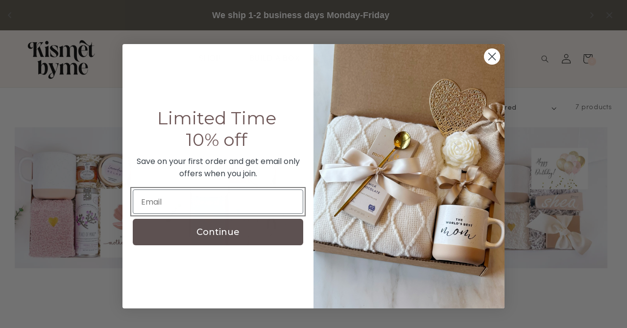

--- FILE ---
content_type: text/html; charset=utf-8
request_url: https://kismetbyme.com/collections/gift?view=view-json
body_size: 10052
content:
[{
    "id":6751653003333,
    "available":true,
  	"handle": "clay-bottom-mug",
    "wishlist": false,
    "title": "WHITE SPECKLED MUG",
  	"vendor": "KBM",
    "price": 1400,
    "weight":["0.75"],
    "url":"\/products\/clay-bottom-mug",
    "color": "",
	  "reason": "",
    "variants":[{"id":40072432091205,"title":"Default Title","option1":"Default Title","option2":null,"option3":null,"sku":"","requires_shipping":true,"taxable":true,"featured_image":null,"available":true,"name":"WHITE SPECKLED MUG","public_title":null,"options":["Default Title"],"price":1400,"weight":340,"compare_at_price":null,"inventory_management":"shopify","barcode":"","requires_selling_plan":false,"selling_plan_allocations":[]}],
    "image":"\/\/kismetbyme.com\/cdn\/shop\/products\/IMG_7332.jpg?v=1652643747",
    "images":[{"alt":null,"id":23226478788677,"position":1,"preview_image":{"aspect_ratio":0.998,"height":1279,"width":1277,"src":"\/\/kismetbyme.com\/cdn\/shop\/products\/IMG_7332.jpg?v=1652643747"},"aspect_ratio":0.998,"height":1279,"media_type":"image","src":"\/\/kismetbyme.com\/cdn\/shop\/products\/IMG_7332.jpg?v=1652643747","width":1277},{"alt":null,"id":23430879838277,"position":2,"preview_image":{"aspect_ratio":1.0,"height":1500,"width":1500,"src":"\/\/kismetbyme.com\/cdn\/shop\/products\/ADDONS-KARE_5.jpg?v=1655481385"},"aspect_ratio":1.0,"height":1500,"media_type":"image","src":"\/\/kismetbyme.com\/cdn\/shop\/products\/ADDONS-KARE_5.jpg?v=1655481385","width":1500}],
    "description":"White Speckled Ceramic coffee mugs are a great addition to your gift boxes. Matte exterior with contrast speckles. Designed with a natural, unglazed clay base for added style. Dishwasher and microwave safe."},{
    "id":8158752276765,
    "available":true,
  	"handle": "brown-vegan-leather-journal",
    "wishlist": false,
    "title": "BROWN VEGAN LEATHER JOURNAL",
  	"vendor": "KBM",
    "price": 1100,
    "weight":["0.13"],
    "url":"\/products\/brown-vegan-leather-journal",
    "color": "",
	  "reason": "",
    "variants":[{"id":44471606247709,"title":"Default Title","option1":"Default Title","option2":null,"option3":null,"sku":"","requires_shipping":true,"taxable":true,"featured_image":null,"available":true,"name":"BROWN VEGAN LEATHER JOURNAL","public_title":null,"options":["Default Title"],"price":1100,"weight":57,"compare_at_price":null,"inventory_management":"shopify","barcode":"","requires_selling_plan":false,"selling_plan_allocations":[]}],
    "image":"\/\/kismetbyme.com\/cdn\/shop\/products\/Hd4dfd31ff08a4d4286e0e3ab162680f17.jpg_960x960_8df7cb24-c5fe-478f-838b-09241f7d0ec4.jpg?v=1677460144",
    "images":[{"alt":null,"id":32960657785117,"position":1,"preview_image":{"aspect_ratio":1.0,"height":800,"width":800,"src":"\/\/kismetbyme.com\/cdn\/shop\/products\/Hd4dfd31ff08a4d4286e0e3ab162680f17.jpg_960x960_8df7cb24-c5fe-478f-838b-09241f7d0ec4.jpg?v=1677460144"},"aspect_ratio":1.0,"height":800,"media_type":"image","src":"\/\/kismetbyme.com\/cdn\/shop\/products\/Hd4dfd31ff08a4d4286e0e3ab162680f17.jpg_960x960_8df7cb24-c5fe-478f-838b-09241f7d0ec4.jpg?v=1677460144","width":800},{"alt":null,"id":32960658047261,"position":2,"preview_image":{"aspect_ratio":1.0,"height":800,"width":800,"src":"\/\/kismetbyme.com\/cdn\/shop\/products\/H3f3209d8b1754ebcb5d4a040e5210869y.jpg_960x960_5c2b2cfb-d73c-46dd-baff-91494a319701.jpg?v=1677460145"},"aspect_ratio":1.0,"height":800,"media_type":"image","src":"\/\/kismetbyme.com\/cdn\/shop\/products\/H3f3209d8b1754ebcb5d4a040e5210869y.jpg_960x960_5c2b2cfb-d73c-46dd-baff-91494a319701.jpg?v=1677460145","width":800}],
    "description":"\u003cp\u003e\u003cspan data-mce-fragment=\"1\" mce-data-marked=\"1\"\u003ePremium soft vegan leather journal. A6 size, lined. 160 page thick for never ending writing inspiration!\u003c\/span\u003e\u003c\/p\u003e"},{
    "id":6770506268741,
    "available":true,
  	"handle": "mini-honey-jar",
    "wishlist": false,
    "title": "PURE HONEY JAR MINI",
  	"vendor": "TIPTREE",
    "price": 350,
    "weight":["0.06"],
    "url":"\/products\/mini-honey-jar",
    "color": "",
	  "reason": "",
    "variants":[{"id":40143409446981,"title":"Default Title","option1":"Default Title","option2":null,"option3":null,"sku":"","requires_shipping":true,"taxable":true,"featured_image":null,"available":true,"name":"PURE HONEY JAR MINI","public_title":null,"options":["Default Title"],"price":350,"weight":28,"compare_at_price":null,"inventory_management":"shopify","barcode":"","requires_selling_plan":false,"selling_plan_allocations":[]}],
    "image":"\/\/kismetbyme.com\/cdn\/shop\/products\/ADDONS-KARE_40_01eb9911-45b4-40de-a2ca-2be80d4d5733.jpg?v=1655502671",
    "images":[{"alt":null,"id":23433251061829,"position":1,"preview_image":{"aspect_ratio":1.0,"height":1500,"width":1500,"src":"\/\/kismetbyme.com\/cdn\/shop\/products\/ADDONS-KARE_40_01eb9911-45b4-40de-a2ca-2be80d4d5733.jpg?v=1655502671"},"aspect_ratio":1.0,"height":1500,"media_type":"image","src":"\/\/kismetbyme.com\/cdn\/shop\/products\/ADDONS-KARE_40_01eb9911-45b4-40de-a2ca-2be80d4d5733.jpg?v=1655502671","width":1500}],
    "description":"\u003cp\u003eA blend of Argentinian Polyflora with Hungarian Acacia are combined to produce this smooth sweet honey. 100% Grade A honey with no additives. Pairs well with Parmigiano-Reggiano, tangy Cheddar, spicy blue, goat cheese\u003cbr\u003e\u003cmeta charset=\"utf-8\"\u003e\u003c\/p\u003e\n\u003cp\u003e \u003c\/p\u003e"},{
    "id":6771011092549,
    "available":true,
  	"handle": "lavender-relax-soy-candle",
    "wishlist": false,
    "title": "HUG IN A TIN SOY CANDLE",
  	"vendor": "KBM",
    "price": 1000,
    "weight":["0.31"],
    "url":"\/products\/lavender-relax-soy-candle",
    "color": "",
	  "reason": "",
    "variants":[{"id":40144009134149,"title":"Default Title","option1":"Default Title","option2":null,"option3":null,"sku":"","requires_shipping":true,"taxable":true,"featured_image":null,"available":true,"name":"HUG IN A TIN SOY CANDLE","public_title":null,"options":["Default Title"],"price":1000,"weight":142,"compare_at_price":null,"inventory_management":"shopify","barcode":"","requires_selling_plan":false,"selling_plan_allocations":[]}],
    "image":"\/\/kismetbyme.com\/cdn\/shop\/files\/Facetune_28-04-2023-13-53-312.jpg?v=1683610022",
    "images":[{"alt":null,"id":33662821630237,"position":1,"preview_image":{"aspect_ratio":1.0,"height":2648,"width":2648,"src":"\/\/kismetbyme.com\/cdn\/shop\/files\/Facetune_28-04-2023-13-53-312.jpg?v=1683610022"},"aspect_ratio":1.0,"height":2648,"media_type":"image","src":"\/\/kismetbyme.com\/cdn\/shop\/files\/Facetune_28-04-2023-13-53-312.jpg?v=1683610022","width":2648}],
    "description":"\u003cp\u003e\u003cmeta charset=\"utf-8\"\u003eA calming, relaxing herbal blend infused with natural essential oils with this hand-poured Lavender scented candle. 4 oz hand-poured soy wax in a matte rose gold tin\u003cbr\u003e\u003c\/p\u003e\n\u003cp\u003e \u003c\/p\u003e"},{
    "id":6770276008005,
    "available":true,
  	"handle": "peaceful-mind-tea",
    "wishlist": false,
    "title": "PEACEFUL MIND TEA",
  	"vendor": "FLYING BIRD BOTANICALS",
    "price": 1000,
    "weight":["0.19"],
    "url":"\/products\/peaceful-mind-tea",
    "color": "",
	  "reason": "",
    "variants":[{"id":40142765293637,"title":"Default Title","option1":"Default Title","option2":null,"option3":null,"sku":"","requires_shipping":true,"taxable":true,"featured_image":null,"available":true,"name":"PEACEFUL MIND TEA","public_title":null,"options":["Default Title"],"price":1000,"weight":85,"compare_at_price":null,"inventory_management":"shopify","barcode":"","requires_selling_plan":false,"selling_plan_allocations":[]}],
    "image":"\/\/kismetbyme.com\/cdn\/shop\/products\/ADDONS-KARE_8.jpg?v=1655485401",
    "images":[{"alt":null,"id":23431249821765,"position":1,"preview_image":{"aspect_ratio":1.0,"height":1500,"width":1500,"src":"\/\/kismetbyme.com\/cdn\/shop\/products\/ADDONS-KARE_8.jpg?v=1655485401"},"aspect_ratio":1.0,"height":1500,"media_type":"image","src":"\/\/kismetbyme.com\/cdn\/shop\/products\/ADDONS-KARE_8.jpg?v=1655485401","width":1500},{"alt":null,"id":23431253622853,"position":2,"preview_image":{"aspect_ratio":1.0,"height":2562,"width":2562,"src":"\/\/kismetbyme.com\/cdn\/shop\/products\/IMG_0070_Facetune_24-01-2022-17-10-08_5ffca938-de2a-4476-8383-0fc93417a52c.heic?v=1655485437"},"aspect_ratio":1.0,"height":2562,"media_type":"image","src":"\/\/kismetbyme.com\/cdn\/shop\/products\/IMG_0070_Facetune_24-01-2022-17-10-08_5ffca938-de2a-4476-8383-0fc93417a52c.heic?v=1655485437","width":2562}],
    "description":"\u003cp\u003eHawthorn flowers brightened with lemon balm + mint bring you an aromatic peace offering. This tea is 100% grown + gathered in the Pacific Northwest.\u003c\/p\u003e\n\u003cp\u003e\u003cstrong\u003eIngredients:\u003c\/strong\u003e Organic Lemon Balm, Organic Oat Straw, Organic Skullcap, Organic Spearmint*, Wild Hawthorn Flowers\u003c\/p\u003e\n\u003cp\u003eOrganic. Caffeine Free.\u003c\/p\u003e"},{
    "id":6770275647557,
    "available":true,
  	"handle": "cup-of-love-tea-mini",
    "wishlist": false,
    "title": "CUP OF LOVE TEA MINI",
  	"vendor": "BIG HEART TEA CO.",
    "price": 600,
    "weight":["0.13"],
    "url":"\/products\/cup-of-love-tea-mini",
    "color": "",
	  "reason": "",
    "variants":[{"id":40142764113989,"title":"Default Title","option1":"Default Title","option2":null,"option3":null,"sku":null,"requires_shipping":true,"taxable":true,"featured_image":null,"available":true,"name":"CUP OF LOVE TEA MINI","public_title":null,"options":["Default Title"],"price":600,"weight":57,"compare_at_price":null,"inventory_management":"shopify","barcode":null,"requires_selling_plan":false,"selling_plan_allocations":[]}],
    "image":"\/\/kismetbyme.com\/cdn\/shop\/products\/IMG_R_0032.jpg?v=1655483748",
    "images":[{"alt":null,"id":23431097712709,"position":1,"preview_image":{"aspect_ratio":1.0,"height":2839,"width":2839,"src":"\/\/kismetbyme.com\/cdn\/shop\/products\/IMG_R_0032.jpg?v=1655483748"},"aspect_ratio":1.0,"height":2839,"media_type":"image","src":"\/\/kismetbyme.com\/cdn\/shop\/products\/IMG_R_0032.jpg?v=1655483748","width":2839},{"alt":null,"id":23431097679941,"position":2,"preview_image":{"aspect_ratio":1.0,"height":2048,"width":2048,"src":"\/\/kismetbyme.com\/cdn\/shop\/products\/samplerset1_2048x2048_cfca0956-343a-4df6-9c80-c016021b11e0.jpg?v=1655483748"},"aspect_ratio":1.0,"height":2048,"media_type":"image","src":"\/\/kismetbyme.com\/cdn\/shop\/products\/samplerset1_2048x2048_cfca0956-343a-4df6-9c80-c016021b11e0.jpg?v=1655483748","width":2048}],
    "description":"\u003cp\u003e\u003cmeta charset=\"utf-8\"\u003e\u003cspan\u003eThe golden tea that inspired Big Heart Tea Co. Our flagship brew of turmeric, ginger, and peppercorn is basically liquid yoga. 2 Teabags.\u003c\/span\u003e\u003c\/p\u003e\n\u003cp\u003e\u003cstrong\u003eIngredients: \u003c\/strong\u003eorganic turmeric, organic ginger, organic tulsi, organic Malabar peppercorn, organic cinnamon\u003c\/p\u003e\n\u003cp\u003eVegan. Gluten Free. Organic. Caffeine Free. Soy Free. No added sugars.\u003c\/p\u003e"},{
    "id":6770287181893,
    "available":true,
  	"handle": "mothers-gift-tea",
    "wishlist": false,
    "title": "MAMA&#39;S GIFT TEA",
  	"vendor": "FLYING BIRD BOTANICALS",
    "price": 1000,
    "weight":["0.19"],
    "url":"\/products\/mothers-gift-tea",
    "color": "",
	  "reason": "",
    "variants":[{"id":40142821916741,"title":"Default Title","option1":"Default Title","option2":null,"option3":null,"sku":"","requires_shipping":true,"taxable":true,"featured_image":null,"available":true,"name":"MAMA'S GIFT TEA","public_title":null,"options":["Default Title"],"price":1000,"weight":85,"compare_at_price":null,"inventory_management":"shopify","barcode":"","requires_selling_plan":false,"selling_plan_allocations":[]}],
    "image":"\/\/kismetbyme.com\/cdn\/shop\/products\/ADDONS-KARE_11.jpg?v=1655485744",
    "images":[{"alt":null,"id":23431285506117,"position":1,"preview_image":{"aspect_ratio":1.0,"height":1500,"width":1500,"src":"\/\/kismetbyme.com\/cdn\/shop\/products\/ADDONS-KARE_11.jpg?v=1655485744"},"aspect_ratio":1.0,"height":1500,"media_type":"image","src":"\/\/kismetbyme.com\/cdn\/shop\/products\/ADDONS-KARE_11.jpg?v=1655485744","width":1500}],
    "description":"\u003cp\u003eA delicious anytime tea specially blended to promote a healthy supply of breast milk.\u003c\/p\u003e\n\u003cp\u003e\u003cstrong\u003eIngredients:\u003c\/strong\u003e Organic Fenugreek, Organic Fennel*, Organic Lemon Balm*, Organic Marshmallow Root*, Organic Nettles*, Organic Lemongrass, Organic Red Clover*, Organic Red Raspberry Leaf*\u003c\/p\u003e\n\u003cp\u003eOrganic. USA Grown herbs. Caffeine Free\u003c\/p\u003e"},{
    "id":6771001229381,
    "available":true,
  	"handle": "lavender-white-sage-soy-candle",
    "wishlist": false,
    "title": "LAVENDER + WHITE SAGE SOY CANDLE",
  	"vendor": "NU CANDLE CO",
    "price": 1300,
    "weight":["0.25"],
    "url":"\/products\/lavender-white-sage-soy-candle",
    "color": "",
	  "reason": "",
    "variants":[{"id":40143998189637,"title":"Default Title","option1":"Default Title","option2":null,"option3":null,"sku":"","requires_shipping":true,"taxable":true,"featured_image":null,"available":true,"name":"LAVENDER + WHITE SAGE SOY CANDLE","public_title":null,"options":["Default Title"],"price":1300,"weight":113,"compare_at_price":null,"inventory_management":"shopify","barcode":"","requires_selling_plan":false,"selling_plan_allocations":[]}],
    "image":"\/\/kismetbyme.com\/cdn\/shop\/products\/97.jpg?v=1655512456",
    "images":[{"alt":null,"id":23434340401221,"position":1,"preview_image":{"aspect_ratio":1.176,"height":1904,"width":2240,"src":"\/\/kismetbyme.com\/cdn\/shop\/products\/97.jpg?v=1655512456"},"aspect_ratio":1.176,"height":1904,"media_type":"image","src":"\/\/kismetbyme.com\/cdn\/shop\/products\/97.jpg?v=1655512456","width":2240}],
    "description":"\u003cp\u003e\u003cmeta charset=\"utf-8\"\u003e\u003cmeta charset=\"utf-8\"\u003eLavender + White Sage scented candle. 4 oz hand-poured 100% soy wax in an amber glass jar with gold lid.\u003cbr\u003e\u003c\/p\u003e\n\u003cp\u003e \u003c\/p\u003e"},{
    "id":6770272665669,
    "available":true,
  	"handle": "cup-of-sunshine-tea",
    "wishlist": false,
    "title": "CUP OF SUNSHINE TEA",
  	"vendor": "BIG HEART TEA CO.",
    "price": 1100,
    "weight":["0.19"],
    "url":"\/products\/cup-of-sunshine-tea",
    "color": "",
	  "reason": "",
    "variants":[{"id":40142750548037,"title":"Default Title","option1":"Default Title","option2":null,"option3":null,"sku":"","requires_shipping":true,"taxable":true,"featured_image":null,"available":true,"name":"CUP OF SUNSHINE TEA","public_title":null,"options":["Default Title"],"price":1100,"weight":85,"compare_at_price":null,"inventory_management":"shopify","barcode":"","requires_selling_plan":false,"selling_plan_allocations":[]}],
    "image":"\/\/kismetbyme.com\/cdn\/shop\/products\/BHTWhiteBoxShopSunshineBags_2048x2048_08c0cac6-1e80-4733-9719-cc4cb0183aaf.png?v=1655483294",
    "images":[{"alt":null,"id":23431055343685,"position":1,"preview_image":{"aspect_ratio":1.0,"height":1500,"width":1500,"src":"\/\/kismetbyme.com\/cdn\/shop\/products\/BHTWhiteBoxShopSunshineBags_2048x2048_08c0cac6-1e80-4733-9719-cc4cb0183aaf.png?v=1655483294"},"aspect_ratio":1.0,"height":1500,"media_type":"image","src":"\/\/kismetbyme.com\/cdn\/shop\/products\/BHTWhiteBoxShopSunshineBags_2048x2048_08c0cac6-1e80-4733-9719-cc4cb0183aaf.png?v=1655483294","width":1500},{"alt":null,"id":23431055310917,"position":2,"preview_image":{"aspect_ratio":1.0,"height":1080,"width":1080,"src":"\/\/kismetbyme.com\/cdn\/shop\/products\/BigHeartTea_Hands_10.6.20_0733_2048x2048_52ac7c95-64c6-4361-8414-1a4a0c85093b.jpg?v=1655483293"},"aspect_ratio":1.0,"height":1080,"media_type":"image","src":"\/\/kismetbyme.com\/cdn\/shop\/products\/BigHeartTea_Hands_10.6.20_0733_2048x2048_52ac7c95-64c6-4361-8414-1a4a0c85093b.jpg?v=1655483293","width":1080},{"alt":null,"id":23431055704133,"position":3,"preview_image":{"aspect_ratio":1.0,"height":1080,"width":1080,"src":"\/\/kismetbyme.com\/cdn\/shop\/products\/BrewedCupofSunshine_2048x2048_d3059e6d-032e-446d-8612-ac4c0f995e6c.jpg?v=1655483294"},"aspect_ratio":1.0,"height":1080,"media_type":"image","src":"\/\/kismetbyme.com\/cdn\/shop\/products\/BrewedCupofSunshine_2048x2048_d3059e6d-032e-446d-8612-ac4c0f995e6c.jpg?v=1655483294","width":1080}],
    "description":"\u003cp\u003e\u003cmeta charset=\"utf-8\"\u003e\u003cspan\u003eThe golden tea that inspired Big Heart Tea Co. Our flagship brew of turmeric, ginger, and peppercorn is basically liquid yoga. \u003c\/span\u003e\u003c\/p\u003e\n\u003cp\u003e\u003cstrong\u003eIngredients: \u003c\/strong\u003eorganic turmeric, organic ginger, organic tulsi, organic Malabar peppercorn, organic cinnamon\u003c\/p\u003e\n\u003cp\u003eVegan. Gluten Free. Organic. Caffeine Free. Soy Free. No added sugars.\u003c\/p\u003e"},{
    "id":6770286755909,
    "available":true,
  	"handle": "cedarwood-chai-tea",
    "wishlist": false,
    "title": "CEDARWOOD CHAI TEA",
  	"vendor": "FLYING BIRD BOTANICALS",
    "price": 1000,
    "weight":["0.19"],
    "url":"\/products\/cedarwood-chai-tea",
    "color": "",
	  "reason": "",
    "variants":[{"id":40142819983429,"title":"Default Title","option1":"Default Title","option2":null,"option3":null,"sku":"","requires_shipping":true,"taxable":true,"featured_image":null,"available":true,"name":"CEDARWOOD CHAI TEA","public_title":null,"options":["Default Title"],"price":1000,"weight":85,"compare_at_price":null,"inventory_management":"shopify","barcode":"","requires_selling_plan":false,"selling_plan_allocations":[]}],
    "image":"\/\/kismetbyme.com\/cdn\/shop\/products\/ADDONS-KARE_9.jpg?v=1655485707",
    "images":[{"alt":null,"id":23431281049669,"position":1,"preview_image":{"aspect_ratio":1.0,"height":1500,"width":1500,"src":"\/\/kismetbyme.com\/cdn\/shop\/products\/ADDONS-KARE_9.jpg?v=1655485707"},"aspect_ratio":1.0,"height":1500,"media_type":"image","src":"\/\/kismetbyme.com\/cdn\/shop\/products\/ADDONS-KARE_9.jpg?v=1655485707","width":1500},{"alt":null,"id":23431281705029,"position":2,"preview_image":{"aspect_ratio":1.0,"height":2562,"width":2562,"src":"\/\/kismetbyme.com\/cdn\/shop\/products\/IMG_0070_Facetune_24-01-2022-17-10-08_86d33a74-8319-4109-b4d0-bb0200d8b32a.heic?v=1655485713"},"aspect_ratio":1.0,"height":2562,"media_type":"image","src":"\/\/kismetbyme.com\/cdn\/shop\/products\/IMG_0070_Facetune_24-01-2022-17-10-08_86d33a74-8319-4109-b4d0-bb0200d8b32a.heic?v=1655485713","width":2562}],
    "description":"\u003cp\u003eHimalayan black teas and delicious chai spices including cardamom and ginger.\u003c\/p\u003e\n\u003cp\u003e\u003cstrong\u003eIngredients:\u003c\/strong\u003e Fairly Traded Organic Himalayan Black Tea Leaves, Organic Ginger, Organic Cinnamon, Organic Cardamom, Organic Allspice, Organic Cloves, Organic Peppercorn, Organic Vanilla Bean\u003c\/p\u003e\n\u003cp\u003eOrganic.\u003c\/p\u003e"},{
    "id":6771601276997,
    "available":true,
  	"handle": "wooden-bead-decor",
    "wishlist": false,
    "title": "FARMHOUSE BEAD DECOR",
  	"vendor": "SUNAS",
    "price": 600,
    "weight":["0.06"],
    "url":"\/products\/wooden-bead-decor",
    "color": "",
	  "reason": "",
    "variants":[{"id":40146507432005,"title":"Default Title","option1":"Default Title","option2":null,"option3":null,"sku":"","requires_shipping":true,"taxable":true,"featured_image":null,"available":true,"name":"FARMHOUSE BEAD DECOR","public_title":null,"options":["Default Title"],"price":600,"weight":28,"compare_at_price":null,"inventory_management":"shopify","barcode":"","requires_selling_plan":false,"selling_plan_allocations":[]}],
    "image":"\/\/kismetbyme.com\/cdn\/shop\/products\/ADDONS-KARE_24_55399c9a-22a5-4251-ae5f-e9e5ca57376f.jpg?v=1655660889",
    "images":[{"alt":null,"id":23442382454853,"position":1,"preview_image":{"aspect_ratio":1.0,"height":1500,"width":1500,"src":"\/\/kismetbyme.com\/cdn\/shop\/products\/ADDONS-KARE_24_55399c9a-22a5-4251-ae5f-e9e5ca57376f.jpg?v=1655660889"},"aspect_ratio":1.0,"height":1500,"media_type":"image","src":"\/\/kismetbyme.com\/cdn\/shop\/products\/ADDONS-KARE_24_55399c9a-22a5-4251-ae5f-e9e5ca57376f.jpg?v=1655660889","width":1500},{"alt":null,"id":23442383110213,"position":2,"preview_image":{"aspect_ratio":1.0,"height":1500,"width":1500,"src":"\/\/kismetbyme.com\/cdn\/shop\/products\/ADDONS-KARE_25_1a594eeb-c1c3-4a51-ab6d-045e685fbdc2.jpg?v=1655660892"},"aspect_ratio":1.0,"height":1500,"media_type":"image","src":"\/\/kismetbyme.com\/cdn\/shop\/products\/ADDONS-KARE_25_1a594eeb-c1c3-4a51-ab6d-045e685fbdc2.jpg?v=1655660892","width":1500}],
    "description":"\u003cdiv data-mce-fragment=\"1\"\u003e\n\u003cmeta charset=\"UTF-8\"\u003e\n\u003cspan\u003eFrom farmhouse, to shabby chic, to French country, this garland is sure to bring just the perfect touch to complete you vignette, fire mantel, or centerpiece! ️ A great gift for graduates, moms, newlyweds, new mothers, housewarming and more. They will bring your home and families with peace and faith.\u003c\/span\u003e\n\u003c\/div\u003e\n\u003cdiv data-mce-fragment=\"1\"\u003e\u003cspan\u003e\u003c\/span\u003e\u003c\/div\u003e\n\u003cdiv data-mce-fragment=\"1\"\u003e\u003cstrong\u003e\u003c\/strong\u003e\u003c\/div\u003e\n\u003cdiv data-mce-fragment=\"1\"\u003e\u003cstrong\u003e\u003c\/strong\u003e\u003c\/div\u003e\n\u003cdiv data-mce-fragment=\"1\"\u003e\u003cstrong\u003e\u003c\/strong\u003e\u003c\/div\u003e\n\u003cdiv data-mce-fragment=\"1\"\u003e\n\u003cdiv data-mce-fragment=\"1\"\u003e\u003cspan dir=\"ltr\" role=\"presentation\" data-mce-fragment=\"1\"\u003e\u003c\/span\u003e\u003c\/div\u003e\n\u003cspan dir=\"ltr\" role=\"presentation\"\u003e\u003c\/span\u003e\n\u003c\/div\u003e"},{
    "id":6770301665349,
    "available":true,
  	"handle": "blue-fuzzy-socks",
    "wishlist": false,
    "title": "BLUE FUZZY SOCKS",
  	"vendor": "KBM",
    "price": 800,
    "weight":["0.19"],
    "url":"\/products\/blue-fuzzy-socks",
    "color": "Navy,Blue,Multi,Red",
	  "reason": "Birthday,Baby,Kids,Beauty",
    "variants":[{"id":40142887551045,"title":"Default Title","option1":"Default Title","option2":null,"option3":null,"sku":"","requires_shipping":true,"taxable":true,"featured_image":null,"available":true,"name":"BLUE FUZZY SOCKS","public_title":null,"options":["Default Title"],"price":800,"weight":85,"compare_at_price":null,"inventory_management":"shopify","barcode":"","requires_selling_plan":false,"selling_plan_allocations":[]}],
    "image":"\/\/kismetbyme.com\/cdn\/shop\/products\/ADDONS-KARE_17.jpg?v=1655488508",
    "images":[{"alt":null,"id":23431544602693,"position":1,"preview_image":{"aspect_ratio":1.0,"height":1500,"width":1500,"src":"\/\/kismetbyme.com\/cdn\/shop\/products\/ADDONS-KARE_17.jpg?v=1655488508"},"aspect_ratio":1.0,"height":1500,"media_type":"image","src":"\/\/kismetbyme.com\/cdn\/shop\/products\/ADDONS-KARE_17.jpg?v=1655488508","width":1500},{"alt":null,"id":23431503446085,"position":2,"preview_image":{"aspect_ratio":1.0,"height":800,"width":800,"src":"\/\/kismetbyme.com\/cdn\/shop\/products\/L_g0100082722.jpg?v=1655488508"},"aspect_ratio":1.0,"height":800,"media_type":"image","src":"\/\/kismetbyme.com\/cdn\/shop\/products\/L_g0100082722.jpg?v=1655488508","width":800},{"alt":null,"id":23431504134213,"position":3,"preview_image":{"aspect_ratio":1.0,"height":1500,"width":1500,"src":"\/\/kismetbyme.com\/cdn\/shop\/products\/81zsQOAYkBL._AC_UL1500.jpg?v=1655488508"},"aspect_ratio":1.0,"height":1500,"media_type":"image","src":"\/\/kismetbyme.com\/cdn\/shop\/products\/81zsQOAYkBL._AC_UL1500.jpg?v=1655488508","width":1500}],
    "description":"\u003cp\u003e\u003cmeta charset=\"utf-8\"\u003eSnuggle with a pair of Heart Fuzzy Socks. Incredibly soft and super comfy. Perfect way to keep warm your loved ones!\u003cbr data-mce-fragment=\"1\"\u003e\u003cbr\u003e\u003c\/p\u003e"},{
    "id":6770286428229,
    "available":true,
  	"handle": "bluebird-morning-tea",
    "wishlist": false,
    "title": "BLUEBIRD MORNING TEA",
  	"vendor": "FLYING BIRD BOTANICALS",
    "price": 1000,
    "weight":["0.19"],
    "url":"\/products\/bluebird-morning-tea",
    "color": "Pastels,Neutrals,Red,Orange,Pink,Purple",
	  "reason": "Baby,Kids,Summer,Bridal,Birthday",
    "variants":[{"id":40142817951813,"title":"Default Title","option1":"Default Title","option2":null,"option3":null,"sku":"","requires_shipping":true,"taxable":true,"featured_image":null,"available":true,"name":"BLUEBIRD MORNING TEA","public_title":null,"options":["Default Title"],"price":1000,"weight":85,"compare_at_price":null,"inventory_management":"shopify","barcode":"","requires_selling_plan":false,"selling_plan_allocations":[]}],
    "image":"\/\/kismetbyme.com\/cdn\/shop\/products\/ADDONS-KARE_10.jpg?v=1655485621",
    "images":[{"alt":null,"id":23431269285957,"position":1,"preview_image":{"aspect_ratio":1.0,"height":1500,"width":1500,"src":"\/\/kismetbyme.com\/cdn\/shop\/products\/ADDONS-KARE_10.jpg?v=1655485621"},"aspect_ratio":1.0,"height":1500,"media_type":"image","src":"\/\/kismetbyme.com\/cdn\/shop\/products\/ADDONS-KARE_10.jpg?v=1655485621","width":1500},{"alt":null,"id":23431269515333,"position":2,"preview_image":{"aspect_ratio":1.0,"height":2562,"width":2562,"src":"\/\/kismetbyme.com\/cdn\/shop\/products\/IMG_0070_Facetune_24-01-2022-17-10-08.heic?v=1655485625"},"aspect_ratio":1.0,"height":2562,"media_type":"image","src":"\/\/kismetbyme.com\/cdn\/shop\/products\/IMG_0070_Facetune_24-01-2022-17-10-08.heic?v=1655485625","width":2562}],
    "description":"\u003cp\u003eWake up to your heartsong with this deliciously complex + lively herbal blend. Crafted with ginkgo + gotu kola to support circulation, heart health + mental clarity, complemented by tangy lemongrass + rose hips + spiced with cinnamon + ginger. Enjoy this uplifting cup in the morning or when ever you need a bit of inspiration. \u003c\/p\u003e\n\u003cp\u003e\u003cstrong\u003eIngredients:\u003c\/strong\u003e \u003cmeta charset=\"utf-8\"\u003e\u003cspan data-mce-fragment=\"1\"\u003eOrganic Lemon Balm, Organic Oat Straw, Organic Skullcap, Organic Spearmint*, Wild Hawthorn Flowers\u003c\/span\u003e\u003c\/p\u003e\n\u003cp\u003eOrganic. Caffeine Free.\u003c\/p\u003e"},{
    "id":6770302287941,
    "available":true,
  	"handle": "light-blue-fuzzy-socks",
    "wishlist": false,
    "title": "GRAY FUZZY SOCKS",
  	"vendor": "KBM",
    "price": 800,
    "weight":["0.19"],
    "url":"\/products\/light-blue-fuzzy-socks",
    "color": "",
	  "reason": "",
    "variants":[{"id":40142889615429,"title":"Default Title","option1":"Default Title","option2":null,"option3":null,"sku":"","requires_shipping":true,"taxable":true,"featured_image":null,"available":true,"name":"GRAY FUZZY SOCKS","public_title":null,"options":["Default Title"],"price":800,"weight":85,"compare_at_price":null,"inventory_management":"shopify","barcode":"","requires_selling_plan":false,"selling_plan_allocations":[]}],
    "image":"\/\/kismetbyme.com\/cdn\/shop\/products\/ADDONS-KARE_18.jpg?v=1655488430",
    "images":[{"alt":null,"id":23431538540613,"position":1,"preview_image":{"aspect_ratio":1.0,"height":1500,"width":1500,"src":"\/\/kismetbyme.com\/cdn\/shop\/products\/ADDONS-KARE_18.jpg?v=1655488430"},"aspect_ratio":1.0,"height":1500,"media_type":"image","src":"\/\/kismetbyme.com\/cdn\/shop\/products\/ADDONS-KARE_18.jpg?v=1655488430","width":1500},{"alt":null,"id":23431538802757,"position":2,"preview_image":{"aspect_ratio":1.0,"height":1500,"width":1500,"src":"\/\/kismetbyme.com\/cdn\/shop\/products\/91EQjSxgIYL._AC_UL1500.jpg?v=1655488435"},"aspect_ratio":1.0,"height":1500,"media_type":"image","src":"\/\/kismetbyme.com\/cdn\/shop\/products\/91EQjSxgIYL._AC_UL1500.jpg?v=1655488435","width":1500}],
    "description":"\u003cp\u003e\u003cmeta charset=\"utf-8\"\u003eSnuggle with a pair of Heart Fuzzy Socks. Incredibly soft and super comfy. Perfect way to keep warm your loved ones!\u003cbr data-mce-fragment=\"1\"\u003e\u003cbr\u003e\u003c\/p\u003e"},{
    "id":6771650920517,
    "available":true,
  	"handle": "pinky-heart-stud-earrings",
    "wishlist": false,
    "title": "PINKY HEART STUD EARRINGS",
  	"vendor": "LUNAS GEMS",
    "price": 500,
    "weight":["0.06"],
    "url":"\/products\/pinky-heart-stud-earrings",
    "color": "",
	  "reason": "",
    "variants":[{"id":40146755125317,"title":"Default Title","option1":"Default Title","option2":null,"option3":null,"sku":"","requires_shipping":true,"taxable":true,"featured_image":null,"available":true,"name":"PINKY HEART STUD EARRINGS","public_title":null,"options":["Default Title"],"price":500,"weight":28,"compare_at_price":null,"inventory_management":"shopify","barcode":"","requires_selling_plan":false,"selling_plan_allocations":[]}],
    "image":"\/\/kismetbyme.com\/cdn\/shop\/products\/ADDONS-KARE_68.jpg?v=1655670249",
    "images":[{"alt":null,"id":23443213647941,"position":1,"preview_image":{"aspect_ratio":1.0,"height":1500,"width":1500,"src":"\/\/kismetbyme.com\/cdn\/shop\/products\/ADDONS-KARE_68.jpg?v=1655670249"},"aspect_ratio":1.0,"height":1500,"media_type":"image","src":"\/\/kismetbyme.com\/cdn\/shop\/products\/ADDONS-KARE_68.jpg?v=1655670249","width":1500}],
    "description":"\u003cdiv data-mce-fragment=\"1\"\u003e\u003cspan\u003eGold Heart Stud Earrings made with stainless steel posts. So simple and chic. Makes a great self-love gift.\u003c\/span\u003e\u003c\/div\u003e\n\u003cdiv data-mce-fragment=\"1\"\u003e\u003cspan\u003e\u003c\/span\u003e\u003c\/div\u003e\n\u003cdiv data-mce-fragment=\"1\"\u003e\u003cstrong\u003e\u003c\/strong\u003e\u003c\/div\u003e\n\u003cdiv data-mce-fragment=\"1\"\u003e\u003cstrong\u003e\u003c\/strong\u003e\u003c\/div\u003e\n\u003cdiv data-mce-fragment=\"1\"\u003e\u003cstrong\u003e\u003c\/strong\u003e\u003c\/div\u003e\n\u003cdiv data-mce-fragment=\"1\"\u003e\n\u003cdiv data-mce-fragment=\"1\"\u003e\u003cspan dir=\"ltr\" role=\"presentation\" data-mce-fragment=\"1\"\u003e\u003c\/span\u003e\u003c\/div\u003e\n\u003cspan dir=\"ltr\" role=\"presentation\"\u003e\u003c\/span\u003e\n\u003c\/div\u003e"},{
    "id":6770287444037,
    "available":true,
  	"handle": "white-lemon-ginger-tea",
    "wishlist": false,
    "title": "WHITE LEMON GINGER TEA",
  	"vendor": "FLYING BIRD BOTANICALS",
    "price": 1000,
    "weight":["0.19"],
    "url":"\/products\/white-lemon-ginger-tea",
    "color": "",
	  "reason": "",
    "variants":[{"id":40142824407109,"title":"Default Title","option1":"Default Title","option2":null,"option3":null,"sku":"","requires_shipping":true,"taxable":true,"featured_image":null,"available":true,"name":"WHITE LEMON GINGER TEA","public_title":null,"options":["Default Title"],"price":1000,"weight":85,"compare_at_price":null,"inventory_management":"shopify","barcode":"","requires_selling_plan":false,"selling_plan_allocations":[]}],
    "image":"\/\/kismetbyme.com\/cdn\/shop\/products\/ADDONS-KARE_12.jpg?v=1655485864",
    "images":[{"alt":null,"id":23431294746693,"position":1,"preview_image":{"aspect_ratio":1.0,"height":1500,"width":1500,"src":"\/\/kismetbyme.com\/cdn\/shop\/products\/ADDONS-KARE_12.jpg?v=1655485864"},"aspect_ratio":1.0,"height":1500,"media_type":"image","src":"\/\/kismetbyme.com\/cdn\/shop\/products\/ADDONS-KARE_12.jpg?v=1655485864","width":1500}],
    "description":"\u003cp\u003e\u003cmeta charset=\"utf-8\"\u003e\u003cspan\u003eDelicate Himalayan silver tips + luscious white peony tea paired refreshingly with lemon + ginger.\u003c\/span\u003e\u003c\/p\u003e\n\u003cp\u003e\u003cstrong\u003eIngredients:\u003c\/strong\u003e \u003cmeta charset=\"utf-8\"\u003e\u003cspan data-mce-fragment=\"1\"\u003eFairly Traded Organic Himalayan Silver Tips \u003c\/span\u003e\u003cspan data-mce-fragment=\"1\"\u003esourced from women owned gardens in Nepal,\u003c\/span\u003e\u003cspan data-mce-fragment=\"1\"\u003e Fairly Traded Organic White Peony Tea Leaves, Organic Ginger Root, Organic Lemon Peel\u003c\/span\u003e\u003c\/p\u003e\n\u003cp\u003eOrganic. USA Grown herbs.\u003c\/p\u003e"},{
    "id":6770307039301,
    "available":true,
  	"handle": "magnolia-bath-bomb",
    "wishlist": false,
    "title": "MAGNOLIA BATH BOMB",
  	"vendor": "OLD WHALING COMPANY",
    "price": 800,
    "weight":["0.31"],
    "url":"\/products\/magnolia-bath-bomb",
    "color": "",
	  "reason": "",
    "variants":[{"id":40142910128197,"title":"Default Title","option1":"Default Title","option2":null,"option3":null,"sku":"","requires_shipping":true,"taxable":true,"featured_image":null,"available":true,"name":"MAGNOLIA BATH BOMB","public_title":null,"options":["Default Title"],"price":800,"weight":142,"compare_at_price":null,"inventory_management":"shopify","barcode":"","requires_selling_plan":false,"selling_plan_allocations":[]}],
    "image":"\/\/kismetbyme.com\/cdn\/shop\/products\/35fb2594e96777eb29323d331e9918ed0eb57cd11efa50e858e5583a7bec5723.jpg?v=1655488981",
    "images":[{"alt":null,"id":23431592083525,"position":1,"preview_image":{"aspect_ratio":1.0,"height":3000,"width":3000,"src":"\/\/kismetbyme.com\/cdn\/shop\/products\/35fb2594e96777eb29323d331e9918ed0eb57cd11efa50e858e5583a7bec5723.jpg?v=1655488981"},"aspect_ratio":1.0,"height":3000,"media_type":"image","src":"\/\/kismetbyme.com\/cdn\/shop\/products\/35fb2594e96777eb29323d331e9918ed0eb57cd11efa50e858e5583a7bec5723.jpg?v=1655488981","width":3000},{"alt":null,"id":23431594377285,"position":2,"preview_image":{"aspect_ratio":1.0,"height":3360,"width":3360,"src":"\/\/kismetbyme.com\/cdn\/shop\/products\/b99a35bbb8a7bba890bab84dbda2d5469c67b9f1306cfd88d134f7f7fc47563f.jpg?v=1655489000"},"aspect_ratio":1.0,"height":3360,"media_type":"image","src":"\/\/kismetbyme.com\/cdn\/shop\/products\/b99a35bbb8a7bba890bab84dbda2d5469c67b9f1306cfd88d134f7f7fc47563f.jpg?v=1655489000","width":3360}],
    "description":"\u003cp\u003e\u003cmeta charset=\"utf-8\"\u003eThe beauty of spring in the South is captured in this pink bath bomb. \u003cmeta charset=\"utf-8\"\u003e\u003cspan data-mce-fragment=\"1\"\u003e8oz bath bombs will leave your skin feeling moisturized and lightly scented. \u003c\/span\u003e\u003cmeta charset=\"utf-8\"\u003e\u003cspan data-mce-fragment=\"1\"\u003eAt a 2.75” round, these bath bombs are perfect for a single bath. \u003c\/span\u003e\u003c\/p\u003e\n\u003cp\u003e\u003cmeta charset=\"utf-8\"\u003e\u003cspan\u003eIngredients: \u003c\/span\u003e\u003cspan\u003eBaking Soda (sodium bicarbonate), Citric Acid, Soybean Oil (glycine soja), Olive Oil (olea europaea), Epsom Salt (magnesium sulfate), Distilled Water, Fragrance, Polysorbate 80, Cosmetic Color.\u003c\/span\u003e\u003c\/p\u003e"},{
    "id":6771260489797,
    "available":true,
  	"handle": "silk-tulle-scrunchies-2-pack",
    "wishlist": false,
    "title": "SATIN &amp; TULLE SCRUNCHIES - PINK",
  	"vendor": "BELHAIRÉ",
    "price": 550,
    "weight":["0.06"],
    "url":"\/products\/silk-tulle-scrunchies-2-pack",
    "color": "",
	  "reason": "",
    "variants":[{"id":40144967008325,"title":"Default Title","option1":"Default Title","option2":null,"option3":null,"sku":"","requires_shipping":true,"taxable":true,"featured_image":null,"available":true,"name":"SATIN \u0026 TULLE SCRUNCHIES - PINK","public_title":null,"options":["Default Title"],"price":550,"weight":28,"compare_at_price":null,"inventory_management":"shopify","barcode":"","requires_selling_plan":false,"selling_plan_allocations":[]}],
    "image":"\/\/kismetbyme.com\/cdn\/shop\/products\/ADDONS-KARE_14_17b9f18b-30e9-418d-bf5c-6006fe6f1cec.jpg?v=1655569813",
    "images":[{"alt":null,"id":23437278150725,"position":1,"preview_image":{"aspect_ratio":1.0,"height":1500,"width":1500,"src":"\/\/kismetbyme.com\/cdn\/shop\/products\/ADDONS-KARE_14_17b9f18b-30e9-418d-bf5c-6006fe6f1cec.jpg?v=1655569813"},"aspect_ratio":1.0,"height":1500,"media_type":"image","src":"\/\/kismetbyme.com\/cdn\/shop\/products\/ADDONS-KARE_14_17b9f18b-30e9-418d-bf5c-6006fe6f1cec.jpg?v=1655569813","width":1500},{"alt":null,"id":23437278347333,"position":2,"preview_image":{"aspect_ratio":1.0,"height":1500,"width":1500,"src":"\/\/kismetbyme.com\/cdn\/shop\/products\/ADDONS-KARE_15.jpg?v=1655569814"},"aspect_ratio":1.0,"height":1500,"media_type":"image","src":"\/\/kismetbyme.com\/cdn\/shop\/products\/ADDONS-KARE_15.jpg?v=1655569814","width":1500}],
    "description":"\u003cdiv data-mce-fragment=\"1\"\u003eSofter than cotton and better for your hair. these scrunchies promise a prettier bun with a lot less frizz. Set of 2\u003c\/div\u003e\n\u003cdiv data-mce-fragment=\"1\"\u003e\u003cbr\u003e\u003c\/div\u003e\n\u003cdiv data-mce-fragment=\"1\"\u003e\n\u003cdiv data-mce-fragment=\"1\"\u003e\u003cspan role=\"presentation\" dir=\"ltr\" data-mce-fragment=\"1\"\u003e\u003c\/span\u003e\u003c\/div\u003e\n\u003cspan role=\"presentation\" dir=\"ltr\"\u003e\u003c\/span\u003e\n\u003c\/div\u003e"},{
    "id":6771261767749,
    "available":true,
  	"handle": "satin-tulle-scrunchies-blue",
    "wishlist": false,
    "title": "SATIN &amp; TULLE SCRUNCHIES - BLUE",
  	"vendor": "BELHAIRÉ",
    "price": 550,
    "weight":["0.06"],
    "url":"\/products\/satin-tulle-scrunchies-blue",
    "color": "",
	  "reason": "",
    "variants":[{"id":40144980574277,"title":"Default Title","option1":"Default Title","option2":null,"option3":null,"sku":null,"requires_shipping":true,"taxable":true,"featured_image":null,"available":true,"name":"SATIN \u0026 TULLE SCRUNCHIES - BLUE","public_title":null,"options":["Default Title"],"price":550,"weight":28,"compare_at_price":null,"inventory_management":"shopify","barcode":null,"requires_selling_plan":false,"selling_plan_allocations":[]}],
    "image":"\/\/kismetbyme.com\/cdn\/shop\/products\/ADDONS-KARE_16_3f301f31-d3f7-42c3-b48f-1785a344cce6.jpg?v=1655569980",
    "images":[{"alt":null,"id":23437285228613,"position":1,"preview_image":{"aspect_ratio":1.0,"height":1500,"width":1500,"src":"\/\/kismetbyme.com\/cdn\/shop\/products\/ADDONS-KARE_16_3f301f31-d3f7-42c3-b48f-1785a344cce6.jpg?v=1655569980"},"aspect_ratio":1.0,"height":1500,"media_type":"image","src":"\/\/kismetbyme.com\/cdn\/shop\/products\/ADDONS-KARE_16_3f301f31-d3f7-42c3-b48f-1785a344cce6.jpg?v=1655569980","width":1500},{"alt":null,"id":23437285425221,"position":2,"preview_image":{"aspect_ratio":1.0,"height":1500,"width":1500,"src":"\/\/kismetbyme.com\/cdn\/shop\/products\/ADDONS-KARE_17_7cbd9917-0f2b-40b8-97a3-ca07b175bb6e.jpg?v=1655569984"},"aspect_ratio":1.0,"height":1500,"media_type":"image","src":"\/\/kismetbyme.com\/cdn\/shop\/products\/ADDONS-KARE_17_7cbd9917-0f2b-40b8-97a3-ca07b175bb6e.jpg?v=1655569984","width":1500}],
    "description":"\u003cdiv data-mce-fragment=\"1\"\u003eSofter than cotton and better for your hair. these scrunchies promise a prettier bun with a lot less frizz. Set of 2\u003c\/div\u003e\n\u003cdiv data-mce-fragment=\"1\"\u003e\u003cbr\u003e\u003c\/div\u003e\n\u003cdiv data-mce-fragment=\"1\"\u003e\n\u003cdiv data-mce-fragment=\"1\"\u003e\u003cspan role=\"presentation\" dir=\"ltr\" data-mce-fragment=\"1\"\u003e\u003c\/span\u003e\u003c\/div\u003e\n\u003cspan role=\"presentation\" dir=\"ltr\"\u003e\u003c\/span\u003e\n\u003c\/div\u003e"},{
    "id":6771618644037,
    "available":true,
  	"handle": "lavender-sage-hand-cream",
    "wishlist": false,
    "title": "LAVENDER + SAGE HAND CREAM",
  	"vendor": "AVRY",
    "price": 800,
    "weight":["0.06"],
    "url":"\/products\/lavender-sage-hand-cream",
    "color": "",
	  "reason": "",
    "variants":[{"id":40146637586501,"title":"Default Title","option1":"Default Title","option2":null,"option3":null,"sku":null,"requires_shipping":true,"taxable":true,"featured_image":null,"available":true,"name":"LAVENDER + SAGE HAND CREAM","public_title":null,"options":["Default Title"],"price":800,"weight":28,"compare_at_price":null,"inventory_management":"shopify","barcode":null,"requires_selling_plan":false,"selling_plan_allocations":[]}],
    "image":"\/\/kismetbyme.com\/cdn\/shop\/products\/ADDONS-KARE_41_58d1b2d6-9c45-4970-b1fe-38e76e561c7b.jpg?v=1655665904",
    "images":[{"alt":null,"id":23442681266245,"position":1,"preview_image":{"aspect_ratio":1.0,"height":1500,"width":1500,"src":"\/\/kismetbyme.com\/cdn\/shop\/products\/ADDONS-KARE_41_58d1b2d6-9c45-4970-b1fe-38e76e561c7b.jpg?v=1655665904"},"aspect_ratio":1.0,"height":1500,"media_type":"image","src":"\/\/kismetbyme.com\/cdn\/shop\/products\/ADDONS-KARE_41_58d1b2d6-9c45-4970-b1fe-38e76e561c7b.jpg?v=1655665904","width":1500},{"alt":null,"id":23442681495621,"position":2,"preview_image":{"aspect_ratio":1.0,"height":1500,"width":1500,"src":"\/\/kismetbyme.com\/cdn\/shop\/products\/ADDONS-KARE_43_a73f2840-e523-44e2-87e1-52471abb5e8e.jpg?v=1655665904"},"aspect_ratio":1.0,"height":1500,"media_type":"image","src":"\/\/kismetbyme.com\/cdn\/shop\/products\/ADDONS-KARE_43_a73f2840-e523-44e2-87e1-52471abb5e8e.jpg?v=1655665904","width":1500},{"alt":null,"id":23442681167941,"position":3,"preview_image":{"aspect_ratio":1.0,"height":1500,"width":1500,"src":"\/\/kismetbyme.com\/cdn\/shop\/products\/ADDONS-KARE_39_394bf900-5cfd-496e-9eac-bb3137b277e4.jpg?v=1655665904"},"aspect_ratio":1.0,"height":1500,"media_type":"image","src":"\/\/kismetbyme.com\/cdn\/shop\/products\/ADDONS-KARE_39_394bf900-5cfd-496e-9eac-bb3137b277e4.jpg?v=1655665904","width":1500},{"alt":null,"id":23442681364549,"position":4,"preview_image":{"aspect_ratio":1.0,"height":1500,"width":1500,"src":"\/\/kismetbyme.com\/cdn\/shop\/products\/ADDONS-KARE_42_47c14815-8462-416b-ba0c-ac1926144b1d.jpg?v=1655665904"},"aspect_ratio":1.0,"height":1500,"media_type":"image","src":"\/\/kismetbyme.com\/cdn\/shop\/products\/ADDONS-KARE_42_47c14815-8462-416b-ba0c-ac1926144b1d.jpg?v=1655665904","width":1500},{"alt":null,"id":23442681692229,"position":5,"preview_image":{"aspect_ratio":1.0,"height":1500,"width":1500,"src":"\/\/kismetbyme.com\/cdn\/shop\/products\/ADDONS-KARE_44_b6cf0f9a-751f-456c-a554-c5dcdaa8dbff.jpg?v=1655665901"},"aspect_ratio":1.0,"height":1500,"media_type":"image","src":"\/\/kismetbyme.com\/cdn\/shop\/products\/ADDONS-KARE_44_b6cf0f9a-751f-456c-a554-c5dcdaa8dbff.jpg?v=1655665901","width":1500}],
    "description":"\u003cdiv data-mce-fragment=\"1\"\u003e\n\u003cmeta charset=\"UTF-8\"\u003e \u003cmeta charset=\"UTF-8\"\u003e \u003cspan data-mce-fragment=\"1\"\u003eIntensive nourishing shea butter cream for noticeably smoother and luxurious hands, body \u0026amp; feet. Elegant natural scent with no greasy feel. Instant hydration. We love adding these into gifts and appreciate the clean packaging design. \u003c\/span\u003e\u003cbr\u003e\n\u003c\/div\u003e\n\u003cdiv data-mce-fragment=\"1\"\u003e\u003cspan data-mce-fragment=\"1\"\u003e\u003c\/span\u003e\u003c\/div\u003e\n\u003cdiv data-mce-fragment=\"1\"\u003e\u003cspan data-mce-fragment=\"1\"\u003e\u003c\/span\u003e\u003c\/div\u003e\n\u003cdiv data-mce-fragment=\"1\"\u003e\u003cspan data-mce-fragment=\"1\"\u003eVegan. Cruelty Free\u003c\/span\u003e\u003c\/div\u003e\n\u003cdiv data-mce-fragment=\"1\"\u003e\u003cspan\u003e\u003c\/span\u003e\u003c\/div\u003e\n\u003cdiv data-mce-fragment=\"1\"\u003e\u003cstrong\u003e\u003c\/strong\u003e\u003c\/div\u003e\n\u003cdiv data-mce-fragment=\"1\"\u003e\u003cstrong\u003e\u003c\/strong\u003e\u003c\/div\u003e\n\u003cdiv data-mce-fragment=\"1\"\u003e\u003cstrong\u003e\u003c\/strong\u003e\u003c\/div\u003e\n\u003cdiv data-mce-fragment=\"1\"\u003e\n\u003cdiv data-mce-fragment=\"1\"\u003e\u003cspan data-mce-fragment=\"1\" role=\"presentation\" dir=\"ltr\"\u003e\u003c\/span\u003e\u003c\/div\u003e\n\u003cspan role=\"presentation\" dir=\"ltr\"\u003e\u003c\/span\u003e\n\u003c\/div\u003e"},{
    "id":6811880489029,
    "available":true,
  	"handle": "wild-honey-lip-balm",
    "wishlist": false,
    "title": "WILD HONEY LIP BALM",
  	"vendor": "POPPY &amp; POUT",
    "price": 1100,
    "weight":["0.13"],
    "url":"\/products\/wild-honey-lip-balm",
    "color": "",
	  "reason": "",
    "variants":[{"id":40283876851781,"title":"Default Title","option1":"Default Title","option2":null,"option3":null,"sku":"","requires_shipping":true,"taxable":true,"featured_image":null,"available":true,"name":"WILD HONEY LIP BALM","public_title":null,"options":["Default Title"],"price":1100,"weight":57,"compare_at_price":null,"inventory_management":"shopify","barcode":"","requires_selling_plan":false,"selling_plan_allocations":[]}],
    "image":"\/\/kismetbyme.com\/cdn\/shop\/products\/ad83f5fa1d8f9be267b68adcbecae3cc32cd667b13658dd9a3b175812a93af07.jpg?v=1661919503",
    "images":[{"alt":null,"id":23932732932165,"position":1,"preview_image":{"aspect_ratio":1.0,"height":2000,"width":2000,"src":"\/\/kismetbyme.com\/cdn\/shop\/products\/ad83f5fa1d8f9be267b68adcbecae3cc32cd667b13658dd9a3b175812a93af07.jpg?v=1661919503"},"aspect_ratio":1.0,"height":2000,"media_type":"image","src":"\/\/kismetbyme.com\/cdn\/shop\/products\/ad83f5fa1d8f9be267b68adcbecae3cc32cd667b13658dd9a3b175812a93af07.jpg?v=1661919503","width":2000},{"alt":null,"id":23932732866629,"position":2,"preview_image":{"aspect_ratio":1.0,"height":2000,"width":2000,"src":"\/\/kismetbyme.com\/cdn\/shop\/products\/91b4e022989e719fd44c9676b20c191d6c0a240acb91f5da00688f1b22a4a4fd.jpg?v=1661919503"},"aspect_ratio":1.0,"height":2000,"media_type":"image","src":"\/\/kismetbyme.com\/cdn\/shop\/products\/91b4e022989e719fd44c9676b20c191d6c0a240acb91f5da00688f1b22a4a4fd.jpg?v=1661919503","width":2000},{"alt":null,"id":23932732899397,"position":3,"preview_image":{"aspect_ratio":1.0,"height":2000,"width":2000,"src":"\/\/kismetbyme.com\/cdn\/shop\/products\/0e6eefa26e0160e689990268c73e674d6778380a5a10a57494d465363348818a.jpg?v=1661919503"},"aspect_ratio":1.0,"height":2000,"media_type":"image","src":"\/\/kismetbyme.com\/cdn\/shop\/products\/0e6eefa26e0160e689990268c73e674d6778380a5a10a57494d465363348818a.jpg?v=1661919503","width":2000}],
    "description":"\u003cp\u003e\u003cmeta charset=\"utf-8\"\u003e\u003cspan data-mce-fragment=\"1\"\u003eGet in touch with your inner flower child with our vintage inspired, 100% natural lip balms. They are hand poured into beautifully designed, biodegradable paperboard tubes. Our Wild Honey lip balm is summer on your lips. It's subtle, sweet, and will hydrate your lips for hours!\u003c\/span\u003e\u003cbr\u003e\u003cmeta charset=\"utf-8\"\u003e\u003c\/p\u003e\n\u003cp\u003e\u003cbr data-mce-fragment=\"1\"\u003e\u003cspan data-mce-fragment=\"1\"\u003eIngredients: Cocos Nucifera (Coconut) Oil, Cera Alba (Beeswax), Helianthus Annuus (Sunflower) Oil, Natural Pomegranate Peach Flavor Oil, Citrus Aurantium Dulcis (Sweet Orange) Oil, Tocopherol (Vitamin E)\u003c\/span\u003e\u003c\/p\u003e"},{
    "id":6817344094277,
    "available":true,
  	"handle": "green-vegan-leather-journal",
    "wishlist": false,
    "title": "GREEN VEGAN LEATHER JOURNAL",
  	"vendor": "KBM",
    "price": 1100,
    "weight":["0.13"],
    "url":"\/products\/green-vegan-leather-journal",
    "color": "",
	  "reason": "",
    "variants":[{"id":40305245749317,"title":"Default Title","option1":"Default Title","option2":null,"option3":null,"sku":null,"requires_shipping":true,"taxable":true,"featured_image":null,"available":true,"name":"GREEN VEGAN LEATHER JOURNAL","public_title":null,"options":["Default Title"],"price":1100,"weight":57,"compare_at_price":null,"inventory_management":"shopify","barcode":null,"requires_selling_plan":false,"selling_plan_allocations":[]}],
    "image":"\/\/kismetbyme.com\/cdn\/shop\/products\/Hb4b9967831ad403d945be4102293a60f6.jpg_960x960_086ff592-ad75-41d7-ad50-ee450530dfdc.jpg?v=1662861423",
    "images":[{"alt":null,"id":23996323135557,"position":1,"preview_image":{"aspect_ratio":1.0,"height":800,"width":800,"src":"\/\/kismetbyme.com\/cdn\/shop\/products\/Hb4b9967831ad403d945be4102293a60f6.jpg_960x960_086ff592-ad75-41d7-ad50-ee450530dfdc.jpg?v=1662861423"},"aspect_ratio":1.0,"height":800,"media_type":"image","src":"\/\/kismetbyme.com\/cdn\/shop\/products\/Hb4b9967831ad403d945be4102293a60f6.jpg_960x960_086ff592-ad75-41d7-ad50-ee450530dfdc.jpg?v=1662861423","width":800},{"alt":null,"id":23996323823685,"position":2,"preview_image":{"aspect_ratio":1.0,"height":800,"width":800,"src":"\/\/kismetbyme.com\/cdn\/shop\/products\/H32f49c3477c4444a883988fdf8afc0e70.jpg_960x960_190acd4a-227c-494f-bef9-317c76a4bd2b.jpg?v=1662861423"},"aspect_ratio":1.0,"height":800,"media_type":"image","src":"\/\/kismetbyme.com\/cdn\/shop\/products\/H32f49c3477c4444a883988fdf8afc0e70.jpg_960x960_190acd4a-227c-494f-bef9-317c76a4bd2b.jpg?v=1662861423","width":800},{"alt":null,"id":23996322480197,"position":3,"preview_image":{"aspect_ratio":1.0,"height":800,"width":800,"src":"\/\/kismetbyme.com\/cdn\/shop\/products\/H3f3209d8b1754ebcb5d4a040e5210869y.jpg_960x960_ece7f111-1d31-4e7d-8fd0-f419d1d71f19.jpg?v=1662861423"},"aspect_ratio":1.0,"height":800,"media_type":"image","src":"\/\/kismetbyme.com\/cdn\/shop\/products\/H3f3209d8b1754ebcb5d4a040e5210869y.jpg_960x960_ece7f111-1d31-4e7d-8fd0-f419d1d71f19.jpg?v=1662861423","width":800}],
    "description":"\u003cp\u003e\u003cspan data-mce-fragment=\"1\" mce-data-marked=\"1\"\u003ePremium soft vegan leather journal. A6 size, lined. 160 page thick for never ending writing inspiration!\u003c\/span\u003e\u003c\/p\u003e"},{
    "id":6770351767621,
    "available":true,
  	"handle": "almond-chocolate-bar-mini",
    "wishlist": false,
    "title": "ALMOND CHOCOLATE BAR MINI",
  	"vendor": "MAST BROTHERS",
    "price": 400,
    "weight":["0.25"],
    "url":"\/products\/almond-chocolate-bar-mini",
    "color": "Yellow,Multi",
	  "reason": "Food & Treats,Summer,New Arrivals,LAST FEW LEFT",
    "variants":[{"id":40143166242885,"title":"Default Title","option1":"Default Title","option2":null,"option3":null,"sku":"","requires_shipping":true,"taxable":true,"featured_image":null,"available":true,"name":"ALMOND CHOCOLATE BAR MINI","public_title":null,"options":["Default Title"],"price":400,"weight":113,"compare_at_price":null,"inventory_management":"shopify","barcode":"","requires_selling_plan":false,"selling_plan_allocations":[]}],
    "image":"\/\/kismetbyme.com\/cdn\/shop\/products\/ADDONS-KARE_36.jpg?v=1655497516",
    "images":[{"alt":null,"id":23432503296069,"position":1,"preview_image":{"aspect_ratio":1.0,"height":1500,"width":1500,"src":"\/\/kismetbyme.com\/cdn\/shop\/products\/ADDONS-KARE_36.jpg?v=1655497516"},"aspect_ratio":1.0,"height":1500,"media_type":"image","src":"\/\/kismetbyme.com\/cdn\/shop\/products\/ADDONS-KARE_36.jpg?v=1655497516","width":1500},{"alt":null,"id":23432503427141,"position":2,"preview_image":{"aspect_ratio":1.0,"height":1500,"width":1500,"src":"\/\/kismetbyme.com\/cdn\/shop\/products\/ADDONS-KARE_35_d23f1c80-895a-4b3e-a77b-ae2b45c31df4.jpg?v=1655497519"},"aspect_ratio":1.0,"height":1500,"media_type":"image","src":"\/\/kismetbyme.com\/cdn\/shop\/products\/ADDONS-KARE_35_d23f1c80-895a-4b3e-a77b-ae2b45c31df4.jpg?v=1655497519","width":1500}],
    "description":"\u003cp\u003e\u003cspan\u003eFeeling silky smooth? Taking a break from dairy? Just love nutty and buttery chocolate? Our house made almond butter is stone milled for days to give it its creamy texture.\u003c\/span\u003e\u003c\/p\u003e\n\u003cp\u003e\u003cspan\u003e50% cocoa content\u003c\/span\u003e\u003c\/p\u003e\n\u003cp\u003e1 oz (28g)\u003cbr\u003e\u003c\/p\u003e\n\u003cp\u003e\u003cstrong\u003eIngredients:\u003c\/strong\u003e\u003cspan\u003e \u003c\/span\u003eOrganic Cocoa Beans, Organic Cane Sugar, Organic Cocoa Butter, Organic Almonds, Organic Vanilla, Touch of Sea Salt.\u003c\/p\u003e"},{
    "id":6817343373381,
    "available":true,
  	"handle": "vegan-leather-notebook",
    "wishlist": false,
    "title": "BLUSH VEGAN LEATHER JOURNAL",
  	"vendor": "KBM",
    "price": 1100,
    "weight":["0.13"],
    "url":"\/products\/vegan-leather-notebook",
    "color": "",
	  "reason": "",
    "variants":[{"id":40305245454405,"title":"Default Title","option1":"Default Title","option2":null,"option3":null,"sku":"","requires_shipping":true,"taxable":true,"featured_image":null,"available":true,"name":"BLUSH VEGAN LEATHER JOURNAL","public_title":null,"options":["Default Title"],"price":1100,"weight":57,"compare_at_price":null,"inventory_management":"shopify","barcode":"","requires_selling_plan":false,"selling_plan_allocations":[]}],
    "image":"\/\/kismetbyme.com\/cdn\/shop\/products\/Ha531b20f3ae34a9a95a5e8e304c6a1441.jpg_960x960_d9a2e1d3-e29a-4712-9122-5401e93c35c1.jpg?v=1662860907",
    "images":[{"alt":null,"id":23996291743813,"position":1,"preview_image":{"aspect_ratio":1.0,"height":800,"width":800,"src":"\/\/kismetbyme.com\/cdn\/shop\/products\/Ha531b20f3ae34a9a95a5e8e304c6a1441.jpg_960x960_d9a2e1d3-e29a-4712-9122-5401e93c35c1.jpg?v=1662860907"},"aspect_ratio":1.0,"height":800,"media_type":"image","src":"\/\/kismetbyme.com\/cdn\/shop\/products\/Ha531b20f3ae34a9a95a5e8e304c6a1441.jpg_960x960_d9a2e1d3-e29a-4712-9122-5401e93c35c1.jpg?v=1662860907","width":800},{"alt":null,"id":23996291940421,"position":2,"preview_image":{"aspect_ratio":1.0,"height":800,"width":800,"src":"\/\/kismetbyme.com\/cdn\/shop\/products\/H3f3209d8b1754ebcb5d4a040e5210869y.jpg_960x960_7496fc58-d001-4d24-a507-9b99638b48c2.jpg?v=1662860912"},"aspect_ratio":1.0,"height":800,"media_type":"image","src":"\/\/kismetbyme.com\/cdn\/shop\/products\/H3f3209d8b1754ebcb5d4a040e5210869y.jpg_960x960_7496fc58-d001-4d24-a507-9b99638b48c2.jpg?v=1662860912","width":800}],
    "description":"\u003cp\u003e\u003cspan data-mce-fragment=\"1\" mce-data-marked=\"1\"\u003ePremium soft vegan leather journal. A6 size, lined. 160 page thick for never ending writing inspiration!\u003c\/span\u003e\u003c\/p\u003e"},{
    "id":6770301927493,
    "available":true,
  	"handle": "ivory-fuzzy-socks",
    "wishlist": false,
    "title": "IVORY FUZZY SOCKS",
  	"vendor": "KBM",
    "price": 800,
    "weight":["0.19"],
    "url":"\/products\/ivory-fuzzy-socks",
    "color": "",
	  "reason": "",
    "variants":[{"id":40142888730693,"title":"Default Title","option1":"Default Title","option2":null,"option3":null,"sku":null,"requires_shipping":true,"taxable":true,"featured_image":null,"available":true,"name":"IVORY FUZZY SOCKS","public_title":null,"options":["Default Title"],"price":800,"weight":85,"compare_at_price":null,"inventory_management":"shopify","barcode":null,"requires_selling_plan":false,"selling_plan_allocations":[]}],
    "image":"\/\/kismetbyme.com\/cdn\/shop\/products\/ADDONS-KARE_16.jpg?v=1655488222",
    "images":[{"alt":null,"id":23431505739845,"position":1,"preview_image":{"aspect_ratio":1.0,"height":1500,"width":1500,"src":"\/\/kismetbyme.com\/cdn\/shop\/products\/ADDONS-KARE_16.jpg?v=1655488222"},"aspect_ratio":1.0,"height":1500,"media_type":"image","src":"\/\/kismetbyme.com\/cdn\/shop\/products\/ADDONS-KARE_16.jpg?v=1655488222","width":1500},{"alt":null,"id":23431506198597,"position":2,"preview_image":{"aspect_ratio":0.751,"height":1785,"width":1340,"src":"\/\/kismetbyme.com\/cdn\/shop\/products\/16276089187e9093ad9b431620cb1f360a5b4f68fa.jpg?v=1655488228"},"aspect_ratio":0.751,"height":1785,"media_type":"image","src":"\/\/kismetbyme.com\/cdn\/shop\/products\/16276089187e9093ad9b431620cb1f360a5b4f68fa.jpg?v=1655488228","width":1340},{"alt":null,"id":23431506395205,"position":3,"preview_image":{"aspect_ratio":0.751,"height":1785,"width":1340,"src":"\/\/kismetbyme.com\/cdn\/shop\/products\/162760892346a0219f67815dd69eecbb55ac43f6c3.jpg?v=1655488232"},"aspect_ratio":0.751,"height":1785,"media_type":"image","src":"\/\/kismetbyme.com\/cdn\/shop\/products\/162760892346a0219f67815dd69eecbb55ac43f6c3.jpg?v=1655488232","width":1340}],
    "description":"\u003cp\u003e\u003cmeta charset=\"utf-8\"\u003eSnuggle with a pair of Heart Fuzzy Socks. Incredibly soft and super comfy. Perfect way to keep warm your loved ones!\u003cbr data-mce-fragment=\"1\"\u003e\u003cbr\u003e\u003c\/p\u003e"},{
    "id":6770294456389,
    "available":true,
  	"handle": "luxe-cozy-socks",
    "wishlist": false,
    "title": "LUXE COZY SOCKS",
  	"vendor": "KBM",
    "price": 1400,
    "weight":["0.19"],
    "url":"\/products\/luxe-cozy-socks",
    "color": "",
	  "reason": "",
    "variants":[{"id":40142856912965,"title":"Default Title","option1":"Default Title","option2":null,"option3":null,"sku":"","requires_shipping":true,"taxable":true,"featured_image":null,"available":true,"name":"LUXE COZY SOCKS","public_title":null,"options":["Default Title"],"price":1400,"weight":85,"compare_at_price":null,"inventory_management":"shopify","barcode":"","requires_selling_plan":false,"selling_plan_allocations":[]}],
    "image":"\/\/kismetbyme.com\/cdn\/shop\/products\/ADDONS-KARE_19.jpg?v=1655488578",
    "images":[{"alt":null,"id":23431551451205,"position":1,"preview_image":{"aspect_ratio":1.0,"height":1500,"width":1500,"src":"\/\/kismetbyme.com\/cdn\/shop\/products\/ADDONS-KARE_19.jpg?v=1655488578"},"aspect_ratio":1.0,"height":1500,"media_type":"image","src":"\/\/kismetbyme.com\/cdn\/shop\/products\/ADDONS-KARE_19.jpg?v=1655488578","width":1500},{"alt":null,"id":23431408910405,"position":2,"preview_image":{"aspect_ratio":1.0,"height":1500,"width":1500,"src":"\/\/kismetbyme.com\/cdn\/shop\/products\/ADDONS-KARE_14.jpg?v=1655488578"},"aspect_ratio":1.0,"height":1500,"media_type":"image","src":"\/\/kismetbyme.com\/cdn\/shop\/products\/ADDONS-KARE_14.jpg?v=1655488578","width":1500}],
    "description":"\u003cp\u003e\u003cmeta charset=\"utf-8\"\u003e\u003cmeta charset=\"utf-8\"\u003e\u003cspan data-mce-fragment=\"1\"\u003eCozy up with these super soft and ultra-luxe knit socks in stone color. \u003c\/span\u003e\u003cspan data-mce-fragment=\"1\"\u003eThe perfect way to pamper yourself and your loved ones any time of the year.\u003c\/span\u003e\u003cbr\u003e\u003c\/p\u003e\n\u003cp\u003e\u003cspan data-mce-fragment=\"1\"\u003eUnisex fit.\u003c\/span\u003e\u003c\/p\u003e"},{
    "id":6770301435973,
    "available":true,
  	"handle": "pink-fuzzy-socks",
    "wishlist": false,
    "title": "PINK FUZZY SOCKS",
  	"vendor": "KBM",
    "price": 800,
    "weight":["0.19"],
    "url":"\/products\/pink-fuzzy-socks",
    "color": "",
	  "reason": "",
    "variants":[{"id":40142886764613,"title":"Default Title","option1":"Default Title","option2":null,"option3":null,"sku":null,"requires_shipping":true,"taxable":true,"featured_image":null,"available":true,"name":"PINK FUZZY SOCKS","public_title":null,"options":["Default Title"],"price":800,"weight":85,"compare_at_price":null,"inventory_management":"shopify","barcode":null,"requires_selling_plan":false,"selling_plan_allocations":[]}],
    "image":"\/\/kismetbyme.com\/cdn\/shop\/products\/ADDONS-KARE_15_01241cba-3fa7-4a07-9dde-282f63c20d8b.jpg?v=1655488130",
    "images":[{"alt":null,"id":23431498629189,"position":1,"preview_image":{"aspect_ratio":1.0,"height":1500,"width":1500,"src":"\/\/kismetbyme.com\/cdn\/shop\/products\/ADDONS-KARE_15_01241cba-3fa7-4a07-9dde-282f63c20d8b.jpg?v=1655488130"},"aspect_ratio":1.0,"height":1500,"media_type":"image","src":"\/\/kismetbyme.com\/cdn\/shop\/products\/ADDONS-KARE_15_01241cba-3fa7-4a07-9dde-282f63c20d8b.jpg?v=1655488130","width":1500},{"alt":null,"id":23431498661957,"position":2,"preview_image":{"aspect_ratio":1.0,"height":1500,"width":1500,"src":"\/\/kismetbyme.com\/cdn\/shop\/products\/91EQjSxgIYL._AC_UL1500_d75f6774-fef7-4fbb-a6a2-ae69060ae391.jpg?v=1655488130"},"aspect_ratio":1.0,"height":1500,"media_type":"image","src":"\/\/kismetbyme.com\/cdn\/shop\/products\/91EQjSxgIYL._AC_UL1500_d75f6774-fef7-4fbb-a6a2-ae69060ae391.jpg?v=1655488130","width":1500},{"alt":null,"id":23431498694725,"position":3,"preview_image":{"aspect_ratio":0.751,"height":1785,"width":1340,"src":"\/\/kismetbyme.com\/cdn\/shop\/products\/162760900785ef18806746df64e52e5bd9ad9ea1f8_51bc9d50-5b1a-41ed-82d6-4811d8c8826b.jpg?v=1655488130"},"aspect_ratio":0.751,"height":1785,"media_type":"image","src":"\/\/kismetbyme.com\/cdn\/shop\/products\/162760900785ef18806746df64e52e5bd9ad9ea1f8_51bc9d50-5b1a-41ed-82d6-4811d8c8826b.jpg?v=1655488130","width":1340}],
    "description":"\u003cp\u003e\u003cmeta charset=\"utf-8\"\u003eSnuggle with a pair of Heart Fuzzy Socks. Incredibly soft and super comfy. Perfect way to keep warm your loved ones!\u003cbr data-mce-fragment=\"1\"\u003e\u003cbr\u003e\u003c\/p\u003e"},{
    "id":6770336563269,
    "available":true,
  	"handle": "pour-over-latte-salted-caramel",
    "wishlist": false,
    "title": "POUR OVER LATTE - SALTED CARAMEL",
  	"vendor": "COPPER COW COFFEE",
    "price": 1500,
    "weight":["0.31"],
    "url":"\/products\/pour-over-latte-salted-caramel",
    "color": "",
	  "reason": "",
    "variants":[{"id":40143068463173,"title":"Default Title","option1":"Default Title","option2":null,"option3":null,"sku":"","requires_shipping":true,"taxable":true,"featured_image":null,"available":true,"name":"POUR OVER LATTE - SALTED CARAMEL","public_title":null,"options":["Default Title"],"price":1500,"weight":142,"compare_at_price":null,"inventory_management":"shopify","barcode":"","requires_selling_plan":false,"selling_plan_allocations":[]}],
    "image":"\/\/kismetbyme.com\/cdn\/shop\/products\/6b908272f26c6412ba636aae2e555c23bb941d5d8797de24174b06e5312ea32d_jpeg.webp?v=1655494141",
    "images":[{"alt":null,"id":23432147533893,"position":1,"preview_image":{"aspect_ratio":1.0,"height":1100,"width":1100,"src":"\/\/kismetbyme.com\/cdn\/shop\/products\/6b908272f26c6412ba636aae2e555c23bb941d5d8797de24174b06e5312ea32d_jpeg.webp?v=1655494141"},"aspect_ratio":1.0,"height":1100,"media_type":"image","src":"\/\/kismetbyme.com\/cdn\/shop\/products\/6b908272f26c6412ba636aae2e555c23bb941d5d8797de24174b06e5312ea32d_jpeg.webp?v=1655494141","width":1100},{"alt":null,"id":23432151531589,"position":2,"preview_image":{"aspect_ratio":1.0,"height":1080,"width":1080,"src":"\/\/kismetbyme.com\/cdn\/shop\/products\/77d8b4094131a213dfaf67e456786b490b09a7207b4ae3986c0340540e7cea35.webp?v=1655494196"},"aspect_ratio":1.0,"height":1080,"media_type":"image","src":"\/\/kismetbyme.com\/cdn\/shop\/products\/77d8b4094131a213dfaf67e456786b490b09a7207b4ae3986c0340540e7cea35.webp?v=1655494196","width":1080},{"alt":null,"id":23432148254789,"position":3,"preview_image":{"aspect_ratio":1.0,"height":2000,"width":2000,"src":"\/\/kismetbyme.com\/cdn\/shop\/products\/96ffaac01b00621a8a2b31a323f97b6fe9232b9ebf798c7075925e73ee9868f7-2.png?v=1655494196"},"aspect_ratio":1.0,"height":2000,"media_type":"image","src":"\/\/kismetbyme.com\/cdn\/shop\/products\/96ffaac01b00621a8a2b31a323f97b6fe9232b9ebf798c7075925e73ee9868f7-2.png?v=1655494196","width":2000}],
    "description":"\u003cp\u003e\u003cmeta charset=\"utf-8\"\u003e\u003cspan data-mce-fragment=\"1\"\u003eA dash of salt in our salted caramel latte brings the perfect amount of indulgence to your morning. The irresistible combination of sweetened condensed milk creamer and salted coffee highlights the rounder, nuttier tones in our bold Vietnamese blend, making for a deliciously unique taste.\u003c\/span\u003e\u003c\/p\u003e\n\u003cp\u003e5 Salted Caramel Vietnamese coffee pour over filters\u003c\/p\u003e\n\u003cp\u003e5 Single-serve sweetened condensed milk creamers\u003cbr\u003e\u003c\/p\u003e\n\u003cp\u003e \u003c\/p\u003e"},{
    "id":6752172900421,
    "available":true,
  	"handle": "copy-of-hug-in-a-mug",
    "wishlist": false,
    "title": "PEARL MASK",
  	"vendor": "LAPCOS",
    "price": 500,
    "weight":["0.13"],
    "url":"\/products\/copy-of-hug-in-a-mug",
    "color": "",
	  "reason": "",
    "variants":[{"id":40075423744069,"title":"Default Title","option1":"Default Title","option2":null,"option3":null,"sku":"","requires_shipping":true,"taxable":true,"featured_image":null,"available":true,"name":"PEARL MASK","public_title":null,"options":["Default Title"],"price":500,"weight":57,"compare_at_price":null,"inventory_management":"shopify","barcode":"","requires_selling_plan":false,"selling_plan_allocations":[]}],
    "image":"\/\/kismetbyme.com\/cdn\/shop\/products\/FinalKSMT-35.jpg?v=1652756872",
    "images":[{"alt":null,"id":23233875869765,"position":1,"preview_image":{"aspect_ratio":1.176,"height":1904,"width":2240,"src":"\/\/kismetbyme.com\/cdn\/shop\/products\/FinalKSMT-35.jpg?v=1652756872"},"aspect_ratio":1.176,"height":1904,"media_type":"image","src":"\/\/kismetbyme.com\/cdn\/shop\/products\/FinalKSMT-35.jpg?v=1652756872","width":2240}],
    "description":"Our Pearl mask, a brightening tencel sheet mask with Pearl extract, contains anti-aging benefits to promote rejuvenation and help your skin emulate the soft, classic beauty of the gemstone."},{
    "id":6771122044997,
    "available":true,
  	"handle": "pomegranate-peach-lip-balm",
    "wishlist": false,
    "title": "POMEGRANATE PEACH LIP BALM",
  	"vendor": "POPPY &amp; POUT",
    "price": 1000,
    "weight":["0.13"],
    "url":"\/products\/pomegranate-peach-lip-balm",
    "color": "",
	  "reason": "",
    "variants":[{"id":40144133029957,"title":"Default Title","option1":"Default Title","option2":null,"option3":null,"sku":"","requires_shipping":true,"taxable":true,"featured_image":null,"available":true,"name":"POMEGRANATE PEACH LIP BALM","public_title":null,"options":["Default Title"],"price":1000,"weight":57,"compare_at_price":null,"inventory_management":"shopify","barcode":"","requires_selling_plan":false,"selling_plan_allocations":[]}],
    "image":"\/\/kismetbyme.com\/cdn\/shop\/products\/ADDONS-KARE_63.jpg?v=1655518662",
    "images":[{"alt":null,"id":23434722279493,"position":1,"preview_image":{"aspect_ratio":1.0,"height":1500,"width":1500,"src":"\/\/kismetbyme.com\/cdn\/shop\/products\/ADDONS-KARE_63.jpg?v=1655518662"},"aspect_ratio":1.0,"height":1500,"media_type":"image","src":"\/\/kismetbyme.com\/cdn\/shop\/products\/ADDONS-KARE_63.jpg?v=1655518662","width":1500},{"alt":null,"id":23434645176389,"position":2,"preview_image":{"aspect_ratio":1.0,"height":1500,"width":1500,"src":"\/\/kismetbyme.com\/cdn\/shop\/products\/ADDONS-KARE_58.jpg?v=1655518662"},"aspect_ratio":1.0,"height":1500,"media_type":"image","src":"\/\/kismetbyme.com\/cdn\/shop\/products\/ADDONS-KARE_58.jpg?v=1655518662","width":1500},{"alt":null,"id":23434647044165,"position":3,"preview_image":{"aspect_ratio":1.0,"height":1500,"width":1500,"src":"\/\/kismetbyme.com\/cdn\/shop\/products\/ADDONS-KARE_57.jpg?v=1655518662"},"aspect_ratio":1.0,"height":1500,"media_type":"image","src":"\/\/kismetbyme.com\/cdn\/shop\/products\/ADDONS-KARE_57.jpg?v=1655518662","width":1500}],
    "description":"\u003cp\u003e\u003cmeta charset=\"utf-8\"\u003e\u003cspan data-mce-fragment=\"1\"\u003eGet in touch with your inner flower child with our vintage inspired, 100% natural lip balms. They are hand poured into beautifully designed, biodegradable paperboard tubes. The Pomegranate Peach lip balm just the right amount of sweet and fruity. Our loyal fans are obsessed with this new flavor combination!\u003c\/span\u003e\u003cbr\u003e\u003cmeta charset=\"utf-8\"\u003e\u003c\/p\u003e\n\u003cp\u003e\u003cbr data-mce-fragment=\"1\"\u003e\u003cspan data-mce-fragment=\"1\"\u003eIngredients: Cocos Nucifera (Coconut) Oil, Cera Alba (Beeswax), Helianthus Annuus (Sunflower) Oil, Natural Pomegranate Peach Flavor Oil, Citrus Aurantium Dulcis (Sweet Orange) Oil, Tocopherol (Vitamin E)\u003c\/span\u003e\u003c\/p\u003e"},{
    "id":6790403686469,
    "available":true,
  	"handle": "faux-succulent",
    "wishlist": false,
    "title": "ARTIFICIAL MINI SUCCULENT",
  	"vendor": "KBM",
    "price": 500,
    "weight":["0.13"],
    "url":"\/products\/faux-succulent",
    "color": "",
	  "reason": "",
    "variants":[{"id":40209774870597,"title":"Default Title","option1":"Default Title","option2":null,"option3":null,"sku":"","requires_shipping":true,"taxable":true,"featured_image":null,"available":true,"name":"ARTIFICIAL MINI SUCCULENT","public_title":null,"options":["Default Title"],"price":500,"weight":57,"compare_at_price":null,"inventory_management":"shopify","barcode":"","requires_selling_plan":false,"selling_plan_allocations":[]}],
    "image":"\/\/kismetbyme.com\/cdn\/shop\/products\/ADDONS-KARE_44_copy4.jpg?v=1658545988",
    "images":[{"alt":null,"id":23663494168645,"position":1,"preview_image":{"aspect_ratio":1.0,"height":1500,"width":1500,"src":"\/\/kismetbyme.com\/cdn\/shop\/products\/ADDONS-KARE_44_copy4.jpg?v=1658545988"},"aspect_ratio":1.0,"height":1500,"media_type":"image","src":"\/\/kismetbyme.com\/cdn\/shop\/products\/ADDONS-KARE_44_copy4.jpg?v=1658545988","width":1500},{"alt":null,"id":23663495249989,"position":2,"preview_image":{"aspect_ratio":0.751,"height":1198,"width":900,"src":"\/\/kismetbyme.com\/cdn\/shop\/products\/1636177574aa4fd8eb87ce585794a8fe6050d5e875_thumbnail_900x_1.jpg?v=1658546001"},"aspect_ratio":0.751,"height":1198,"media_type":"image","src":"\/\/kismetbyme.com\/cdn\/shop\/products\/1636177574aa4fd8eb87ce585794a8fe6050d5e875_thumbnail_900x_1.jpg?v=1658546001","width":900}],
    "description":"\u003cp\u003e\u003cmeta charset=\"utf-8\"\u003e\u003cmeta charset=\"utf-8\"\u003e\u003cspan data-mce-fragment=\"1\"\u003eEach succulent comes potted in a white stylish pot and measures around 3\" high.\u003c\/span\u003e\u003cbr\u003e\u003c\/p\u003e"},{
    "id":6817343012933,
    "available":true,
  	"handle": "creamy-milk-chocolate",
    "wishlist": false,
    "title": "CREAMY MILK CHOCOLATE",
  	"vendor": "MOONSTRUCK CHOCOLATE",
    "price": 700,
    "weight":["0.31"],
    "url":"\/products\/creamy-milk-chocolate",
    "color": "",
	  "reason": "",
    "variants":[{"id":40305245290565,"title":"Default Title","option1":"Default Title","option2":null,"option3":null,"sku":"","requires_shipping":true,"taxable":true,"featured_image":null,"available":true,"name":"CREAMY MILK CHOCOLATE","public_title":null,"options":["Default Title"],"price":700,"weight":142,"compare_at_price":null,"inventory_management":"shopify","barcode":"","requires_selling_plan":false,"selling_plan_allocations":[]}],
    "image":"\/\/kismetbyme.com\/cdn\/shop\/products\/ScreenShot2022-09-10at9.46.29PM.png?v=1662860809",
    "images":[{"alt":null,"id":23996283813957,"position":1,"preview_image":{"aspect_ratio":1.0,"height":866,"width":866,"src":"\/\/kismetbyme.com\/cdn\/shop\/products\/ScreenShot2022-09-10at9.46.29PM.png?v=1662860809"},"aspect_ratio":1.0,"height":866,"media_type":"image","src":"\/\/kismetbyme.com\/cdn\/shop\/products\/ScreenShot2022-09-10at9.46.29PM.png?v=1662860809","width":866}],
    "description":"\u003cp\u003e\u003cmeta charset=\"utf-8\"\u003e\u003cmeta charset=\"utf-8\"\u003e\u003cspan data-mce-fragment=\"1\"\u003eEverything is influenced by the gravitational pull of the moon, so it's no coincidence you were drawn to this creamy milk chocolate with a light touch of vanilla.\u003c\/span\u003e\u003cbr\u003e\u003c\/p\u003e\n\u003cp\u003e\u003cstrong\u003eIngredients:\u003c\/strong\u003e \u003cmeta charset=\"utf-8\"\u003e\u003cspan data-mce-fragment=\"1\"\u003eMilk Chocolate (sugar, milk, cocoa butter, unsweetened chocolate, soy lecithin [emulsifier], vanilla extract).\u003c\/span\u003e\u003c\/p\u003e"},{
    "id":6770348818501,
    "available":true,
  	"handle": "lavender-chocolate-bar-mini",
    "wishlist": false,
    "title": "LAVENDER CHOCOLATE BAR MINI",
  	"vendor": "MAST BROTHERS",
    "price": 400,
    "weight":["0.13"],
    "url":"\/products\/lavender-chocolate-bar-mini",
    "color": "",
	  "reason": "",
    "variants":[{"id":40143152545861,"title":"Default Title","option1":"Default Title","option2":null,"option3":null,"sku":"","requires_shipping":true,"taxable":true,"featured_image":null,"available":true,"name":"LAVENDER CHOCOLATE BAR MINI","public_title":null,"options":["Default Title"],"price":400,"weight":57,"compare_at_price":null,"inventory_management":"shopify","barcode":"","requires_selling_plan":false,"selling_plan_allocations":[]}],
    "image":"\/\/kismetbyme.com\/cdn\/shop\/products\/ADDONS-KARE_33.jpg?v=1655497192",
    "images":[{"alt":null,"id":23432469774405,"position":1,"preview_image":{"aspect_ratio":1.0,"height":1500,"width":1500,"src":"\/\/kismetbyme.com\/cdn\/shop\/products\/ADDONS-KARE_33.jpg?v=1655497192"},"aspect_ratio":1.0,"height":1500,"media_type":"image","src":"\/\/kismetbyme.com\/cdn\/shop\/products\/ADDONS-KARE_33.jpg?v=1655497192","width":1500},{"alt":null,"id":23432469872709,"position":2,"preview_image":{"aspect_ratio":1.0,"height":1500,"width":1500,"src":"\/\/kismetbyme.com\/cdn\/shop\/products\/IMG_7428.jpg?v=1655497195"},"aspect_ratio":1.0,"height":1500,"media_type":"image","src":"\/\/kismetbyme.com\/cdn\/shop\/products\/IMG_7428.jpg?v=1655497195","width":1500}],
    "description":"\u003cp\u003e\u003cmeta charset=\"utf-8\"\u003e\u003cspan data-mce-fragment=\"1\"\u003eYou are overdue for a vacation, or at least a daytrip. Its self-care time so unplug, unwrap, close your eyes, and break off a square of lavender chocolate.\u003c\/span\u003e\u003cbr\u003e\u003c\/p\u003e\n\u003cp\u003e\u003cspan\u003e72% cocoa content\u003c\/span\u003e\u003c\/p\u003e\n\u003cp\u003e1 oz (28g)\u003cbr\u003e\u003c\/p\u003e\n\u003cp\u003e\u003cstrong\u003eIngredients:\u003c\/strong\u003e Organic Cocoa Beans, Organic Cane Sugar, Organic Cocoa Butter, Organic Lavender, Touch of Sea Salt\u003cstrong\u003e\u003cspan data-mce-fragment=\"1\"\u003e.\u003c\/span\u003e\u003c\/strong\u003e\u003c\/p\u003e"},{
    "id":6770274795589,
    "available":true,
  	"handle": "cup-of-sunshine-tea-mini",
    "wishlist": false,
    "title": "CUP OF SUNSHINE TEA MINI",
  	"vendor": "BIG HEART TEA CO.",
    "price": 600,
    "weight":["0.13"],
    "url":"\/products\/cup-of-sunshine-tea-mini",
    "color": "",
	  "reason": "",
    "variants":[{"id":40142761263173,"title":"Default Title","option1":"Default Title","option2":null,"option3":null,"sku":"","requires_shipping":true,"taxable":true,"featured_image":null,"available":true,"name":"CUP OF SUNSHINE TEA MINI","public_title":null,"options":["Default Title"],"price":600,"weight":57,"compare_at_price":null,"inventory_management":"shopify","barcode":"","requires_selling_plan":false,"selling_plan_allocations":[]}],
    "image":"\/\/kismetbyme.com\/cdn\/shop\/products\/IMG_2527_jpg.jpg?v=1655483599",
    "images":[{"alt":null,"id":23431083098181,"position":1,"preview_image":{"aspect_ratio":1.0,"height":2983,"width":2983,"src":"\/\/kismetbyme.com\/cdn\/shop\/products\/IMG_2527_jpg.jpg?v=1655483599"},"aspect_ratio":1.0,"height":2983,"media_type":"image","src":"\/\/kismetbyme.com\/cdn\/shop\/products\/IMG_2527_jpg.jpg?v=1655483599","width":2983},{"alt":null,"id":23431083884613,"position":2,"preview_image":{"aspect_ratio":1.0,"height":2048,"width":2048,"src":"\/\/kismetbyme.com\/cdn\/shop\/products\/samplerset1_2048x2048_c7604727-0739-46a8-8c5e-47871f2020f5.jpg?v=1655483615"},"aspect_ratio":1.0,"height":2048,"media_type":"image","src":"\/\/kismetbyme.com\/cdn\/shop\/products\/samplerset1_2048x2048_c7604727-0739-46a8-8c5e-47871f2020f5.jpg?v=1655483615","width":2048},{"alt":null,"id":23431083688005,"position":3,"preview_image":{"aspect_ratio":0.667,"height":2048,"width":1365,"src":"\/\/kismetbyme.com\/cdn\/shop\/products\/samplercupofsunshine_2048x2048_f52171bf-fb34-451b-bced-aa144e8dfee8.jpg?v=1655483615"},"aspect_ratio":0.667,"height":2048,"media_type":"image","src":"\/\/kismetbyme.com\/cdn\/shop\/products\/samplercupofsunshine_2048x2048_f52171bf-fb34-451b-bced-aa144e8dfee8.jpg?v=1655483615","width":1365},{"alt":null,"id":23431084408901,"position":4,"preview_image":{"aspect_ratio":1.0,"height":1080,"width":1080,"src":"\/\/kismetbyme.com\/cdn\/shop\/products\/TeabagChamomileMint_2048x2048_e5abe1dd-ccf9-4432-82d5-653e453db6af.jpg?v=1655483611"},"aspect_ratio":1.0,"height":1080,"media_type":"image","src":"\/\/kismetbyme.com\/cdn\/shop\/products\/TeabagChamomileMint_2048x2048_e5abe1dd-ccf9-4432-82d5-653e453db6af.jpg?v=1655483611","width":1080}],
    "description":"\u003cp\u003e\u003cmeta charset=\"utf-8\"\u003e\u003cspan\u003eThe golden tea that inspired Big Heart Tea Co. Our flagship brew of turmeric, ginger, and peppercorn is basically liquid yoga. 2 Teabags.\u003c\/span\u003e\u003c\/p\u003e\n\u003cp\u003e\u003cstrong\u003eIngredients: \u003c\/strong\u003eorganic turmeric, organic ginger, organic tulsi, organic Malabar peppercorn, organic cinnamon\u003c\/p\u003e\n\u003cp\u003eVegan. Gluten Free. Organic. Caffeine Free. Soy Free. No added sugars.\u003c\/p\u003e"},{
    "id":6751653036101,
    "available":true,
  	"handle": "hug-in-a-mug",
    "wishlist": false,
    "title": "HUG IN A MUG",
  	"vendor": "KBM",
    "price": 1800,
    "weight":["0.75"],
    "url":"\/products\/hug-in-a-mug",
    "color": "",
	  "reason": "",
    "variants":[{"id":40072432123973,"title":"Default Title","option1":"Default Title","option2":null,"option3":null,"sku":"","requires_shipping":true,"taxable":true,"featured_image":null,"available":true,"name":"HUG IN A MUG","public_title":null,"options":["Default Title"],"price":1800,"weight":340,"compare_at_price":null,"inventory_management":"shopify","barcode":"","requires_selling_plan":false,"selling_plan_allocations":[]}],
    "image":"\/\/kismetbyme.com\/cdn\/shop\/products\/ADDONS-KARE_4.jpg?v=1655481040",
    "images":[{"alt":null,"id":23430847725637,"position":1,"preview_image":{"aspect_ratio":1.0,"height":1500,"width":1500,"src":"\/\/kismetbyme.com\/cdn\/shop\/products\/ADDONS-KARE_4.jpg?v=1655481040"},"aspect_ratio":1.0,"height":1500,"media_type":"image","src":"\/\/kismetbyme.com\/cdn\/shop\/products\/ADDONS-KARE_4.jpg?v=1655481040","width":1500},{"alt":null,"id":23430811713605,"position":2,"preview_image":{"aspect_ratio":1.0,"height":1500,"width":1500,"src":"\/\/kismetbyme.com\/cdn\/shop\/products\/ADDONS-KARE_1.jpg?v=1655481040"},"aspect_ratio":1.0,"height":1500,"media_type":"image","src":"\/\/kismetbyme.com\/cdn\/shop\/products\/ADDONS-KARE_1.jpg?v=1655481040","width":1500},{"alt":null,"id":23430811680837,"position":3,"preview_image":{"aspect_ratio":1.0,"height":1500,"width":1500,"src":"\/\/kismetbyme.com\/cdn\/shop\/products\/ADDONS-KARE_2.jpg?v=1655481040"},"aspect_ratio":1.0,"height":1500,"media_type":"image","src":"\/\/kismetbyme.com\/cdn\/shop\/products\/ADDONS-KARE_2.jpg?v=1655481040","width":1500}],
    "description":"\u003cp\u003eThis sweet mug in a hug will bring a smile to anyone's face. 11 oz, high quality print. Dishwasher and microwave safe. \u003c\/p\u003e\n\u003cp\u003e \u003c\/p\u003e"}]

--- FILE ---
content_type: text/css
request_url: https://kismetbyme.com/cdn/shop/t/13/assets/custom.compact.css?v=178394058851415086201657510573
body_size: 13626
content:
@charset "UTF-8";#admin_bar_iframe{display:none!important}#GiftBox{display:block;margin:0 auto;padding-top:0;width:100%}#packaging-options .packaging-options a .selected-icon{position:absolute;top:50%;left:50%;font-size:36px;color:#36c069;opacity:0;-webkit-transform:scale(0) translate(-50%,-50%);-moz-transform:scale(0) translate(-50%,-50%);transform:scale(0) translate(-50%,-50%);-webkit-transition:all .25s ease;-moz-transition:all .25s ease;-ms-transition:all .25s ease;-o-transition:all .25s ease;transition:all .25s ease;pointer-events:none;z-index:301;background:#fff;border-radius:50%}#packaging-options .packaging-options a.sold-out{pointer-events:none}#packaging-options .packaging-options a.sold-out .box-image:before{content:"Sold Out";position:absolute;top:50%;left:0;right:0;padding:10px;height:auto;width:auto;color:#000;font-weight:700;text-align:center;background:#ffffffb3;border:none;-webkit-transform:translate(0,-50%);-moz-transform:translate(0,-50%);transform:translateY(-50%)}#packaging-options .packaging-options a.sold-out .box-image:after{display:none}#packaging-options .packaging-options a.sold-out .box-image:before,#packaging-options .packaging-options a.sold-out .box-image:after{opacity:1;z-index:300}#packaging-options .packaging-options a.selected .selected-icon{opacity:1;-webkit-transform:scale(1) translate(-50%,-50%);-moz-transform:scale(1) translate(-50%,-50%);transform:scale(1) translate(-50%,-50%)}#packaging-options .packaging-options a.selected .box-image:before,#packaging-options .packaging-options a.selected .box-image:after{opacity:1;z-index:300}#packaging-options .packaging-options a.selected .action_button{color:green;background:none;border:none;box-shadow:none}.custom-box-contents .custom-box-images-wrapper .box-images li{position:relative;display:inline-block;margin:0;padding:10px;width:25%;text-align:center;vertical-align:top}.custom-box-contents .custom-box-list-wrapper .list-title{margin:0 0 10px;padding:0;font-size:16px;font-weight:500;text-align:center;border:none}.custom-box-contents .custom-box-list-wrapper .list-items li{position:relative;display:block;margin:10px 0;padding:0}.custom-box-contents .custom-box-list-wrapper .list-items .quantity,.custom-box-contents .custom-box-list-wrapper .list-items .thumbnail,.custom-box-contents .custom-box-list-wrapper .list-items .name,.custom-box-contents .custom-box-list-wrapper .list-items .price,.custom-box-contents .custom-box-list-wrapper .list-items .remove{float:left;line-height:20px}.custom-box-contents .custom-box-list-wrapper .list-items .quantity{width:10%;font-weight:500;text-align:left}.custom-box-contents .custom-box-list-wrapper .list-box-size{display:block;margin:0 -20px;padding:5px 20px;width:calc(100% + 40px);font-size:15px;text-align:center;background:#fafafa;border:none;outline:none;border-top:1px solid #ddd;border-bottom:1px solid #ddd}.custom-box-contents .custom-box-list-wrapper .list-subtotal .label,.custom-box-contents .custom-box-list-wrapper .list-subtotal .subtotal{font-size:16px;font-weight:500}.custom-box-filters .filter-group{float:left;padding:0 10px;width:25%}.custom-box-filters .filter-group select{margin:0}.build-page .step-title{margin:10px 0;padding:0;line-height:1.5;text-align:center;text-transform:uppercase;border-top:none;border-bottom:none}.build-page .step-title.primary{color:#000}.build-page .step-description{text-align:center;margin:30px 0}.boxfox-modal{position:fixed;top:0;left:0;right:0;bottom:0;padding:20px 10px;background:#0006;overflow:auto;opacity:0;z-index:2147483647;display:flex;justify-content:center;align-items:center;-webkit-transition:opacity .25s cubic-bezier(.25,.46,.45,.94);-moz-transition:opacity .25s cubic-bezier(.25,.46,.45,.94);-ms-transition:opacity .25s cubic-bezier(.25,.46,.45,.94);-o-transition:opacity .25s cubic-bezier(.25,.46,.45,.94);transition:opacity .25s cubic-bezier(.25,.46,.45,.94)}.boxfox-modal.visible{opacity:1}.boxfox-modal .modal-dialog-content{display:block;padding:20px 25px;font-size:14px;color:#000;text-align:left}.giftbox-pages .giftbox-page-track .giftbox-page{position:relative;display:block;float:left;margin:0;padding:0;width:100%;max-width:1180px;height:1px;overflow:hidden;-webkit-transition:all .25s cubic-bezier(.25,.46,.45,.94);-moz-transition:all .25s cubic-bezier(.25,.46,.45,.94);-ms-transition:all .25s cubic-bezier(.25,.46,.45,.94);-o-transition:all .25s cubic-bezier(.25,.46,.45,.94);transition:all .25s cubic-bezier(.25,.46,.45,.94)}.giftbox-pages .giftbox-page-track .giftbox-page.active{height:auto}#giftbox-favorites{position:fixed;right:0;bottom:100%;margin:15px;padding:0;width:30px;height:30px;line-height:30px;font-size:16px;color:#e51164;text-align:center;border-radius:50%;background:#fff;border:solid 2px #e51164;-webkit-transform:translate(0,400%);-moz-transform:translate(0,400%);transform:translateY(400%);-webkit-transition:all .25s cubic-bezier(.25,.46,.45,.94);-moz-transition:all .25s cubic-bezier(.25,.46,.45,.94);-ms-transition:all .25s cubic-bezier(.25,.46,.45,.94);-o-transition:all .25s cubic-bezier(.25,.46,.45,.94);transition:all .25s cubic-bezier(.25,.46,.45,.94)}#giftbox-favorites.visible{-webkit-transform:translate(0,0);-moz-transform:translate(0,0);transform:translate(0)}.custom-box-size-meter{margin:50px 0 -1px}@font-face{font-family:BrandonText-Light;src:url(BrandonText-Light.eot);src:url(BrandonText-Light.eot?#iefix) format("embedded-opentype"),url(BrandonText-Light.svg#BrandonText-Light) format("svg"),url(BrandonText-Light.ttf) format("truetype"),url(BrandonText-Light.woff) format("woff"),url(BrandonText-Light.woff2) format("woff2");font-weight:400;font-style:normal}@font-face{font-family:BrandonText-Thin;src:url(BrandonText-Thin.eot);src:url(BrandonText-Thin.eot?#iefix) format("embedded-opentype"),url(BrandonText-Thin.svg#BrandonText-Thin) format("svg"),url(BrandonText-Thin.ttf) format("truetype"),url(BrandonText-Thin.woff) format("woff"),url(BrandonText-Thin.woff2) format("woff2");font-weight:400;font-style:normal}@font-face{font-family:Brandon-Regular;src:url(Brandon-Regular.eot);src:url(Brandon-Regular.eot?#iefix) format("embedded-opentype"),url(Brandon-Regular.svg#BrandonText-Regular) format("svg"),url(Brandon-Regular.ttf) format("truetype"),url(Brandon-Regular.woff) format("woff"),url(Brandon-Regular.woff2) format("woff2");font-weight:400;font-style:normal}@font-face{font-family:BrandonText-Bold;src:url(BrandonText-Bold.eot);src:url(BrandonText-Bold.eot?#iefix) format("embedded-opentype"),url(BrandonText-Bold.svg#BrandonText-Bold) format("svg"),url(BrandonText-Bold.ttf) format("truetype"),url(BrandonText-Bold.woff) format("woff"),url(BrandonText-Bold.woff2) format("woff2");font-weight:400;font-style:normal}@font-face{font-family:Beyond Infinity;src:url(Beyond-Infinity.ttf);src:url(Beyond-Infinity.ttf?#iefix) format("truetype");font-weight:400;font-style:normal}.collection-slider-items img{margin:0 auto}.rich-text__heading--large h2,.section-header h2{font-size:28px}.rich-text__heading--large strong,.section-header strong{font-size:16px;letter-spacing:5.3px}.rich-text__text--large,.section-header p,.hero__inner p{font-size:34px;font-weight:100;text-transform:lowercase}.site-nav__label{border-bottom:0}.announcement-bar__message{font-size:11px;letter-spacing:4.4px;line-height:13.2px;padding:.8em 3em}@media (min-width: 991px){.announcement-bar__message{min-height:40px}}.announcement-bar__message p{margin:0;font-weight:700}.announcement-close{cursor:pointer;position:absolute;top:0;right:0;width:2.8em;height:2.78em;background:#00000026;color:#0e0104;z-index:99}.announcement-close:after{content:"\d7";display:block;font-family:helvetica,arial,sans-serif;font-size:1em;font-weight:100;line-height:2.7em;letter-spacing:normal;padding:0}.site-nav a{padding:.618em 1.88em}.page-width{max-width:1510px}.icon{width:18px;height:18px}.icon.icon-search{width:15px;height:15px}.icon.icon-cart{width:25px;height:25px}.site-header__account{font-size:8px;letter-spacing:.22em}img{max-width:100%;height:auto}.button,.btn,button{padding:21px 34px;font-size:10px;font-weight:300;font-style:normal;letter-spacing:.3em;background-color:#000;color:#fff;border:0;border-radius:2px}.button:hover,.btn:hover,button:hover{text-decoration:underline;background-color:#000}.button.mr-button,.btn.mr-button,button.mr-button{margin-bottom:35px}.page-width,.mr-collection-home .page-width{max-width:100%;padding:0 30px}.mr-collection-home .price-title .product-card__title,.mr-collection-home .price__regular,.mr-collection-home .price__sale{display:none}.slick-slide,.slick-slide a,.slick-slide img{outline:none}.slick-next{right:20px}.slick-prev{left:20px}.slick-prev:before,.slick-next:before{line-height:3}.slick-prev,.slick-next{display:block;height:50px;width:50px;text-align:center;z-index:2}.mr-banner-slider,.collection-btn-bottom,.placeholder-instagram .grid__item{margin-bottom:30px}.collection-btn-bottom{margin-top:45px}.mr-banner-slider{margin-top:30px}.instagram-feed-wrap{padding:0 30px}.group-btn .btn{margin-top:15px;padding:10px 25px}.hero .mega-title,.hero .mega-subtitle{text-shadow:none}.site-footer .h4{color:#222;font-size:8px;letter-spacing:2.6px}.site-footer .site-footer__rte a{color:#090101;border-bottom:0;display:block;margin-top:35px}.price-title .h4{font-size:10px;letter-spacing:4px;color:#0a0101;margin-bottom:10px;display:block}.price-title .price{align-items:center;letter-spacing:2px;font-size:10px}.price-title .price *{color:#0a0101}.price-title .product-card__title{border:0}.collection-container,.product-template__container,.related-product-container,.site-header{max-width:100%;padding:0 30px}.swatch .header{margin-top:30px}.size-guide{letter-spacing:.2em;margin-top:23px;display:block}.product-single__description{letter-spacing:1px}.press-items{margin-top:30px}.press-items img{margin-bottom:20px}.press-items a{padding:10px 25px}.meet-the-team .position-relative{position:relative}@media (min-width: 450px){.meet-the-team .grid .grid{display:flex;align-items:center}}.meet-the-team .team-content{padding:10px 15px;text-align:center}.meet-the-team .team-content h4{font-size:18px}.about-container{max-width:1170px;margin:0 auto}.position-relative{position:relative}.the-details-container .the-details-items{margin-top:40px}.the-details-container .img-thumb{max-width:1400px}.the-details-container h2{font-size:24px;margin-bottom:30px}@media (max-width: 749px){.the-details-container .img-thumb{margin-bottom:30px}}@media (min-width: 750px){.the-details-container .the-details-right .img-thumb{margin-left:auto;text-align:right}.the-details-container .the-details-right .the-details-content{left:0;right:unset}.the-details-container .the-details-content{right:0;max-width:735px;background:#fafafaad;position:absolute;display:flex;top:50%}}@media only screen and (min-width: 990px){.product-single__thumbnails-item--large{flex:0 0 10%}}.site-header__search-toggle{padding-right:7px}.header-social .social-icons__item{padding:0 5px}@media only screen and (min-width: 750px){.header-social.social-icons .icon{width:12px;height:12px}}.article-listing{letter-spacing:1px;font-size:13px;text-transform:none;margin-bottom:0;padding-top:25px}.article-listing .rte{font-style:italic;max-width:960px;margin:0 auto;line-height:27px}.article-listing .article-thumbs{margin-bottom:30px}.article-listing .article__title{margin-bottom:20px;font-size:20px}.article-listing .article__date,.article-listing .article__author{font-size:12px}.article-share{margin-top:30px;margin-bottom:20px}.article-share .social-sharing{align-items:center;justify-content:center}.banner-items{position:relative}.banner-items a{position:absolute;height:100%;z-index:1;width:100%;top:0;left:0}.mr-main-slider .slick-dots{display:none!important}@media only screen and (min-width: 750px){.mr-main-slider .slideshow__controls{align-items:center;height:100%}.mr-main-slider .slideshow__controls:hover .slideshow__arrows,.mr-main-slider .slideshow__controls:focus .slideshow__arrows,.mr-main-slider .slideshow__controls--hover .slideshow__arrows{background-color:transparent}.mr-main-slider .slideshow__arrows .slideshow__arrow-right{margin-left:auto}.mr-main-slider .slideshow__arrows{width:100%!important;height:inherit;align-items:center;background:transparent}.mr-main-slider .slideshow__arrows button{background:#eee;height:50px;width:50px;text-align:center;z-index:99}.mr-main-slider .slideshow__arrows button svg{fill:#000;width:20px;height:20px}}.lookbook-items{margin-bottom:30px;overflow:hidden}@media (min-width: 750px){.lookbook-items{height:585px}.lookbook-items img{position:absolute;object-fit:cover;height:100%;width:100%}}.lookbook-items img{display:block}.site-nav__link--button{outline:none}.price-item{font-weight:inherit}.product-form{padding-top:0}.qty{margin-top:30px}.site-footer__content{display:block;text-align:center}.site-footer__content .site-footer__item{display:block;-webkit-flex:1 1 100%;-moz-flex:1 1 100%;-ms-flex:1 1 100%;flex:1 1 100%}.size-guide-container .page-width{position:relative;padding:35px;width:100%;background:#fff;max-width:900px}.size-guide-container h1{margin-bottom:30px}.size-guide-container .guide-content{display:none}.size-guide-container .guide-content.yes-active{display:block}.size-guide-container .guide-clsoe{position:absolute;right:20px;top:-10px;font-size:18px;cursor:pointer;z-index:999}.size-guide-container hr{margin-bottom:20px;margin-top:0}.size-guide-container .guide-click{border-bottom:1px solid transparent}.size-guide-container .guide-click.has-active{border-color:#000}.newsletter-close{display:none}.input-group__field{margin-bottom:0;text-transform:uppercase;font-size:11px;letter-spacing:.2em}.two-product-image{position:relative}.two-product-image .header{display:none}.two-product-image .swatch .has-active.swatch-element label{background-color:#000;color:#fff}.two-product-image .swatch{position:absolute;bottom:30px;text-align:center;z-index:-1;opacity:0;width:86%;min-height:60px;left:7%;background:#fff;display:flex;align-items:center;justify-content:center}.two-product-image .swatch:hover{z-index:20}.two-product-image .swatch label{cursor:pointer}.two-product-image .swatch .swatch-element{margin:1px 3px 0;float:none;display:inline-block}.fake-add-to-cart,.product-card:hover .fake-add-to-cart:hover{opacity:0;z-index:10;display:none}.product-card:hover>.two-product-image:hover .fake-add-to-cart{display:none}.success-message{display:none;position:fixed;top:180px;z-index:9999999;left:0;width:100%}.success-message .npopup{padding:10px;display:block;margin:0 auto;position:relative;text-shadow:none;background:#fff;border-radius:4px;-webkit-box-shadow:0 10px 25px rgba(0,0,0,.5);box-shadow:0 10px 25px #00000080;height:auto;width:510px}.npopup{display:none;position:relative;text-shadow:none;background:#fff;border-radius:4px;-webkit-box-shadow:0 10px 25px rgba(0,0,0,.5);box-shadow:0 10px 25px #00000080;height:auto;width:510px!important;margin:0;z-index:10000}@media (max-width: 767.98px){.npopup{width:auto!important;max-width:80%}.npopup-checkout,.npopup-continue,.npopup-view{display:block;width:100%;margin:0}.npopup-continue,.npopup-view{margin-bottom:10px}.npopup .footer.modal-footer .left,.npopup .footer.modal-footer .right{width:auto;display:block;float:none}.npopup .footer.modal-footer .btn{display:block;width:100%!important;margin:0 0 10px;float:none!important}}.npopup-body{height:auto;overflow:auto;width:auto;padding:10px}.npopup-btn-close{position:absolute;top:-18px;right:-18px;width:36px;height:36px;cursor:pointer;z-index:8040;background-image:url(npopup_sprite.png)}.npopup-continue{margin-right:10px}.modal-header{display:-webkit-box;display:-ms-flexbox;display:flex;-webkit-box-align:start;-ms-flex-align:start;align-items:flex-start;-webkit-box-pack:justify;-ms-flex-pack:justify;justify-content:space-between;padding:16px;padding:1rem;border-bottom:1px solid #ebebeb}.modal-body{position:relative;-webkit-box-flex:1;-ms-flex:1 1 auto;flex:1 1 auto;padding:16px;padding:1rem}.successaddmessage{padding:0!important;width:auto!important}.successaddmessage .header{font-size:14px;font-weight:700;margin-bottom:10px;letter-spacing:1px}.price-title{margin-top:15px}.successaddmessage .body{padding:5px;margin-bottom:10px;display:flex;align-items:center}.successaddmessage .body .image{width:12%;float:left}.successaddmessage .body .image img{max-width:100%;max-height:100%;height:auto;width:auto}.successaddmessage .body .description{float:left;width:85%;letter-spacing:2px;height:3em;line-height:3em;overflow:hidden;margin-left:10px}.successaddmessage .footer{margin-bottom:5px}.successaddmessage .footer .left{float:left}.successaddmessage .footer .right{float:right;text-align:right}@media (max-width: 767.98px){.successaddmessage .left,.successaddmessage .right{float:none!important;display:inline}}.successaddmessageclear{clear:both;display:block;overflow:hidden;visibility:hidden;width:0;height:0}.product-card:hover .swatch{opacity:1;z-index:9}.product-card:hover .fake-add-to-cart{position:absolute;bottom:30px;width:86%;left:7%;opacity:1;background:#fff;color:#000;display:block}.product-card:hover .price,.product-card:hover .product-card__title{visibility:visible}.product-card:hover .product-image-2,.product-card:hover .product-image-3{display:block}.product-card:hover .product-image-1,.product-image-3,.product-image-2{display:none}select#ProductSelect-product-template{display:block;background:#fff;border:0;padding-left:0;color:#989898;font-size:14px;letter-spacing:1px;pointer-events:none}#mr-newsletter{position:fixed;height:100%;width:100%;display:flex;align-items:center;justify-content:center;z-index:9999;background:#ffffffb3;top:0;left:0;opacity:1}#mr-newsletter .newsletter-close{display:flex;position:absolute;top:3px;right:3px;z-index:99;cursor:pointer;height:30px;width:30px;border-radius:50%;align-items:center;justify-content:center;font-size:14px}#mr-newsletter .newsletter-close span{padding-left:5px;padding-bottom:2px;text-transform:lowercase}#mr-newsletter .index-section--newsletter-background{background-color:#fff;background:url(https://cdn.shopify.com/s/files/1/0325/8941/4539/files/newsletter-bg3.jpg?v=1583616873);background-size:100%;background-repeat:no-repeat;background-position:center}#mr-newsletter .newsletter-section{position:relative;max-width:500px}.collection-container .grid li:last-child .has-active.swatch-others input:checked+label{background-color:#000;color:#fff}.collection-container .grid li:last-child .swatch-others input:checked+label{background-color:#fff;color:#000}@media only screen and (min-width: 750px){.meet-the-team-one-item .position-relative{display:flex;align-items:center;justify-content:center;padding-left:150px}.product-single__media-wrapper{margin-left:0}.site-header__cart-count{right:.35rem;top:1.2rem;letter-spacing:0;background-color:#fff;color:#000;font-size:14px}.site-header__cart-count span{text-align:center}.mobile-nav-wrapper.is-transitioning{display:none!important}.site-nav__dropdown{border:0;left:6px;top:20px;text-align:center}.site-nav__dropdown--right:not(.site-nav__dropdown--centered){right:unset;left:29px}.site-header__cart{padding:10px 0 10px 11px}.site-footer__item{margin-bottom:10px}.section-header,.grid-view-item{margin-bottom:30px}.index-section{padding-top:35px;padding-bottom:35px}}@media only screen and (min-width: 750px){.site-footer__linklist-item{display:inline-block}.site-footer__linklist-item:last-child a:after{display:none}.site-footer__linklist-item a{position:relative}.site-footer__linklist-item a:after{content:"";width:5px;height:1px;background:#fff;display:inline-block;top:8px;right:-14px;position:absolute}}@media only screen and (max-width: 749px){.fake-add-to-cart,.two-product-image .swatch{display:none!important}.site-footer{margin-top:15px;padding:25px 0}.site-footer__item{margin-bottom:25px}.site-footer__linklist-item{padding:6px 0}.site-header__cart-count{right:1.08rem;top:1.3rem;letter-spacing:0;width:12px;height:12px;background-color:#fff;color:#000}.site-header__cart-count span{font-size:inherit}.page-width,.collection-container,.product-template__container,.related-product-container,.site-header{padding-left:22px;padding-right:22px}.site-header__logo{padding-left:0}.site-header__icons,.site-header__menu{padding-right:0}.button,.btn,button{padding:15px 30px}.rich-text__heading--large strong,.section-header strong{font-size:14px;letter-spacing:2.3px;font-weight:inherit}strong{font-weight:inherit}.mr-button-section .group-btn .btn{display:block}.price-item{font-weight:400}}.right .btn{padding:11px 13px;margin-left:5px}.site-nav__label{border-bottom:0;display:inline-block;position:relative}.site-nav__label:hover:before{content:"";position:absolute;bottom:-9px;background:#000;width:4px;height:4px;border-radius:100%;left:calc(50% - 4px)}.site-nav__child-link :hover:before{content:"";position:absolute;bottom:-9px;background:#fff;width:4px;height:4px;border-radius:100%;left:calc(50% - 5px)}.site-footer__linklist-item :hover:before{content:"";position:absolute;bottom:-9px;background:#000;width:4px;height:4px;border-radius:100%;left:calc(50% - 5px);list-style:none;text-decoration:none}.site-footer__linklist-item{text-decoration:none;list-style:none}#cloud,#insideties,#pockets,#slit,#washer,#brastrap{background-color:#fff;width:100%;height:30%;display:block;overflow:hidden;transform:translateZ(0);text-align:center;opacity:1}#dividedbox{position:relative;width:100%;height:95%;min-height:350px}#dividedbox-2{position:relative;width:100%;height:95%;min-height:175px}.quarter{position:absolute;width:50%;height:50%;justify-content:center;align-items:center;display:flex;flex-direction:column}.half{position:absolute;width:100%;height:50%;justify-content:center;align-items:center;display:flex;flex-direction:column}.half-full{position:absolute;width:50%;height:50%;justify-content:center;align-items:center;display:flex;flex-direction:column}#NW{top:0;left:0;border-right:1px solid #eee;border-bottom:1px solid #eee}#NE{top:0;left:50%;border-bottom:1px solid #eee}#SW{top:50%;left:0;border-right:1px solid #eee}#SE{top:50%;left:50%}#SWSE{top:50%}#SW-2{left:0;border-right:1px solid #eee}#SE-2{left:50%}.anim-text{text-align:center;width:70%}.step-buttons{margin-top:40px;padding:40px 0;text-align:left;border-top:solid 1px #eaeaea;width:100%}.custom-box-list-wrapper ul.list-items{min-height:10px}.build-a-box-wrapper .product-body.nameones{margin-top:10px}.build-a-box-wrapper .proname{color:#989898;margin-bottom:5px}.build-a-box-wrapper .product-grid{margin-bottom:25px}.build-a-box-wrapper .name.proprice{opacity:1}.build-a-box-wrapper .form .add{border:0;padding:12px 20px;font-size:9px;margin:0;display:flex;align-items:center;justify-content:center;flex-wrap:wrap}.build-a-box-wrapper .form .add.swatch{padding:0 20px}.build-a-box-wrapper .swatch .swatch-element{margin:7px 10px 7px 0}.list-box-size .label{margin-bottom:0!important;display:flex;align-items:center;justify-content:center}.list-box-size .mh-progress{padding:0 5px}@media (max-width: 750px){#app-root #mh-container,#app-root #mh-container-candy{margin:0 0 10px}#app-root .build-page .step-description{margin:10px 0 50px}#app-root .index-section{padding-top:0}#app-root .build-a-box-wrapper .form .add.swatch,#app-root .add.btn{visibility:visible;opacity:1}#app-root .card-message .col-5,#app-root .card-message .col-6{-ms-flex:0 0 100%;flex:0 0 100%;max-width:100%}#app-root .step-buttons{margin-top:0;padding:20px 0;text-align:center}#app-root .container{padding-right:0;padding-left:0}#app-root .packaging-options .grid__item{padding:0 5px}#app-root .custom-box-size-meter .size-meter-box{width:100%}#app-root .custom-box-filters{padding:20px 0 10px}#app-root .custom-box-filters .filter-group+.filter-group{margin-top:3px}#app-root .custom-box-filters{flex-wrap:wrap}#app-root .instructions{display:none}#app-root .build-page .step-title.primary{font-size:24px}}#preview-bar-iframe,#admin_bar_iframe{display:none!important}.has-modal{overflow:hidden}.clearfix:after,.custom-box-contents .custom-box-list-wrapper .list-items li:after,.custom-box-filters:after{content:"";display:table;clear:both}#GiftBox{display:block;margin:0 auto;padding-top:0}#GiftBox .afterpay-paragraph{display:none!important}#custom-gift-box ul,#custom-gift-box ul li{line-height:normal;border:none}#custom-gift-box,#custom-gift-box *{-webkit-box-sizing:border-box;-moz-box-sizing:border-box;box-sizing:border-box}#custom-gift-box{display:block;margin:0 auto;padding-top:40px;max-width:1180px}#custom-gift-box img{display:block;margin:0;width:auto;max-width:100%}#giftbox-progress-bar{padding-top:40px}#giftbox-progress-bar .bar{border-bottom:solid 2px #eaeaea;display:block}#giftbox-progress-bar .steps{display:table;margin-top:-6px;width:100%;table-layout:fixed}#giftbox-progress-bar .steps .step{display:table-cell;margin:0 20px;padding:0 5px;text-align:center;vertical-align:top}#giftbox-progress-bar .steps .step a{color:#999;text-decoration:none}#giftbox-progress-bar .steps .step a .icon{margin:0 auto;width:10px;height:10px;background:#fff;border:solid 2px #ddd;border-radius:50%}#giftbox-progress-bar .steps .step a .icon span{display:none}#giftbox-progress-bar .steps .step a .label{margin-top:5px;color:inherit;font-weight:700;font-style:normal;text-transform:uppercase;font-size:12px;letter-spacing:1px;font-family:var(--sofia)}#giftbox-progress-bar .steps .step a .description{font-size:12px;letter-spacing:1px;color:inherit;font-weight:700;text-transform:none;font-family:var(--sofia)}@media (max-width: 480px){#giftbox-progress-bar .steps .step a .description{display:none}}#giftbox-progress-bar .steps .step a.active{color:var(--step-color, #fc9)}#giftbox-progress-bar .steps .step a.active .icon{color:var(--step-border-color, #fc9)}#giftbox-progress-bar .steps .step a.completed{color:#000}#giftbox-progress-bar .steps .step a.completed .icon{border-color:#000}#giftbox-progress-bar .steps .step a.accessible{color:#000}#giftbox-progress-bar .steps .step a.accessible .icon .mountain-icon{border-bottom-color:#000}#giftbox-progress-bar .steps .step a.disabled{color:#999;pointer-events:none;cursor:default;opacity:1}#giftbox-progress-bar .steps .step a.disabled .icon{border-color:#ddd}#packaging-options .packaging-options{display:-webkit-box;display:-webkit-flex;display:-moz-flex;display:-ms-flexbox;display:flex;-webkit-flex-flow:row wrap;-moz-flex-flow:row wrap;-ms-flex-flow:row wrap;flex-flow:row wrap;-webkit-box-pack:start;-ms-flex-pack:start;-webkit-justify-content:flex-start;-moz-justify-content:flex-start;justify-content:flex-start;-webkit-box-align:stretch;-ms-flex-align:stretch;-webkit-align-items:stretch;-moz-align-items:stretch;align-items:stretch;margin:0;padding:0;list-style:none;border-top:none}#packaging-options .packaging-options li{display:block;margin:0;padding:30px;width:50%;line-height:normal;text-align:center;border:none}@media (max-width: 768px){#packaging-options .packaging-options li{width:100%}}#packaging-options .packaging-options a{position:relative;display:block;margin:0 auto;text-decoration:none}#packaging-options .packaging-options .selected-icon{position:absolute;top:50%;left:50%;font-size:36px;color:#36c069;opacity:0;-webkit-transform:scale(0) translate(-50%,-50%);-moz-transform:scale(0) translate(-50%,-50%);transform:scale(0) translate(-50%,-50%);-webkit-transition:all .25s ease;-moz-transition:all .25s ease;-ms-transition:all .25s ease;-o-transition:all .25s ease;transition:all .25s ease;pointer-events:none;z-index:301;background:#fff;border-radius:50%}#packaging-options .packaging-options .sold-out{pointer-events:none}#packaging-options .packaging-options .sold-out .box-image:before{content:"Sold Out";position:absolute;top:50%;left:0;right:0;padding:10px;height:auto;width:auto;color:#000;font-weight:700;text-align:center;background:#ffffffb3;border:none;-webkit-transform:translate(0,-50%);-moz-transform:translate(0,-50%);transform:translateY(-50%)}#packaging-options .packaging-options .sold-out .box-image:after{display:none}#packaging-options .packaging-options .sold-out .box-image:before,#packaging-options .packaging-options .sold-out .box-image:after{opacity:1;z-index:300}#packaging-options .packaging-options .selected .selected-icon{opacity:1;-webkit-transform:scale(1) translate(-50%,-50%);-moz-transform:scale(1) translate(-50%,-50%);transform:scale(1) translate(-50%,-50%)}#packaging-options .packaging-options .selected .action_button{color:green;background:none;border:none;box-shadow:none}#packaging-options .packaging-options .box-image{display:block;position:relative;margin-bottom:10px}#packaging-options .packaging-options .box-image img{display:block;margin:0 auto}#packaging-options .packaging-options .box-image:before{content:"";position:absolute;top:0;left:0;width:100%;height:100%;background:#ffffffbf;border:solid 2px #36c069;z-index:100;opacity:0;-webkit-transition:opacity .25s ease-in-out;-moz-transition:opacity .25s ease-in-out;-ms-transition:opacity .25s ease-in-out;-o-transition:opacity .25s ease-in-out;transition:opacity .25s ease-in-out}#packaging-options .packaging-options .action_button{width:100%;color:#fff}.custom-box-contents{display:table;width:100%;border:1px solid #ddd}.custom-box-contents .custom-box-images-wrapper,.custom-box-contents .custom-box-list-wrapper{position:relative;display:table-cell;padding:20px;vertical-align:top}.custom-box-contents .custom-box-images-wrapper{width:60%}@media (max-width: 768px){.custom-box-contents .custom-box-images-wrapper{display:block;width:100%}}.custom-box-contents .custom-box-images-wrapper .box-images{position:relative;display:block;margin:-10px;padding:0;list-style:none;font-size:0;line-height:0;border-top:none}.custom-box-contents .custom-box-images-wrapper .box-images li{position:relative;display:inline-block;margin:0;padding:10px;width:24.5%;text-align:center;vertical-align:top}@media (max-width: 768px){.custom-box-contents .custom-box-images-wrapper .box-images li{width:33.333%}}@media (max-width: 480px){.custom-box-contents .custom-box-images-wrapper .box-images li{width:50%}}.custom-box-contents .custom-box-images-wrapper .box-images img{display:block;margin:0 auto}.custom-box-contents .custom-box-images-wrapper .box-images .quantity-badge{position:absolute;top:0;right:0;height:20px;width:auto;min-width:20px;font-size:12px;line-height:18px;font-weight:700;border-radius:10px;text-align:center;color:#000;background:#fff;border:solid 1px rgba(0,0,0,.3)}.custom-box-contents .custom-box-list-wrapper{padding-bottom:120px;width:40%;border-left:1px solid #ddd}@media (max-width: 768px){.custom-box-contents .custom-box-list-wrapper{display:block;width:100%;border-left:none;border-top:1px solid #ddd}}.custom-box-contents .custom-box-list-wrapper .list-title{margin:0 0 10px;padding:0;font-size:14px;text-align:center;border:none;font-weight:700;letter-spacing:0;font-family:Futura,sans-serif;text-transform:capitalize}.custom-box-contents .custom-box-list-wrapper .list-items{display:block;margin:15px 0;padding:0;list-style:none;border-top:none}.custom-box-contents .custom-box-list-wrapper .list-items li{position:relative;display:block;margin:10px 0;padding:0;font-family:Futura,sans-serif}.custom-box-contents .custom-box-list-wrapper .list-items .quantity,.custom-box-contents .custom-box-list-wrapper .list-items .thumbnail,.custom-box-contents .custom-box-list-wrapper .list-items .name,.custom-box-contents .custom-box-list-wrapper .list-items .price,.custom-box-contents .custom-box-list-wrapper .list-items .remove{float:left;line-height:20px;position:relative}.close_box{right:0;top:3px}.custom-box-contents .custom-box-list-wrapper .list-items .quantity{width:10%;font-weight:500;text-align:left;height:auto;border:none}.custom-box-contents .custom-box-list-wrapper .list-items .thumbnail{display:none;position:relative;width:10%}.custom-box-contents .custom-box-list-wrapper .list-items .thumbnail .quantity-badge{position:absolute;top:-5px;right:-5px;height:20px;width:auto;min-width:20px;font-size:12px;line-height:18px;font-weight:700;border-radius:10px;text-align:center;color:#000;background:#fff;border:solid 1px rgba(0,0,0,.3);z-index:10}.custom-box-contents .custom-box-list-wrapper .list-items .name{width:60%;text-align:left}.custom-box-contents .custom-box-list-wrapper .list-items .price{width:30%;padding-right:20px;font-weight:500;text-align:right}.custom-box-contents .custom-box-list-wrapper .list-items .remove{position:absolute;top:0;right:0;font-size:16px;font-weight:500;text-decoration:none;color:#aaa}.custom-box-contents .custom-box-list-wrapper .list-box-size{display:block;margin:0 -20px;padding:8px 20px;width:calc(100% + 40px);font-size:12px;text-align:center;background:#fafafa;border:none;outline:none;font-weight:600;letter-spacing:1px;border-top:1px solid #ddd;border-bottom:1px solid #ddd}.custom-box-contents .custom-box-list-wrapper .list-box-size .label{color:#000}.custom-box-contents .custom-box-list-wrapper .list-box-size .label{font-style:normal}.custom-box-contents .custom-box-list-wrapper .list-box-size .box-size{color:#000}.custom-box-contents .custom-box-list-wrapper .list-subtotal{position:absolute;left:0;bottom:0;padding:15px 20px;width:100%;height:120px;text-align:center}.custom-box-contents .custom-box-list-wrapper .list-subtotal .label,.custom-box-contents .custom-box-list-wrapper .list-subtotal .subtotal{font-size:16px;font-weight:600;text-transform:capitalize;letter-spacing:1px}div#app-roots,div#app-roots-candy{letter-spacing:1px}div#app-roots .build-a-box-wrapper,div#app-roots-candy .build-a-box-wrapper{margin-top:10px;border-top:1px solid #ddd;padding-top:30px}div#app-roots .product-item,div#app-roots-candy .product-item{margin-bottom:30px}div#app-roots .product-body.nameones,div#app-roots-candy .product-body.nameones{margin-bottom:10px;text-align:center;font-weight:700;font-size:12px;margin-top:10px}div#app-roots .product-body.nameones .proname,div#app-roots-candy .product-body.nameones .proname{margin-bottom:10px}div#app-roots .product-body.nameones>div,div#app-roots-candy .product-body.nameones>div{font-weight:700;font-size:12px}.custom-box-contents .custom-box-list-wrapper .list-subtotal .checkout-button{display:block;margin:15px 0 0;width:100%}.custom-box-contents .custom-box-images-wrapper .instructions a{background:transparent;color:#000;width:100%;border:1px solid #989898;font-size:10px;letter-spacing:1px;font-weight:700;text-decoration:none}.custom-box-contents .custom-box-images-wrapper .instructions{margin-bottom:20px}.custom-box-contents .custom-box-images-wrapper .instructions .btn{padding-top:10px;padding-bottom:10px;line-height:25px;white-space:normal}.custom-box-filters{display:block;margin:0 -10px;padding:20px 0}.custom-box-filters .filter-group input{width:100%}.custom-box-filters .filter-group{float:left;padding:0 10px;width:25%;display:block}@media (max-width: 768px){.custom-box-filters .filter-group{width:100%}.custom-box-filters .filter-group+.filter-group{margin-top:10px}}.custom-box-filters .filter-group select{margin:0;width:100%;text-transform:capitalize}.custom-box-items{margin:0;padding:10px;border-top:1px solid #ddd;box-sizing:border-box}.custom-box-items .giftbox-items{display:block;margin:0 -20px;padding:0;font-size:0;list-style:none;border:none}.custom-box-items .giftbox-items.desktop-1 .giftbox-item{width:100%}.custom-box-items .giftbox-items.desktop-2 .giftbox-item{width:50%}.custom-box-items .giftbox-items.desktop-3 .giftbox-item{width:33.33%}.custom-box-items .giftbox-items.desktop-4 .giftbox-item{width:25%}.custom-box-items .giftbox-items.desktop-5 .giftbox-item{width:20%}@media (max-width: 768px){.custom-box-items .giftbox-items.tablet-1 .giftbox-item{width:100%}.custom-box-items .giftbox-items.tablet-2 .giftbox-item{width:50%}.custom-box-items .giftbox-items.tablet-3 .giftbox-item{width:33.33%}.custom-box-items .giftbox-items.tablet-4 .giftbox-item{width:25%}.custom-box-items .giftbox-items.tablet-5 .giftbox-item{width:20%}}@media (max-width: 480px){.custom-box-items .giftbox-items.mobile-1 .giftbox-item{width:100%}.custom-box-items .giftbox-items.mobile-2 .giftbox-item{width:50%}.custom-box-items .giftbox-items.mobile-3 .giftbox-item{width:33.33%}.custom-box-items .giftbox-items.mobile-4 .giftbox-item{width:25%}.custom-box-items .giftbox-items.mobile-5 .giftbox-item{width:20%}}.custom-box-items .giftbox-item{position:relative;display:inline-block;margin:0;padding:20px 10px;width:20%;font-size:13px;text-align:left;vertical-align:top;border:none;box-sizing:border-box;-webkit-transition:all .25s cubic-bezier(.25,.46,.45,.94);-moz-transition:all .25s cubic-bezier(.25,.46,.45,.94);-ms-transition:all .25s cubic-bezier(.25,.46,.45,.94);-o-transition:all .25s cubic-bezier(.25,.46,.45,.94);transition:all .25s cubic-bezier(.25,.46,.45,.94)}.custom-box-items .giftbox-item .product-image{position:relative;display:block;margin-bottom:10px;overflow:hidden}.custom-box-items .giftbox-item .product-image .image{display:block}.custom-box-items .giftbox-item .product-image .image img{display:block;margin:0 auto;width:auto;max-width:100%}.custom-box-items .giftbox-item .favorite{position:absolute;top:0;left:0;margin:5px;width:20px;height:20px;line-height:20px;font-size:20px;text-align:center;color:#000;opacity:0;border-radius:50%;background:transparent;-webkit-transform:translate(0,-5px);-moz-transform:translate(0,-5px);transform:translateY(-5px);-webkit-transition:all .25s ease;-moz-transition:all .25s ease;-ms-transition:all .25s ease;-o-transition:all .25s ease;transition:all .25s ease}.custom-box-items .giftbox-item .favorite.saved{opacity:1;color:#e51164;-webkit-transform:translate(0,0);-moz-transform:translate(0,0);transform:translate(0)}@media (max-width: 768px){.custom-box-items .giftbox-item .favorite{opacity:1;-webkit-transform:translate(0,0);-moz-transform:translate(0,0);transform:translate(0)}}.custom-box-items .giftbox-item:hover .favorite{opacity:1;-webkit-transform:translate(0,0);-moz-transform:translate(0,0);transform:translate(0)}.custom-box-items .giftbox-item .controls{position:absolute;left:0;right:0;bottom:0;margin:5px;text-align:center;z-index:200;opacity:0;-webkit-transform:translate(0,5px);-moz-transform:translate(0,5px);transform:translateY(5px);-webkit-transition:all .25s cubic-bezier(.25,.46,.45,.94);-moz-transition:all .25s cubic-bezier(.25,.46,.45,.94);-ms-transition:all .25s cubic-bezier(.25,.46,.45,.94);-o-transition:all .25s cubic-bezier(.25,.46,.45,.94);transition:all .25s cubic-bezier(.25,.46,.45,.94)}@media (max-width: 768px){.custom-box-items .giftbox-item .controls{position:relative;margin:5px 0 0;opacity:1;-webkit-transform:translate(0,0);-moz-transform:translate(0,0);transform:translate(0)}}.custom-box-items .giftbox-item .controls .buy-buttons{background:#fff}.custom-box-items .giftbox-item:hover .controls{opacity:1;-webkit-transform:translate(0,0);-moz-transform:translate(0,0);transform:translate(0)}.custom-box-items .giftbox-item .brand{text-transform:uppercase}.custom-box-items .giftbox-item .title{font-size:11px;text-transform:uppercase}.custom-box-items .giftbox-item .price{margin-top:10px;font-weight:300}.custom-box-items .giftbox-item .price .sold-out{font-style:italic}.custom-box-items .giftbox-item .price .divider{opacity:.5}.custom-box-items .giftbox-item .unavailable{display:none;position:absolute;top:50%;left:0;right:0;margin:0;padding:10px;line-height:1.2;text-align:center;background:#ffffffb3;pointer-events:none;-webkit-transform:translate(0,-50%);-moz-transform:translate(0,-50%);transform:translateY(-50%)}.custom-box-items .giftbox-item .unavailable p{margin:0}.custom-box-items .giftbox-item.highlight{background-color:#ffcc9980}.custom-box-items .giftbox-item.disabled.highlight{background-color:#ffcc99bf}.custom-box-items .giftbox-item.disabled{opacity:1}.custom-box-items .disabled{pointer-events:auto}.custom-box-items .disabled .unavailable{display:block}.custom-box-items .disabled .info,.custom-box-items .disabled .plus.disabled,.custom-box-items .disabled .minus.disabled{display:none}.custom-box-items .disabled .plus{opacity:.5;pointer-events:none;-webkit-transform:translate(0,0);-moz-transform:translate(0,0);transform:translate(0)}.custom-box-items .disabled .minus{position:relative;opacity:1;-webkit-transform:translate(0,0);-moz-transform:translate(0,0);transform:translate(0)}.custom-box-no-items{display:none;margin:0;padding:40px 20px;text-align:center;border:none}[data-current-step] #custom-giftbox-tray{-webkit-transform:translate(0,100%);-moz-transform:translate(0,100%);transform:translateY(100%)}[data-current-step="2"] #custom-giftbox-tray.visible,#custom-giftbox-tray.visible{-webkit-transform:translate(0,0);-moz-transform:translate(0,0);transform:translate(0)}#custom-giftbox-tray .custom-giftbox-tray-wrapper{display:-webkit-box;display:-webkit-flex;display:-moz-flex;display:-ms-flexbox;display:flex;-webkit-flex-flow:row nowrap;-moz-flex-flow:row nowrap;-ms-flex-flow:row nowrap;flex-flow:row nowrap;-webkit-box-pack:start;-ms-flex-pack:start;-webkit-justify-content:flex-start;-moz-justify-content:flex-start;justify-content:flex-start;-webkit-box-align:center;-ms-flex-align:center;-webkit-align-items:center;-moz-align-items:center;align-items:center;-webkit-align-content:center;-moz-align-content:center;-ms-flex-line-pack:center;align-content:center;padding:0 10px}@media (max-width: 768px){#custom-giftbox-tray .custom-giftbox-tray-wrapper{-webkit-flex-flow:row wrap;-moz-flex-flow:row wrap;-ms-flex-flow:row wrap;flex-flow:row wrap}}#custom-giftbox-tray .custom-giftbox-tray-items{flex:1 0 auto}@media (max-width: 768px){#custom-giftbox-tray .custom-giftbox-tray-items{flex:1 1 auto;width:50%}}#custom-giftbox-tray .custom-giftbox-tray-items .giftbox-images{display:block;margin:0;padding:0;list-style:none;font-size:0;overflow-x:auto;overflow-y:visible;white-space:nowrap;-webkit-user-select:none;-ms-overflow-style:none;-webkit-overflow-scrolling:touch}#custom-giftbox-tray .custom-giftbox-tray-items .giftbox-images::-webkit-scrollbar{display:none;height:0!important}#custom-giftbox-tray .custom-giftbox-tray-items .giftbox-images li,#custom-giftbox-tray .custom-giftbox-tray-items .giftbox-images img{position:relative;display:inline-block;margin:0;padding:0;max-height:60px;height:60px}#custom-giftbox-tray .custom-giftbox-tray-items .giftbox-images li+li{margin-left:10px}#custom-giftbox-tray .custom-giftbox-tray-items .giftbox-images .quantity-badge{position:absolute;top:-5px;right:-5px;height:20px;width:auto;min-width:20px;font-size:12px;line-height:18px;font-weight:700;border-radius:10px;text-align:center;color:#000;background:#fff;border:solid 1px rgba(0,0,0,.3);z-index:10}#custom-giftbox-tray .custom-box-tray-current-box-size{flex:0 0 auto;padding:0 10px}#custom-giftbox-tray .custom-box-tray-current-box-size .box-size-button{display:block;margin:0;padding:10px 15px;height:auto;line-height:20px;width:100%;text-align:center}#custom-giftbox-tray .custom-box-tray-current-box-size .box-size-button .label,#custom-giftbox-tray .custom-box-tray-current-box-size .box-size-button .box-size{display:inline}#custom-giftbox-tray .custom-box-tray-current-box-size .box-size-button .box-label{display:none}@media (max-width: 768px){#custom-giftbox-tray .custom-box-tray-current-box-size{padding:0 0 0 10px}#custom-giftbox-tray .custom-box-tray-current-box-size .box-size-button .label{display:none}#custom-giftbox-tray .custom-box-tray-current-box-size .box-size-button .box-size,#custom-giftbox-tray .custom-box-tray-current-box-size .box-size-button .box-label{display:inline}}#custom-giftbox-tray .custom-giftbox-tray-actions{flex:0 0 auto;padding:0}@media (max-width: 768px){#custom-giftbox-tray .custom-giftbox-tray-actions{flex:1 1 auto;padding:10px 0 0;width:100%}}#custom-giftbox-tray .custom-giftbox-tray-actions .checkout-button{display:block;margin:0;padding:10px 15px;height:auto;line-height:20px;width:100%;text-align:center}@media (max-width: 768px){#custom-giftbox-tray .custom-giftbox-tray-actions .checkout-button{width:100%}}.no-scroll{overflow:hidden!important}.giftbox-modal{position:fixed;top:0;left:0;right:0;bottom:0;margin:0;padding:0;width:100%;height:100%;background:#000000bf;overflow:auto;z-index:2147483647;opacity:0;visibility:hidden;-webkit-transition:opacity .5s ease;-moz-transition:opacity .5s ease;-ms-transition:opacity .5s ease;-o-transition:opacity .5s ease;transition:opacity .5s ease}@media (max-width: 768px){.giftbox-modal{opacity:1;visibility:visible;background:#fff;-webkit-transform:translateX(100%);-moz-transform:translateX(100%);transform:translate(100%);-webkit-transition:all .5s ease;-moz-transition:all .5s ease;-ms-transition:all .5s ease;-o-transition:all .5s ease;transition:all .5s ease}}.giftbox-modal.visible{opacity:1;visibility:visible}@media (max-width: 768px){.giftbox-modal.visible{-webkit-transform:translateX(0);-moz-transform:translateX(0);transform:translate(0)}}.giftbox-modal .giftbox-modal-inner{display:-webkit-box;display:-webkit-flex;display:-moz-flex;display:-ms-flexbox;display:flex;-webkit-flex-flow:row nowrap;-moz-flex-flow:row nowrap;-ms-flex-flow:row nowrap;flex-flow:row nowrap;-webkit-box-pack:center;-ms-flex-pack:center;-webkit-justify-content:center;-moz-justify-content:center;justify-content:center;-webkit-box-align:center;-ms-flex-align:center;-webkit-align-items:center;-moz-align-items:center;align-items:center;-webkit-align-content:center;-moz-align-content:center;-ms-flex-line-pack:center;align-content:center;margin:0;padding:0;width:100%;height:100%;overflow:auto;box-sizing:border-box}.giftbox-modal .giftbox-modal-close{position:absolute;top:0;right:0;width:40px;height:40px;line-height:40px;font-size:30px;color:#fff;text-align:center;text-decoration:none;box-sizing:border-box;z-index:1000}.giftbox-modal .giftbox-modal-close .desktop{display:block}.giftbox-modal .giftbox-modal-close .mobile{display:none}@media (max-width: 768px){.giftbox-modal .giftbox-modal-close{display:block;padding:0 20px;width:100%;font-size:16px;text-align:left;color:#000;background:#fff;border-bottom:solid 1px #eaeaea}.giftbox-modal .giftbox-modal-close .desktop{display:none}.giftbox-modal .giftbox-modal-close .mobile{display:block}}.giftbox-modal .giftbox-modal-wrapper{margin:0 auto;padding:20px;width:100%;max-width:960px;background:#fff;border-radius:5px;align-self:center;box-sizing:border-box;overflow:auto;-webkit-overflow-scrolling:touch}@media (max-width: 768px){.giftbox-modal .giftbox-modal-wrapper{align-self:flex-start;padding:60px 20px 20px;border-radius:0;height:100%;min-height:100%;background:#fff}}.modal-product{padding:0}.modal-product .modal-product-images,.modal-product .modal-product-info{float:left;padding:0;width:50%;box-sizing:border-box}@media (max-width: 768px){.modal-product .modal-product-images,.modal-product .modal-product-info{float:none;width:100%}}.modal-product .modal-product-images{padding:0 20px 0 0}@media (max-width: 768px){.modal-product .modal-product-images{padding:0 0 20px}}.modal-product .modal-product-images img{display:block;margin:0 auto;max-width:100%;max-height:none}.modal-product .modal-product-images .product-slideshow{display:block;margin:0;width:100%;overflow:hidden}.modal-product .modal-product-images .product-thumbnails{display:block}.modal-product .modal-product-images .product-thumbnails .slick-dots{display:block;margin:0;padding:0;width:100%;text-align:center;list-style:none}.modal-product .modal-product-images .product-thumbnails .slick-dots li{position:relative;display:inline-block;margin:10px 5px;padding:0;width:40px;height:40px;cursor:pointer}.modal-product .modal-product-images .product-thumbnails .slick-dots li img{display:block;margin:0 auto;width:auto;max-width:100%;max-height:none}.modal-product .modal-product-info{padding:0 0 0 20px;text-align:center}@media (max-width: 768px){.modal-product .modal-product-info{padding:0}}.modal-product .product-info-title,.modal-product .product-info-vendor{margin:0 auto;padding:0;text-align:center;line-height:normal;text-transform:uppercase;border:none}.modal-product .product-info-title{font-size:24px}.modal-product .product-info-vendor{font-size:18px}.modal-product .product-info-description{margin:20px 0;text-align:center}.modal-product .product-info-quantity{margin-top:20px}.modal-product .product-info-favorite{margin-top:20px;text-align:center}#box-item-options{text-align:left}#card-options .card-wrapper{display:flex;flex-direction:row;flex-wrap:nowrap;justify-content:flex-start;align-items:flex-start;align-content:flex-start}#card-options .card-options{display:block;width:0;height:0;overflow:hidden;-webkit-transition:width .25s ease;-moz-transition:width .25s ease;-ms-transition:width .25s ease;-o-transition:width .25s ease;transition:width .25s ease}#card-options .card-options.active{width:100%;height:auto}#card-options .card-options .card-options-list{display:block;margin:-10px;padding:0;font-size:0;list-style:none;text-align:left}#card-options .card-options .card-options-list li{display:inline-block;margin:0;padding:10px;width:25%;font-size:14px;text-align:center;vertical-align:top;-webkit-box-sizing:border-box;-moz-box-sizing:border-box;box-sizing:border-box}@media (max-width: 768px){#card-options .card-options .card-options-list li{width:50%}}#card-options .card-options a{display:block;margin:0 auto;text-decoration:none}#card-options .card-options .card-image{display:block;position:relative}#card-options .card-options .card-image img{display:block;margin:0 auto}#card-options .card-options .card-image:before{content:"";position:absolute;top:0;left:0;width:100%;height:100%;background:#ffffffbf;border:solid 2px #36c069;z-index:100;opacity:0;-webkit-transition:opacity .25s ease-in-out;-moz-transition:opacity .25s ease-in-out;-ms-transition:opacity .25s ease-in-out;-o-transition:opacity .25s ease-in-out;transition:opacity .25s ease-in-out}#card-options .card-options .card-image .selected-icon{position:absolute;top:50%;left:50%;font-size:36px;color:#36c069;opacity:0;-webkit-transform:scale(0) translate(-50%,-50%);-moz-transform:scale(0) translate(-50%,-50%);transform:scale(0) translate(-50%,-50%);-webkit-transition:all .25s ease;-moz-transition:all .25s ease;-ms-transition:all .25s ease;-o-transition:all .25s ease;transition:all .25s ease;pointer-events:none;z-index:301;background:#fff;border-radius:50%}#card-options .card-options .selected .card-image:before{opacity:1;z-index:300}#card-options .card-options .selected .card-image .selected-icon{opacity:1;-webkit-transform:scale(1) translate(-50%,-50%);-moz-transform:scale(1) translate(-50%,-50%);transform:scale(1) translate(-50%,-50%)}#card-options .card-options .selected .card-image .card-title{color:#36c069}#card-options .card-options .card-title{margin-top:10px;font-weight:700}#card-options .card-message{margin:40px -10px 0;font-size:0;text-align:left;width:0;height:0;overflow:hidden;-webkit-transition:width .25s ease;-moz-transition:width .25s ease;-ms-transition:width .25s ease;-o-transition:width .25s ease;transition:width .25s ease}#card-options .card-message.active{width:100%;height:auto}#card-options .card-message .image-column,#card-options .card-message .message-column{display:inline-block;padding:10px;font-size:14px;vertical-align:top;-webkit-box-sizing:border-box;-moz-box-sizing:border-box;box-sizing:border-box}#card-options .card-message .image-column{width:33.33%;text-align:center}@media (max-width: 480px){#card-options .card-message .image-column{display:block;margin:20px auto;width:100%}}#card-options .card-message .image-column small{display:block}#card-options .card-message .message-column{width:66.66%}@media (max-width: 480px){#card-options .card-message .message-column{display:block;margin:20px auto;width:100%}}#card-options .card-message textarea{display:block;margin:10px 0 15px;padding:15px;width:100%;height:auto;font-size:16px;color:#000;border:solid 1px #ccc;-webkit-box-sizing:border-box;-moz-box-sizing:border-box;box-sizing:border-box}#card-options .card-message textarea:disabled{color:#777;border:solid 1px #eee;background:transparent}#card-options .card-message #remaining-characters{margin-top:-10px;color:#999}#card-options .card-message #remaining-characters.max-reached{color:#e51164}#card-options .card-message .btn,#card-options .card-message .button{margin-top:20px}#card-options .card-message-contact{display:flex;justify-content:space-between}#card-options .card-message-contact div{width:48%}#card-options .card-message-contact input{margin-top:8px}@media only screen and (max-width: 600px){#card-options .card-message-contact{flex-direction:column}#card-options .card-message-contact div{width:100%}}#build-complete{padding:0 0 80px}#build-complete .status-icon{position:relative;display:inline-block;width:60px;height:60px;line-height:60px;font-size:48px;color:#000;border-radius:50%;-webkit-transition:all .25s cubic-bezier(.25,.46,.45,.94);-moz-transition:all .25s cubic-bezier(.25,.46,.45,.94);-ms-transition:all .25s cubic-bezier(.25,.46,.45,.94);-o-transition:all .25s cubic-bezier(.25,.46,.45,.94);transition:all .25s cubic-bezier(.25,.46,.45,.94)}#build-complete .status-icon:after{content:"";position:absolute;top:50%;left:50%;width:58px;height:58px;border-radius:50%;border:4px solid #eaeaea;z-index:0;-webkit-transform:translate(-50%,-50%);-moz-transform:translate(-50%,-50%);transform:translate(-50%,-50%);-webkit-transition:border .5s ease;-moz-transition:border .5s ease;-ms-transition:border .5s ease;-o-transition:border .5s ease;transition:border .5s ease}#build-complete .status-icon svg{position:relative;z-index:1}#build-complete .status-icon.success{color:#36c069;font-size:30px}#build-complete .status-icon.success:after{border:4px solid #36c069}.build-page{text-align:center}.build-page .step-title{margin:10px 0;padding:0;line-height:1.5;text-align:center;text-transform:uppercase;border-top:none;border-bottom:none;font-size:20px;font-weight:700;letter-spacing:1px}.build-page .step-title.primary{color:#000;font-size:30px}.build-page .step-title.secondary{color:#00000080}.mr-gift-product-img:hover{cursor:pointer}#packaging-options .packaging-options .selected .box-image:before,#packaging-options .packaging-options .selected .box-image:after{opacity:1;z-index:300}.mr-gift-btn{margin-top:15px;width:100%;display:block;font-weight:700;letter-spacing:1px;text-decoration:none!important}.build-page .step-description{text-align:center;margin:30px 0 50px;text-transform:initial;font-size:13px;letter-spacing:1px}.build-page .step-buttons{margin-top:40px;padding:40px 0;text-align:left;border-top:solid 1px #eaeaea}.boxfox-modal{display:none;position:fixed;top:0;left:0;right:0;bottom:0;padding:20px 10px;background:#0006;overflow:auto;opacity:0;z-index:2147483647;justify-content:center;align-items:center;-webkit-transition:opacity .25s cubic-bezier(.25,.46,.45,.94);-moz-transition:opacity .25s cubic-bezier(.25,.46,.45,.94);-ms-transition:opacity .25s cubic-bezier(.25,.46,.45,.94);-o-transition:opacity .25s cubic-bezier(.25,.46,.45,.94);transition:opacity .25s cubic-bezier(.25,.46,.45,.94)}.boxfox-modal.visible{opacity:1;display:flex}.boxfox-modal .modal-dialog{margin:auto;width:100%;max-width:500px;background:#fff;box-shadow:0 5px 15px #0003;border:solid 1px rgba(0,0,0,.4);border-radius:6px;align-self:center;opacity:0;-webkit-transform:scale(0);-moz-transform:scale(0);transform:scale(0);-webkit-transition:all .15s cubic-bezier(.25,.46,.45,.94);-moz-transition:all .15s cubic-bezier(.25,.46,.45,.94);-ms-transition:all .15s cubic-bezier(.25,.46,.45,.94);-o-transition:all .15s cubic-bezier(.25,.46,.45,.94);transition:all .15s cubic-bezier(.25,.46,.45,.94)}.boxfox-modal.visible .modal-dialog{opacity:1;-webkit-transform:scale(1);-moz-transform:scale(1);transform:scale(1)}.boxfox-modal .modal-dialog-header{display:block;padding:20px 25px 0;font-size:20px;color:#000;text-align:left}.boxfox-modal .modal-dialog-content{display:block;text-transform:initial;padding:20px 25px;font-size:14px;color:#000;text-align:left}.boxfox-modal .modal-dialog-content ul{margin:20px 0 0;list-style:disc inside}@media (max-width: 768px){.boxfox-modal .modal-dialog-content{min-height:100%}}.boxfox-modal .modal-dialog-actions{display:block;padding:20px 25px;border-top:solid 1px #eaeaea;text-align:right}.boxfox-modal .modal-dialog-actions .button,.boxfox-modal .modal-dialog-actions .btn{display:inline-block;width:auto}.boxfox-modal .modal-dialog-actions .btn+.btn,.boxfox-modal .modal-dialog-actions .button+.button{margin-left:12px}.boxfox-modal .modal-dialog-actions .btn.secondary,.boxfox-modal .modal-dialog-actions .button.secondary{color:#000;background:#fff;border:solid 1px #000}.boxfox-modal .danger .modal-dialog-actions button.primary,.boxfox-modal .danger .modal-dialog-actions button.primary:hover{color:#fff;background:#ff6848;border:solid 1px #ff6848}.boxfox-modal .modal-back-button{display:block;position:absolute;top:0;right:0;width:36px;height:36px;line-height:36px;font-size:18px;color:#fff;text-align:center;text-decoration:none;background:none;border:none;opacity:1;-webkit-transition:opacity .1s cubic-bezier(.25,.46,.45,.94);-moz-transition:opacity .1s cubic-bezier(.25,.46,.45,.94);-ms-transition:opacity .1s cubic-bezier(.25,.46,.45,.94);-o-transition:opacity .1s cubic-bezier(.25,.46,.45,.94);transition:opacity .1s cubic-bezier(.25,.46,.45,.94)}.boxfox-modal .modal-back-button .mobile-icon{display:none}.boxfox-modal .modal-back-button .desktop-icon{display:inline-block}.boxfox-modal .modal-back-button:hover{opacity:.5;color:#fff}@media (max-width: 768px){.boxfox-modal .modal-back-button{top:0;left:0;right:0;padding:0 20px;width:100%;height:50px;line-height:50px;font-size:13px;color:#000;text-align:left;background:#fff;border-bottom:solid 1px #ddd}.boxfox-modal .modal-back-button:hover{opacity:1;color:#000}.boxfox-modal .modal-back-button .desktop-icon{display:none}.boxfox-modal .modal-back-button .mobile-icon{display:block}}@media (max-width: 768px){.boxfox-modal.page{padding:50px 0 0;background:#fff;opacity:1;-webkit-transform:translate(100%,0);-moz-transform:translate(100%,0);transform:translate(100%);-webkit-transition:transform .25s cubic-bezier(.25,.46,.45,.94);-moz-transition:transform .25s cubic-bezier(.25,.46,.45,.94);-ms-transition:transform .25s cubic-bezier(.25,.46,.45,.94);-o-transition:transform .25s cubic-bezier(.25,.46,.45,.94);transition:transform .25s cubic-bezier(.25,.46,.45,.94);overflow:hidden}.boxfox-modal.page.visible{-webkit-transform:translate(0,0);-moz-transform:translate(0,0);transform:translate(0)}}.boxfox-modal.page .modal-dialog{max-width:1000px;align-self:center}@media (max-width: 768px){.boxfox-modal.page .modal-dialog{align-self:flex-start;margin:0;border-radius:0;box-shadow:none;border:none;-webkit-transform:scale(1);-moz-transform:scale(1);transform:scale(1);position:fixed;top:50px;left:0;right:0;bottom:0;width:100%;overflow:auto;-webkit-overflow-scrolling:touch}}@media (max-width: 768px){.boxfox-modal.mini-page{padding:50px 0 0;background:#fff;opacity:1;-webkit-transform:translate(100%,0);-moz-transform:translate(100%,0);transform:translate(100%);-webkit-transition:transform .25s cubic-bezier(.25,.46,.45,.94);-moz-transition:transform .25s cubic-bezier(.25,.46,.45,.94);-ms-transition:transform .25s cubic-bezier(.25,.46,.45,.94);-o-transition:transform .25s cubic-bezier(.25,.46,.45,.94);transition:transform .25s cubic-bezier(.25,.46,.45,.94);overflow:hidden}.boxfox-modal.mini-page.visible{-webkit-transform:translate(0,0);-moz-transform:translate(0,0);transform:translate(0)}}.boxfox-modal.mini-page .modal-dialog{max-width:500px;align-self:center}@media (max-width: 768px){.boxfox-modal.mini-page .modal-dialog{align-self:flex-start;margin:0;border-radius:0;box-shadow:none;border:none;-webkit-transform:scale(1);-moz-transform:scale(1);transform:scale(1);position:fixed;top:50px;left:0;right:0;bottom:0;width:100%;overflow:auto;-webkit-overflow-scrolling:touch}}.boxfox-modal.content .modal-dialog{max-width:1000px}.boxfox-modal.window .modal-dialog{margin:0 auto;max-width:1000px}.boxfox-modal.window .modal-dialog-header{padding:20px 25px;border-bottom:solid 1px #eaeaea}.boxfox-modal.window .modal-dialog-content{padding:0}.boxfox-modal.window .modal-dialog-content iframe{display:block;margin:0;padding:0;width:100%}.boxfox-notification{position:fixed;left:0;right:0;bottom:0;text-align:center;z-index:2147483647;opacity:0;-webkit-transform:translateY(100%);-moz-transform:translateY(100%);transform:translateY(100%);-webkit-transition:all .25s ease-in-out;-moz-transition:all .25s ease-in-out;-ms-transition:all .25s ease-in-out;-o-transition:all .25s ease-in-out;transition:all .25s ease-in-out}.template-product .boxfox-notification{bottom:55px}@media (max-width: 768px){.template-product .boxfox-notification{bottom:105px}}.boxfox-notification.visible{opacity:1;-webkit-transform:translateY(0%);-moz-transform:translateY(0%);transform:translateY(0)}.boxfox-notification .app-notification{display:inline-block;position:relative;margin:15px;padding:20px 60px 20px 40px;height:auto;border:none;border-radius:100px;z-index:auto}.boxfox-notification .app-notification.default{color:#fff;background:#222;border-top:solid 1px #151515}.boxfox-notification .app-notification.success{color:#fff;background:#36c069;border-top:solid 1px #30ac5e}.boxfox-notification .app-notification.error{color:#fff;background:#ff6848;border-top:solid 1px #ff532e}.boxfox-notification .app-notification-message{display:block;font-size:16px;line-height:1.3;text-align:center}.boxfox-notification .app-notification-close{display:block;position:absolute;top:50%;right:0;margin:0 10px 0 0;font-size:32px;line-height:32px;height:40px;width:40px;text-align:center;background:transparent;text-decoration:none;-webkit-transform:translate(0,-50%);-moz-transform:translate(0,-50%);transform:translateY(-50%);color:#fff;opacity:.75}.boxfox-notification .app-notification-close:hover{opacity:.5}@media (max-width: 768px){.boxfox-notification .app-notification-close{font-size:26px}}.giftbox-pages{position:relative;display:block;margin:0 auto;max-width:1180px;overflow:hidden}.giftbox-pages .giftbox-page-track{position:relative;display:block;overflow:hidden;width:400%}.giftbox-pages .giftbox-page-track .giftbox-page{display:none;position:relative;float:left;margin:0;padding:0;width:100%;max-width:1180px;height:1px;overflow:hidden;-webkit-transition:all .25s cubic-bezier(.25,.46,.45,.94);-moz-transition:all .25s cubic-bezier(.25,.46,.45,.94);-ms-transition:all .25s cubic-bezier(.25,.46,.45,.94);-o-transition:all .25s cubic-bezier(.25,.46,.45,.94);transition:all .25s cubic-bezier(.25,.46,.45,.94)}.giftbox-pages .giftbox-page-track .giftbox-page.active{height:auto;display:block}.buy-buttons{margin:0 auto;border-radius:0;overflow:hidden}.buy-buttons .buy-button{display:flex;flex-direction:row;flex-wrap:nowrap;justify-content:center;align-items:center;align-content:center}.buy-buttons .buy-button.single{display:flex}.buy-buttons .buy-button.multi,.buy-buttons.in-cart .buy-button.single{display:none}.buy-buttons.in-cart .buy-button.multi{display:flex}.list-subtotal .btn{width:100%;display:block;margin-top:15px;padding:15px 20px}#app-roots .btn{letter-spacing:1px;font-weight:600;font-size:14px;text-decoration:none;padding:15px 20px;font-family:var(--sofia)}#app-roots .custom-box-contents .custom-box-images-wrapper .instructions .btn{padding:10px 20px}.buy-buttons .button,.buy-buttons .label{margin:0;padding-left:10px;padding-right:10px;width:100%;letter-spacing:1px;line-height:40px;box-shadow:none;border:none;outline:none}.buy-buttons .button{flex-grow:0;padding:0;min-width:40px;color:#000;background:#fff;font-size:10px;text-transform:uppercase;text-shadow:none;border-radius:0;border:none}.buy-buttons .button.disabled,.buy-buttons .button[disabled],.buy-buttons .button.disabled:hover,.buy-buttons .button[disabled]:hover{color:#999!important;background-color:#fff!important;pointer-events:none;cursor:default}.buy-buttons .label{flex-grow:1;padding:0 15px;color:#000;font-size:10px;border-left:solid 1px rgba(255,204,153,.5);border-right:solid 1px rgba(255,204,153,.5);text-align:center;text-transform:uppercase;text-overflow:ellipsis;white-space:nowrap;overflow:hidden}.buy-buttons .buy-button.single{border:solid 1px #000}.buy-buttons .buy-button.single.sold-out{border:solid 1px #999}.buy-buttons .buy-button.single .button{width:100%}.buy-buttons .buy-button.multi{border:solid 1px #000}.buy-buttons .buy-button.multi .button{width:40px;color:#000;background:#ffcc994d}#giftbox-favorites{position:fixed;right:0;bottom:-100%;margin:15px;padding:0;width:30px;height:30px;line-height:30px;font-size:16px;color:#e51164;text-align:center;border-radius:50%;background:#fff;border:solid 2px #e51164;-webkit-transform:translate(0,400%);-moz-transform:translate(0,400%);transform:translateY(400%);-webkit-transition:all .25s cubic-bezier(.25,.46,.45,.94);-moz-transition:all .25s cubic-bezier(.25,.46,.45,.94);-ms-transition:all .25s cubic-bezier(.25,.46,.45,.94);-o-transition:all .25s cubic-bezier(.25,.46,.45,.94);transition:all .25s cubic-bezier(.25,.46,.45,.94)}#giftbox-favorites.visible{-webkit-transform:translate(0,0);-moz-transform:translate(0,0);transform:translate(0);bottom:100%}.giftbox-favorite svg{display:inline-block;color:inherit;vertical-align:middle}.giftbox-favorite span{display:inline-block;margin-left:5px;color:inherit;vertical-align:middle}.giftbox-favorite.saved{color:#e51164}.modal-favorites{padding:0}.modal-favorites .modal-favorites-title{text-align:center}@media (max-width: 768px){.modal-favorites .modal-favorites-title{text-align:left}}.modal-favorites .custom-box-items{border:none}.custom-box-size-meter{margin:0 0 -1px}.custom-box-size-meter .size-meter-wrapper{position:relative;display:block;margin:0;padding:1px;background:#fcfcfc;border:solid 1px #ddd}.custom-box-size-meter .size-meter-wrapper:after{content:"";display:table;clear:both}.custom-box-size-meter .size-meter-box{float:left;display:block;text-align:center}.custom-box-size-meter .size-meter-box.mini{width:35%;background:#fdf0e2;border:solid 1px #fff}.custom-box-size-meter .size-meter-box.regular{width:30%;background:#fad7b2;border:solid 1px #fff}.custom-box-size-meter .size-meter-box.big{width:35%;background:#f6bf83;border:solid 1px #fff}.custom-box-size-meter .size-meter-box button{position:relative;display:block;margin:0;padding:0;width:100%;line-height:30px;color:#000;font-size:10px;font-weight:600;letter-spacing:2px;text-align:center;text-transform:uppercase;background:none;border:none;outline:none;z-index:2}.custom-box-size-meter .size-meter-mask{position:absolute;top:2px;left:auto;right:2px;bottom:2px;display:block;margin:0;width:auto;background:#fcfcfc;z-index:1}.custom-box-filters .filter-group select{-webkit-appearance:none;-moz-appearance:none;appearance:none;border:1px solid #cccccc;background-color:#f9f9f9;color:#0e0104;max-width:100%;border-radius:2px;background-position:right center;background-image:url(//cdn.shopify.com/s/files/1/0320/2691/9050/t/5/assets/ico-select.svg?v=15698149656915992902);background-repeat:no-repeat;background-position:right 10px center;line-height:1.2;text-indent:.01px;text-overflow:"";cursor:pointer;padding:10px 28px 10px 18px}.custom-box-filters .filter-group input{width:100%;padding:10px 18px;border:1px solid #cccccc;background-color:#f9f9f9;color:#0e0104;max-width:100%;line-height:1.2;border-radius:2px;font-size:16px;font-style:normal;font-weight:400}.overflow{overflow:hidden}.overflow #shopify-section-header,.overflow #shopify-section-announcement-bar{z-index:-1}.size-meter-wrapper,.list-box-size{display:none!important}ul.list-items{border-bottom:1px solid #ddd}@media (max-width: 749px){#app-root .packaging-options .grid__item{max-width:100%;width:100%!important;padding:30px}}#app-root .mr-gift-btn,#app-root .btn{margin:0;font-weight:300;background-color:var(--gift-btn, #000);color:var(--gift-btn-text, #fff);border-color:var(--gift-btn, #000);transition:all .36s ease-in-out 0s,all .36s ease-in-out 0s}#app-root .mr-gift-btn:active,#app-root .mr-gift-btn:focus,#app-root .mr-gift-btn:hover,#app-root .btn:active,#app-root .btn:focus,#app-root .btn:hover{opacity:.8}#app-root #complete-giftbox-tray,#app-root .btn-primary{background-color:var(--gift-btn, #000);color:var(--gift-btn-text, #fff);border-color:var(--gift-btn, #000);transition:all .36s ease-in-out 0s,all .36s ease-in-out 0s}#app-root #complete-giftbox-tray:active,#app-root #complete-giftbox-tray:focus,#app-root #complete-giftbox-tray:hover,#app-root .btn-primary:active,#app-root .btn-primary:focus,#app-root .btn-primary:hover{opacity:.8}#app-root .btn--clear{background-color:var(--gift-btn2, transparent);color:var(--gift-btn-text2, #fff);border-color:var(--gift-btn2, #000);transition:all .36s ease-in-out 0s,all .36s ease-in-out 0s}#app-root .btn--clear:active,#app-root .btn--clear:focus,#app-root .btn--clear:hover{background-color:var(--gift-btn-text2, #fff);color:var(--gift-btn2, #000);border-color:var(--gift-btn-text2, #fff)}.text-center{text-align:center}@media (max-width: 749px){.page-width,.col-6{padding-left:10px;padding-right:10px}}#MainContent h1,#MainContent h2,#MainContent h3,#MainContent h4,#MainContent h5,#MainContent h6,#MainContent p,#MainContent span,#MainContent button,#MainContent input,#MainContent select,#MainContent textarea,#MainContent div{font-family:var(--sofia)!important}#mh-product .row:after,#mh-product .row:before{content:none;display:-webkit-flex;display:-ms-flex;display:flex}#mh-product .row .row:after,#mh-product .row .row:before{content:none;display:-webkit-flex;display:-ms-flex;display:flex}header.main-header{position:fixed;top:0}@media (min-width: 750px){header.main-header{position:fixed;top:0}}@media (min-width: 1400px){.container.macsbuildsboxs{max-width:1400px}}@media (min-width: 1200px){.container.macsbuildsboxs{max-width:1170px}}.background{background-repeat:no-repeat;background-position:center center;background-size:cover;position:relative;z-index:9}.background:before{position:absolute;display:block;content:"";top:0;left:0;width:100%;height:100%;z-index:10}.collection_header_image img{width:100%}#mh-container,#mh-container-candy{margin:40px 0}.product-body.nameones{margin-bottom:10px}.affixrow,.product-thumbnail.add{position:relative}.form .qty,.form .remove{display:none}.form .add{position:absolute;z-index:1;left:50%;top:unset;bottom:10px;transform:translate(-50%);color:#000;background:#fff;padding:10px;font-size:14px;cursor:pointer;text-transform:uppercase;font-weight:700;transition:.25s ease-in-out;opacity:0;visibility:hidden;border:1px solid #ccc;width:100%;max-width:95%}.btn[disabled]{pointer-events:none}.product{text-align:center}.product:hover .form>.add{visibility:visible;opacity:1}.product-thumbnail.add img{object-fit:cover}.proname{margin-bottom:0;font-size:14px;margin-top:0}h1.product-name{padding-left:30px;padding-right:30px;font-size:2.1875em;text-transform:none;letter-spacing:0;margin:0 0 17.5px;font-style:normal;font-weight:600;line-height:1.2;overflow-wrap:break-word;word-wrap:break-word}@media (max-width: 749px){h1.product-name{padding-left:0;padding-right:0}}.added-product{position:relative}.added-product img{width:100%;object-fit:cover}.close_box{position:absolute;width:20px;height:20px;line-height:14px;text-align:center;cursor:pointer}.msgpopup{position:fixed;top:50%;left:50%;background:#fff;z-index:999;box-shadow:0 0 15px #0003;padding:20px;border-radius:8px;max-width:100%;-ms-transform:translate(-50%,-50%);-webkit-transform:translate(-50%,-50%);transform:translate(-50%,-50%);display:none}.box{background:no-repeat;background-color:transparent;background-size:contain}div#build-a-box-summary{background:#000;color:#fff;padding:8px 10px;font-size:14px;text-align:center;margin:30px}p.counter{color:#fff;margin:0}span.count{font-weight:700}.product-signle-options{display:flex;justify-content:space-between;flex-wrap:wrap;align-items:center;font-size:20px;margin:20px 0}.product-signle-options>div{flex:1}@media (max-width: 749px){.product-signle-options{flex-direction:column}.product-signle-options>div:first-child{margin-bottom:20px}}.product-single-quantity{display:flex;flex-wrap:wrap;align-items:center}input#Quantity{max-width:100px}.product-single-quantity>label{font-weight:700;text-transform:capitalize;margin-right:5px}.product-list-actions{display:inline-flex;align-items:center;justify-content:space-evenly}label#ProductPrice{font-weight:700;margin:0 10px 0 0}.btn.bundlePro{background:#000;color:#fff;cursor:pointer}span#AddToCartText{color:#fff}.product_left.fortopmar{margin-top:0;border-right:2px solid #ccc}.product_left.fortopmar.no-border-right{border-right:none}@media (max-width: 991px){.product_left.fortopmar{margin-top:0}}.ajax-animate{margin:30px auto;text-align:center}.alert,.btn,.form-control,.search-submit,.tooltip-inner{-webkit-border-radius:0;border-radius:0;font-weight:300}.btn-primary{color:#fff;background-color:#000;border-color:#000}.btn-lg.search-submit{font-size:12px;padding:12px 14px;letter-spacing:1px}.product-price{color:#565656;font-size:12px;font-weight:400;text-align:center}.margin-bottom-30{margin-bottom:30px!important}.cart-form .cart-total a{color:#272727;font-weight:600}@media (min-width: 750px){.f-right{float:right}}.cart-total,.cart_total{margin:50px 0}.right{text-align:right}.cart-form .cart-total .mh-total .price{color:#565656;font-size:30px;font-weight:700}.cart-btn{overflow:hidden;display:flex;align-items:center;flex-wrap:wrap}.cart-btn input{width:150px;flex:1}.cart-btn input:first-child{margin-right:14px}li,ul{list-style:none}.table.cart-table{background:transparent;border:solid 1px #ebebeb;display:block;width:100%}ul.cart-list{display:block}ul.cart-list>li{display:flex;align-items:center;justify-content:flex-start;padding:20px 0;flex-wrap:wrap}ul.cart-header{display:flex;list-style:none;justify-content:space-between}ul.sub-items{margin:20px;display:flex;flex-wrap:wrap;width:100%}@media (max-width: 749px){ul.sub-items{padding-left:0}}ul.sub-items>li{flex:100%;display:flex;align-items:center;justify-content:flex-start;margin-bottom:20px}.product-name img{width:100px}.product-name{padding:0 10px}.product-price p{margin:0}ul.cart-list p{margin:0!important}.cart-form .quantity.flavor{margin:0}ul.cart-header{background:#f7f7f7}ul.cart-header>li{padding:.75em .83333em;flex:1}ul.cart-list{padding-left:0}ul.cart-list>li{padding:20px}ul.cart-list>li:nth-child(2n){background:#f7f7f7}ul.cart-list>li>div{flex:1}ul.cart-list>li>div.product-remove{flex:.2}ul.cart-list>li>div.cart-sub-items{flex:100%}.quantity.parent{text-align:center}ul.sub-items{overflow:hidden}ul.sub-items>li>div{flex:1}ul.sub-items>li:nth-child(odd){background:#f7f7f7;padding:.75em .83333em}@media (max-width: 767px){.macsbuildsboxs .row.affixrow{margin-right:0;margin-left:0}.macsbuildsboxs .col-lg-6.col-12.col-sm-12.product_left.fortopmar{padding-right:0;margin-right:0;margin-left:0;padding-left:0}.header--mobile .header--mobile--cart,.header--mobile .off-canvas--open{width:100px}.header--mobile .header--mobile--title{max-width:calc(100% - 200px)}}.mh-row,.row.bottom{width:100%;margin:0 auto;max-width:none}@media (min-width: 750px){.mh-row,.row.bottom{padding:0 40px}}@media (max-width: 749px){.template-cart .cart-table .title{font-size:12px;display:block}}.d-flex.row{padding:0}.template-cart .order-notes textarea{max-width:400px;min-height:80px;width:100%}@media (max-width: 749px){.product-slider .content.row{padding:0 30px;margin:0}}@media (max-width: 768px){.container.macsbuildsboxs{padding-left:0;padding-right:0}.product-body.nameones{text-align:center;margin:20px 0}.product-image{padding-left:0;padding-right:0}}[v-cloak]{display:none}body.template-cart.delete-cart{position:relative;overflow:hidden}body.template-cart.delete-cart:after{content:"";position:absolute;left:0;top:0;width:100%;height:100%;background:#00000080;z-index:1111111111;overflow:hidden}.cart-loader{position:fixed;top:50%;left:50%;transform:translate(-50%,-50%);width:75px}div#app-roots .btn{max-width:90%;margin:0 auto;bottom:15px;font-weight:300}div#app-roots .btn.add{padding:12px 20px;font-size:9px;background-color:var(--add-btn, #000);color:var(--add-btn-text, #fff);border-color:var(--add-btn, #000);transition:all .36s ease-in-out 0s,all .36s ease-in-out 0s}@media (max-width: 749px){div#app-roots .btn.add{max-width:100%;min-height:40px}}div#app-roots .btn.add:active,div#app-roots .btn.add:focus,div#app-roots .btn.add:hover{opacity:.8}.index__column .link-over-image{background:#fff;width:100%;height:auto;bottom:8px;top:unset;text-decoration:none;max-width:90%;margin:0 auto;left:50%;padding:5px;transform:translate(-50%);font-weight:700;font-size:13px;opacity:0;transition:.2s}.index__column:hover .link-over-image{opacity:1}h1.box-name{font-size:14px;font-weight:700;letter-spacing:2px}.checkout-btn{background:#ff7091;color:#e31431;letter-spacing:1px;width:100%;margin:10px auto}form#AddToCartForm{width:100%;margin:0}.product-sidebar .proname{margin:0;font-size:14px;font-weight:700;line-height:1;text-transform:uppercase}.product-sidebar .proqty{font-size:14px;font-weight:700;margin:5px 0}.product-sidebar .proprice{font-size:14px;font-weight:600;margin:0}.name.proprice{color:#333;opacity:.5}.remodal{box-shadow:0 0 2px #000;max-width:960px;padding:20px;border-radius:10px;z-index:11111}.gift-modal-wrapper .remodal{max-width:1180px;padding:30px 10px}.message-column{text-align:left}.message-column label{font-weight:400;margin-bottom:5px}@media (max-width: 749px){.message-column label{margin-top:5px}}.message-column .checkbox{display:flex;align-items:center}.message-column .checkbox input{margin:0}.message-column .checkbox span{line-height:1}@media (max-width: 749px){.message-column{margin-top:30px}}label.form-check-label{display:inline-block}label.checkbox{font-weight:400;margin:0;display:inline-flex;align-items:center}label.checkbox span{padding-left:10px}button.remodal-close{z-index:111111;left:unset;right:0;color:#fff;width:40px;height:40px}.gift-modal-wrapper button.remodal-close{display:none}@media (max-width: 749px){button.remodal-close{color:#000}}button.remodal-close:before{font-size:30px;font-weight:900;border:none;line-height:40px;width:40px}.modal-btn{padding:7px 20px;background:#fff}.remodal-save.modal-btn{margin-left:10px}.disabled{opacity:.5;pointer-events:none}.remodal-overlay.remodal-is-opened{display:block}#mh-container-box-wrapper{display:block!important}.mh-bar{border-bottom:solid 2px #eaeaea;width:100%;bottom:5%;z-index:-1;margin-bottom:20px}.checkout-top span{font-size:30px;font-weight:700}div#app-checkouts{margin:40px 0;color:#565656}div#app-checkouts h1.box-name{font-size:14px;font-weight:700;letter-spacing:2px;margin-bottom:0}div#app-checkouts .product-image h1{font-size:14px;font-weight:900;letter-spacing:0}div#app-checkouts span.add-remove{font-size:14px;letter-spacing:0;text-transform:lowercase;color:#ef8aa0;font-weight:700;border-bottom:1px solid currentColor;margin-left:30px;cursor:pointer}div#app-checkouts .qty{margin:10px 0;font-size:14px!important;font-weight:700}div#app-checkouts .proname{margin:0;text-transform:none;color:#565656}.name.message{font-size:14px}.sub-total-box{background:#f9f9f9;padding:14px 0 0}.sub-total-box .sub-total-box-inner{padding:0 14px}.subtotal-top{letter-spacing:0;text-transform:none}p.cart__footer__text{padding:15px 0;font-size:14px}.checkout-btn{padding:20px}.remodal-wrapper.remodal-is-opened{display:block}.message-column{display:block!important}div#app-roots-greeting{margin:40px 0}div#app-roots-greeting .wrapper.macsbuildsboxs{display:block!important}@media (max-width: 749px){div#app-roots-greeting{margin:40px 15px}}.img-fluid{max-width:100%;height:auto}@media (min-width: 750px){.product-details-wrapper.absolbox{position:sticky;top:15px}}.homepage-collection-grid{padding-top:20px;padding-bottom:20px}.homepage-collection-grid h4.home__subtitle{margin-bottom:0}.homepage-blog,.homepage-product,.homepage-columns,.homepage-icons,.homepage-newsletter,.homepage-collection{padding-top:0;padding-bottom:0}[data-section-id="1591041432447"]{margin:5px 0!important}div#shopify-section-1591028378605{padding-bottom:25px}.mh-gift-step-1 .grid{padding-top:24px}.mh-gift-step-1 .grid .column__image img{border:solid 1px #ccc;position:relative;object-fit:cover;transition:all .36s ease-in-out 0s,all .36s ease-in-out 0s}.mh-gift-step-1 .grid .column__image img.show-on-hover{opacity:0;position:absolute;width:100%;height:100%}.mh-gift-step-1 .grid .column__image:active .hide-on-hover,.mh-gift-step-1 .grid .column__image:focus .hide-on-hover,.mh-gift-step-1 .grid .column__image:hover .hide-on-hover{opacity:0;visibility:hidden}.mh-gift-step-1 .grid .column__image:active .show-on-hover,.mh-gift-step-1 .grid .column__image:focus .show-on-hover,.mh-gift-step-1 .grid .column__image:hover .show-on-hover{visibility:visible;opacity:1}.mh-gift-step-1 .grid .column__image:hover img.show-on-hover{opacity:1}.message-column .form-row{display:flex;flex-wrap:wrap;margin:0 -15px 15px}.message-column input,.message-column textarea{width:100%}.message-column .checkbox input{width:auto}.box-images .added-box{position:relative;height:145.75px;object-fit:cover;display:flex;justify-content:center}.box-images .added-box img{object-fit:cover;position:absolute;height:100%}.swatch label{float:left;width:40px!important;height:40px!important;margin:0;background-color:#ddd;font-size:10px;text-align:center;line-height:34px;white-space:nowrap;text-transform:uppercase;padding:3px}.custom-box-size-meter{position:relative}.custom-box-size-meter .mh-progress{position:absolute;width:99.7%;left:2px;top:2px;z-index:1}.custom-box-size-meter .mh-progress .progress{display:flex;height:32px;border-radius:0}.custom-box-size-meter .mh-progress .progress-bar{color:#000;background-color:#fddfbf;height:99%;position:absolute;top:0;display:flex;align-items:center;text-indent:-99999999999%}.step[disabled]{pointer-events:none}.mh-main-image img{max-height:440px;height:440px;width:440px;object-fit:cover}@media (max-width: 749px){.mh-main-image{margin:0 auto;text-align:center}}.product-single__thumbnails{display:flex;flex-wrap:wrap;margin-top:15px;margin-left:-9px;margin-right:-9px}.product-single__thumbnail{display:block;margin:-2px 0 8px;min-height:44px;position:relative;border:2px solid transparent}.product-single__thumbnail-image{max-width:100%;display:block;margin:0 auto;padding:2px}@media (min-width: 750px){.product-single__thumbnails-item{padding-left:5px;padding-right:5px}}.mh-card-message .product-single__thumbnails{align-items:center;justify-content:center;padding-left:0;padding-right:0}.mh-card-message .product-single__thumbnails-item--large{flex:0 0 15%}.button:hover,.btn:hover,button:hover{text-decoration:none}.mh-qty{margin-top:40px;flex:100%}.mh-qty .number{max-width:150px;display:-webkit-inline-flex;display:-ms-inline-flex;display:inline-flex}.mh-qty .number>span{border-radius:0;padding:5px 15px;border:1px solid #e8e9eb;display:inline-flex;min-height:44px;height:100%;align-items:center;vertical-align:middle;text-align:center;font-size:20px;transition:background-color .2s ease-out;background-color:#fff;color:#949494;cursor:pointer}.mh-qty .number>span:active,.mh-qty .number>span:focus,.mh-qty .number>span:hover{background-color:var(--gradient-base-accent-1);color:#fff}.mh-qty .number .product-form__input{margin:0 -1px;color:#949494;text-align:center;display:block;width:100%;border:1px solid #cccccc;background-color:#f9f9f9;max-width:100%;line-height:1.2;border-radius:2px}.swatch .swatch-element.active label{background:#000;color:#fff;box-shadow:0 0 2px #00000080}.swatch .swatch-element:active label,.swatch .swatch-element:focus label,.swatch .swatch-element:hover label{background:#000;color:#fff;box-shadow:0 0 2px #00000080;cursor:pointer}.swatch.clearfix.add{bottom:70px;background-color:transparent}.product-form__item.product-form__item--quantity.mh-qty{margin:0;flex:100%;padding:0}.form .add{background-color:transparent}@media (max-width: 749px){.form .add{position:static;z-index:1;left:0%;top:unset;transform:unset;bottom:unset;opacity:1;visibility:visible}}form.product-form.product-form-product-template .swatch{margin-bottom:30px}.mr-pro-img{cursor:pointer}@media (max-width: 749px){.build-a-box-wrapper .form .add{transition:none;max-width:100%;padding:0}.build-a-box-wrapper .form .add .mh-qty .number{max-width:100%}.build-a-box-wrapper .form .add .mh-qty .number>span{padding:2px 15px;min-height:40px}}@media (max-width: 749px){.build-a-box-wrapper .form .add.swatch{display:none}}@media (min-width: 750px){.large--hide{display:none!important}}.form-group label{display:block}.form-group input,.form-group textarea,.form-group select,.form-group .disclosure__toggle{border:1px solid #cccccc;background-color:#f9f9f9;color:#0e0104;max-width:100%;line-height:1.2;border-radius:2px;font-size:16px;font-style:normal;font-weight:400;padding:10px 18px;outline:none!important}#custom-giftbox-tray{position:fixed;left:0;bottom:0;padding:10px 0;width:100%;background:#fff;border-top:1px solid #ccc;z-index:999;-webkit-transform:translate(0,100%);-moz-transform:translate(0,100%);transform:translateY(100%);-webkit-transition:all .25s cubic-bezier(.25,.46,.45,.94);-moz-transition:all .25s cubic-bezier(.25,.46,.45,.94);-ms-transition:all .25s cubic-bezier(.25,.46,.45,.94);-o-transition:all .25s cubic-bezier(.25,.46,.45,.94);transition:all .25s cubic-bezier(.25,.46,.45,.94)}.button,.btn,button{cursor:pointer;letter-spacing:1px;font-weight:600;font-size:14px;text-decoration:none;padding:15px 20px;font-family:var(--sofia)}.btn--clear{background-color:transparent;color:#000;border:1px solid black;text-decoration:none}.btn--clear:active,.btn--clear:focus,.btn--clear:hover{color:#000;background-color:#fdf0e24d;opacity:.8}iframe#admin-bar-iframe{display:none}.ng-hide:not(.ng-hide-animate){display:none!important}.far{font-weight:900}i.far.fa-check{position:absolute;top:50%;left:50%;transform:translate(-50%,-50%)}.ng-scope button{display:block;width:100%;text-transform:uppercase;font-family:var(--sofia)}.mr-gift-btn{text-transform:uppercase}#packaging-options .packaging-options .box-image img{display:block;margin:0;width:100%}.packaging-option{width:calc(50% - .75rem)!important;padding:30px 30px 0}.product__info-container--sticky{text-align:left}button.share-button__button:hover{background:inherit}.shopify-payment-button__more-options{text-align:left;color:#000}.shopify-payment-button__more-options:active,.shopify-payment-button__more-options:focus,.shopify-payment-button__more-options:hover{background:transparent;color:#000}.mr-gift-btn{font-size:14px}@media (min-width: 750px){.build-page .step-description{max-width:75%;margin:30px auto 50px}}.product-inner{position:relative}.product-inner:active .mr-pro-img img,.product-inner:focus .mr-pro-img img,.product-inner:hover .mr-pro-img img{transition:.35s}.product-inner:active .mr-pro-img img:first-child,.product-inner:focus .mr-pro-img img:first-child,.product-inner:hover .mr-pro-img img:first-child{opacity:0}.product-inner:active .mr-pro-img img:last-child,.product-inner:focus .mr-pro-img img:last-child,.product-inner:hover .mr-pro-img img:last-child{opacity:1}.mr-pro-img{position:relative}@media (max-width: 749px){.mr-pro-img{margin-bottom:10px}}.mr-pro-img img{width:100%;height:100%;aspect-ratio:1}.mr-pro-img img:nth-child(2){position:absolute;left:0;top:0;bottom:0;right:0;opacity:0}@media (min-width: 1014px){@supports not (aspect-ratio: 1){.mr-pro-img img{width:250px;height:250px}}.wishlistModal .mr-pro-img img{width:100%;height:100%}}@media (max-width: 749px){@supports not (aspect-ratio: 1){.mr-pro-img img{width:170px;height:170px}}.wishlistModal .mr-pro-img img{width:100%;height:100%}}.product-info-vendor{font-size:18px}.product-info-favorite{margin-top:20px;text-align:center}.giftbox-favorite{position:relative;display:inline-block;color:#000;text-decoration:none;-webkit-transition:all .25s cubic-bezier(.25,.46,.45,.94);-moz-transition:all .25s cubic-bezier(.25,.46,.45,.94);-ms-transition:all .25s cubic-bezier(.25,.46,.45,.94);-o-transition:all .25s cubic-bezier(.25,.46,.45,.94);transition:all .25s cubic-bezier(.25,.46,.45,.94)}.giftbox-favorite .far{font-weight:400}.mh-modal-product-info{display:flex;flex-direction:column}.product-description.v-html{order:0}.product-form-product-template{order:1}.product-info-favorite{order:2}.product__slides{margin-bottom:30px;overflow-y:hidden}.slick-next{right:25px}.slick-prev{left:25px}.slick-next:before,.slick-prev:before{display:inline;font-family:Icons;text-decoration:none;speak:none;font-style:normal;font-weight:400;font-variant:normal;text-transform:none;line-height:1;-webkit-font-smoothing:antialiased;-moz-osx-font-smoothing:grayscale;font-size:46px;letter-spacing:normal;color:#000}.slick-prev:before{content:"\e900"}.slick-next:before{content:"\e901"}ul.slick-dot{list-style:none;display:block;text-align:center;padding:0;margin:0;width:100%}ul.slick-dot li{position:relative;display:inline-block;height:40px;width:40px;margin:10px 5px;padding:0;cursor:pointer}div#ProductThumbs-product li{width:40px!important;height:40px}div#ProductThumbs-product{max-width:720px;margin:0 auto}div#ProductThumbs-product .slick-track{display:flex;justify-content:center}@media (max-width: 749px){div#ProductThumbs-product .slick-track{justify-content:flex-start}}@media screen and (min-width: 768px){.product__photo,.product__photo img{max-height:720px}}.product__slides a,.product__slides img{display:block;margin:0 auto;max-width:100%}.mh-slider-container{position:relative}body{font-size:13px;line-height:1.6;font-family:var(--sofia)!important;color:#000;font-weight:300;-webkit-font-smoothing:antialiased;-webkit-text-size-adjust:100%}.product.mh-product{padding-left:0;padding-right:0;max-width:1180px;margin:50px auto}@media (min-width: 750px){.product:not(.product--no-media):not(.featured-product) .product__media-wrapper{max-width:calc(66.66% - .5rem)!important;width:calc(66.66% - .5rem)!important}}@media (min-width: 750px){.product:not(.product--no-media):not(.featured-product) .product__info-wrapper{padding-left:4rem;max-width:calc(33.33% - .5rem)!important;width:calc(33.33% - .5rem)!important}}body .slider-container{width:100%}.slider-wrapper img{width:40px;height:40px;object-fit:cover}ul.product-slider-box.slider{justify-content:center}.large-image{margin-top:0}.gift-product.product-grid.product-item.clearfix.productLists{margin-bottom:0}.gift-product-wrapper .product-body.nameones{margin-top:15px;margin-bottom:15px}.gift-product-wrapper .mr-pro-img img{width:100%;height:100%;object-fit:cover;display:block}.product__slides .product__photo--additional:not(.slick-slide){display:none}ul.product-slider{padding:0}ul.product-slider:not(.slick-slider) li:nth-child(n+2){display:none}.product:hover .product-inner a.favorite{opacity:1;-webkit-transform:translate(0,0);-moz-transform:translate(0,0);transform:translate(0)}.product-inner a.favorite{position:absolute;top:10px;left:10px;margin:5px;width:20px;height:20px;line-height:20px;font-size:20px;text-align:center;color:#000;opacity:0;border-radius:50%;background:transparent;-webkit-transform:translate(0,-5px);-moz-transform:translate(0,-5px);transform:translateY(-5px);-webkit-transition:all .25s ease;-moz-transition:all .25s ease;-ms-transition:all .25s ease;-o-transition:all .25s ease;transition:all .25s ease}@media (max-width: 749px){.product-inner a.favorite{opacity:1}}.product-inner a.favorite .far{font-weight:400}.product-inner a.favorite.saved{opacity:1;color:#e51164;-webkit-transform:translate(0,0);-moz-transform:translate(0,0);transform:translate(0)}#wishlist-alert,#alert{top:unset;left:50%;box-shadow:0 0 5px #0003;padding:15px 40px;transform:translate(-50%);bottom:85px;border-radius:50px;background:#222;color:#fff}@media (max-width: 749px){#wishlist-alert,#alert{bottom:140px;width:100%;max-width:90%;text-align:center}}.load-more-buttons{display:flex;width:100%;margin-top:30px;text-transform:uppercase}#app-roots-candy .macsbuildsboxs,.custom-box-no-items{display:block!important}@media (max-width: 749px){.remodal-wrapper{height:100vh;padding:0}.remodal-wrapper .remodal{box-shadow:unset;max-width:100%;border-radius:0;z-index:11111;height:100vh;overflow-y:scroll}.remodal-wrapper .remodal .grid__item{width:100%;max-width:100%}}@media (max-width: 749px){.collection-filters{padding-left:30px;padding-right:30px}}@media (max-width: 749px){.collection{padding-left:30px;padding-right:30px}.collection .product-grid.negative-margin{padding:0;margin-top:30px;margin-left:-30px}.collection .grid__item{padding-left:30px;padding-bottom:30px}}
/*# sourceMappingURL=/cdn/shop/t/13/assets/custom.compact.css.map?v=178394058851415086201657510573 */


--- FILE ---
content_type: text/css
request_url: https://kismetbyme.com/cdn/shop/t/13/assets/component-list-menu.css?v=120075265564889041721652753002
body_size: -651
content:
.list-menu--right {
  right: 0;
}

.list-menu--disclosure {
  position: absolute;
  min-width: 100%;
  width: 25rem;
  border: 1px solid rgba(var(--color-link),var(--alpha-link));
  background-color: rgb(var(--color-background));
    text-align: center;
}

.list-menu--disclosure:focus {
  outline: none;
}

.list-menu__item--active {
  text-decoration: ;
  text-underline-offset: 0.3rem;
}

.list-menu--disclosure.localization-selector {
  max-height: 18rem;
  overflow: auto;
  width: 10rem;
  padding: 0.5rem;
}


--- FILE ---
content_type: text/javascript
request_url: https://cdn.shopify.com/extensions/019b9e9c-2a27-76ba-9501-7659f3d6eceb/shopify-cli-79/assets/reputon-etsy-compact-widget.js
body_size: 29801
content:
(()=>{var e,t,n={774:e=>{e.exports=function(e,t,n,r){var o=n?n.call(r,e,t):void 0;if(void 0!==o)return!!o;if(e===t)return!0;if("object"!=typeof e||!e||"object"!=typeof t||!t)return!1;var i=Object.keys(e),a=Object.keys(t);if(i.length!==a.length)return!1;for(var s=Object.prototype.hasOwnProperty.bind(t),u=0;u<i.length;u++){var c=i[u];if(!s(c))return!1;var l=e[c],d=t[c];if(!1===(o=n?n.call(r,l,d,c):void 0)||void 0===o&&l!==d)return!1}return!0}}},r={};function o(e){var t=r[e];if(void 0!==t)return t.exports;var i=r[e]={exports:{}};return n[e](i,i.exports,o),i.exports}o.n=e=>{var t=e&&e.__esModule?()=>e.default:()=>e;return o.d(t,{a:t}),t},t=Object.getPrototypeOf?e=>Object.getPrototypeOf(e):e=>e.__proto__,o.t=function(n,r){if(1&r&&(n=this(n)),8&r)return n;if("object"==typeof n&&n){if(4&r&&n.__esModule)return n;if(16&r&&"function"==typeof n.then)return n}var i=Object.create(null);o.r(i);var a={};e=e||[null,t({}),t([]),t(t)];for(var s=2&r&&n;"object"==typeof s&&!~e.indexOf(s);s=t(s))Object.getOwnPropertyNames(s).forEach((e=>a[e]=()=>n[e]));return a.default=()=>n,o.d(i,a),i},o.d=(e,t)=>{for(var n in t)o.o(t,n)&&!o.o(e,n)&&Object.defineProperty(e,n,{enumerable:!0,get:t[n]})},o.o=(e,t)=>Object.prototype.hasOwnProperty.call(e,t),o.r=e=>{"undefined"!=typeof Symbol&&Symbol.toStringTag&&Object.defineProperty(e,Symbol.toStringTag,{value:"Module"}),Object.defineProperty(e,"__esModule",{value:!0})},o.nc=void 0,(()=>{"use strict";function e(t){return e="function"==typeof Symbol&&"symbol"==typeof Symbol.iterator?function(e){return typeof e}:function(e){return e&&"function"==typeof Symbol&&e.constructor===Symbol&&e!==Symbol.prototype?"symbol":typeof e},e(t)}function t(t,n,r){return(n=function(t){var n=function(t,n){if("object"!==e(t)||null===t)return t;var r=t[Symbol.toPrimitive];if(void 0!==r){var o=r.call(t,"string");if("object"!==e(o))return o;throw new TypeError("@@toPrimitive must return a primitive value.")}return String(t)}(t);return"symbol"===e(n)?n:String(n)}(n))in t?Object.defineProperty(t,n,{value:r,enumerable:!0,configurable:!0,writable:!0}):t[n]=r,t}var n,r,i,a,s,u,c,l,d={},f=[],p=/acit|ex(?:s|g|n|p|$)|rph|grid|ows|mnc|ntw|ine[ch]|zoo|^ord|itera/i,_=Array.isArray;function h(e,t){for(var n in t)e[n]=t[n];return e}function m(e){var t=e.parentNode;t&&t.removeChild(e)}function v(e,t,r){var o,i,a,s={};for(a in t)"key"==a?o=t[a]:"ref"==a?i=t[a]:s[a]=t[a];if(arguments.length>2&&(s.children=arguments.length>3?n.call(arguments,2):r),"function"==typeof e&&null!=e.defaultProps)for(a in e.defaultProps)void 0===s[a]&&(s[a]=e.defaultProps[a]);return g(e,s,o,i,null)}function g(e,t,n,o,a){var s={type:e,props:t,key:n,ref:o,__k:null,__:null,__b:0,__e:null,__d:void 0,__c:null,constructor:void 0,__v:null==a?++i:a,__i:-1,__u:0};return null==a&&null!=r.vnode&&r.vnode(s),s}function y(e){return e.children}function w(e,t){this.props=e,this.context=t}function b(e,t){if(null==t)return e.__?b(e.__,e.__i+1):null;for(var n;t<e.__k.length;t++)if(null!=(n=e.__k[t])&&null!=n.__e)return n.__e;return"function"==typeof e.type?b(e):null}function C(e){var t,n;if(null!=(e=e.__)&&null!=e.__c){for(e.__e=e.__c.base=null,t=0;t<e.__k.length;t++)if(null!=(n=e.__k[t])&&null!=n.__e){e.__e=e.__c.base=n.__e;break}return C(e)}}function x(e){(!e.__d&&(e.__d=!0)&&a.push(e)&&!S.__r++||s!==r.debounceRendering)&&((s=r.debounceRendering)||u)(S)}function S(){var e,t,n,o,i,s,u,l,d;for(a.sort(c);e=a.shift();)e.__d&&(t=a.length,o=void 0,s=(i=(n=e).__v).__e,l=[],d=[],(u=n.__P)&&((o=h({},i)).__v=i.__v+1,r.vnode&&r.vnode(o),D(u,o,i,n.__n,void 0!==u.ownerSVGElement,32&i.__u?[s]:null,l,null==s?b(i):s,!!(32&i.__u),d),o.__.__k[o.__i]=o,T(l,o,d),o.__e!=s&&C(o)),a.length>t&&a.sort(c));S.__r=0}function k(e,t,n,r,o,i,a,s,u,c,l){var p,_,h,m,v,g=r&&r.__k||f,y=t.length;for(n.__d=u,A(n,t,g),u=n.__d,p=0;p<y;p++)null!=(h=n.__k[p])&&"boolean"!=typeof h&&"function"!=typeof h&&(_=-1===h.__i?d:g[h.__i]||d,h.__i=p,D(e,h,_,o,i,a,s,u,c,l),m=h.__e,h.ref&&_.ref!=h.ref&&(_.ref&&M(_.ref,null,h),l.push(h.ref,h.__c||m,h)),null==v&&null!=m&&(v=m),65536&h.__u||_.__k===h.__k?u=P(h,u,e):"function"==typeof h.type&&void 0!==h.__d?u=h.__d:m&&(u=m.nextSibling),h.__d=void 0,h.__u&=-196609);n.__d=u,n.__e=v}function A(e,t,n){var r,o,i,a,s,u=t.length,c=n.length,l=c,d=0;for(e.__k=[],r=0;r<u;r++)null!=(o=e.__k[r]=null==(o=t[r])||"boolean"==typeof o||"function"==typeof o?null:"string"==typeof o||"number"==typeof o||"bigint"==typeof o||o.constructor==String?g(null,o,null,null,o):_(o)?g(y,{children:o},null,null,null):void 0===o.constructor&&o.__b>0?g(o.type,o.props,o.key,o.ref?o.ref:null,o.__v):o)?(o.__=e,o.__b=e.__b+1,s=R(o,n,a=r+d,l),o.__i=s,i=null,-1!==s&&(l--,(i=n[s])&&(i.__u|=131072)),null==i||null===i.__v?(-1==s&&d--,"function"!=typeof o.type&&(o.__u|=65536)):s!==a&&(s===a+1?d++:s>a?l>u-a?d+=s-a:d--:d=s<a&&s==a-1?s-a:0,s!==r+d&&(o.__u|=65536))):(i=n[r])&&null==i.key&&i.__e&&(i.__e==e.__d&&(e.__d=b(i)),B(i,i,!1),n[r]=null,l--);if(l)for(r=0;r<c;r++)null!=(i=n[r])&&0==(131072&i.__u)&&(i.__e==e.__d&&(e.__d=b(i)),B(i,i))}function P(e,t,n){var r,o;if("function"==typeof e.type){for(r=e.__k,o=0;r&&o<r.length;o++)r[o]&&(r[o].__=e,t=P(r[o],t,n));return t}return e.__e!=t&&(n.insertBefore(e.__e,t||null),t=e.__e),t&&t.nextSibling}function I(e,t){return t=t||[],null==e||"boolean"==typeof e||(_(e)?e.some((function(e){I(e,t)})):t.push(e)),t}function R(e,t,n,r){var o=e.key,i=e.type,a=n-1,s=n+1,u=t[n];if(null===u||u&&o==u.key&&i===u.type)return n;if(r>(null!=u&&0==(131072&u.__u)?1:0))for(;a>=0||s<t.length;){if(a>=0){if((u=t[a])&&0==(131072&u.__u)&&o==u.key&&i===u.type)return a;a--}if(s<t.length){if((u=t[s])&&0==(131072&u.__u)&&o==u.key&&i===u.type)return s;s++}}return-1}function E(e,t,n){"-"===t[0]?e.setProperty(t,null==n?"":n):e[t]=null==n?"":"number"!=typeof n||p.test(t)?n:n+"px"}function N(e,t,n,r,o){var i;e:if("style"===t)if("string"==typeof n)e.style.cssText=n;else{if("string"==typeof r&&(e.style.cssText=r=""),r)for(t in r)n&&t in n||E(e.style,t,"");if(n)for(t in n)r&&n[t]===r[t]||E(e.style,t,n[t])}else if("o"===t[0]&&"n"===t[1])i=t!==(t=t.replace(/(PointerCapture)$|Capture$/,"$1")),t=t.toLowerCase()in e?t.toLowerCase().slice(2):t.slice(2),e.l||(e.l={}),e.l[t+i]=n,n?r?n.u=r.u:(n.u=Date.now(),e.addEventListener(t,i?j:O,i)):e.removeEventListener(t,i?j:O,i);else{if(o)t=t.replace(/xlink(H|:h)/,"h").replace(/sName$/,"s");else if("width"!==t&&"height"!==t&&"href"!==t&&"list"!==t&&"form"!==t&&"tabIndex"!==t&&"download"!==t&&"rowSpan"!==t&&"colSpan"!==t&&"role"!==t&&t in e)try{e[t]=null==n?"":n;break e}catch(e){}"function"==typeof n||(null==n||!1===n&&"-"!==t[4]?e.removeAttribute(t):e.setAttribute(t,n))}}function O(e){var t=this.l[e.type+!1];if(e.t){if(e.t<=t.u)return}else e.t=Date.now();return t(r.event?r.event(e):e)}function j(e){return this.l[e.type+!0](r.event?r.event(e):e)}function D(e,t,n,o,i,a,s,u,c,l){var d,f,p,m,v,g,b,C,x,S,A,P,I,R,E,N=t.type;if(void 0!==t.constructor)return null;128&n.__u&&(c=!!(32&n.__u),a=[u=t.__e=n.__e]),(d=r.__b)&&d(t);e:if("function"==typeof N)try{if(C=t.props,x=(d=N.contextType)&&o[d.__c],S=d?x?x.props.value:d.__:o,n.__c?b=(f=t.__c=n.__c).__=f.__E:("prototype"in N&&N.prototype.render?t.__c=f=new N(C,S):(t.__c=f=new w(C,S),f.constructor=N,f.render=L),x&&x.sub(f),f.props=C,f.state||(f.state={}),f.context=S,f.__n=o,p=f.__d=!0,f.__h=[],f._sb=[]),null==f.__s&&(f.__s=f.state),null!=N.getDerivedStateFromProps&&(f.__s==f.state&&(f.__s=h({},f.__s)),h(f.__s,N.getDerivedStateFromProps(C,f.__s))),m=f.props,v=f.state,f.__v=t,p)null==N.getDerivedStateFromProps&&null!=f.componentWillMount&&f.componentWillMount(),null!=f.componentDidMount&&f.__h.push(f.componentDidMount);else{if(null==N.getDerivedStateFromProps&&C!==m&&null!=f.componentWillReceiveProps&&f.componentWillReceiveProps(C,S),!f.__e&&(null!=f.shouldComponentUpdate&&!1===f.shouldComponentUpdate(C,f.__s,S)||t.__v===n.__v)){for(t.__v!==n.__v&&(f.props=C,f.state=f.__s,f.__d=!1),t.__e=n.__e,t.__k=n.__k,t.__k.forEach((function(e){e&&(e.__=t)})),A=0;A<f._sb.length;A++)f.__h.push(f._sb[A]);f._sb=[],f.__h.length&&s.push(f);break e}null!=f.componentWillUpdate&&f.componentWillUpdate(C,f.__s,S),null!=f.componentDidUpdate&&f.__h.push((function(){f.componentDidUpdate(m,v,g)}))}if(f.context=S,f.props=C,f.__P=e,f.__e=!1,P=r.__r,I=0,"prototype"in N&&N.prototype.render){for(f.state=f.__s,f.__d=!1,P&&P(t),d=f.render(f.props,f.state,f.context),R=0;R<f._sb.length;R++)f.__h.push(f._sb[R]);f._sb=[]}else do{f.__d=!1,P&&P(t),d=f.render(f.props,f.state,f.context),f.state=f.__s}while(f.__d&&++I<25);f.state=f.__s,null!=f.getChildContext&&(o=h(h({},o),f.getChildContext())),p||null==f.getSnapshotBeforeUpdate||(g=f.getSnapshotBeforeUpdate(m,v)),k(e,_(E=null!=d&&d.type===y&&null==d.key?d.props.children:d)?E:[E],t,n,o,i,a,s,u,c,l),f.base=t.__e,t.__u&=-161,f.__h.length&&s.push(f),b&&(f.__E=f.__=null)}catch(e){t.__v=null,c||null!=a?(t.__e=u,t.__u|=c?160:32,a[a.indexOf(u)]=null):(t.__e=n.__e,t.__k=n.__k),r.__e(e,t,n)}else null==a&&t.__v===n.__v?(t.__k=n.__k,t.__e=n.__e):t.__e=z(n.__e,t,n,o,i,a,s,c,l);(d=r.diffed)&&d(t)}function T(e,t,n){t.__d=void 0;for(var o=0;o<n.length;o++)M(n[o],n[++o],n[++o]);r.__c&&r.__c(t,e),e.some((function(t){try{e=t.__h,t.__h=[],e.some((function(e){e.call(t)}))}catch(e){r.__e(e,t.__v)}}))}function z(e,t,r,o,i,a,s,u,c){var l,f,p,h,v,g,y,w=r.props,C=t.props,x=t.type;if("svg"===x&&(i=!0),null!=a)for(l=0;l<a.length;l++)if((v=a[l])&&"setAttribute"in v==!!x&&(x?v.localName===x:3===v.nodeType)){e=v,a[l]=null;break}if(null==e){if(null===x)return document.createTextNode(C);e=i?document.createElementNS("http://www.w3.org/2000/svg",x):document.createElement(x,C.is&&C),a=null,u=!1}if(null===x)w===C||u&&e.data===C||(e.data=C);else{if(a=a&&n.call(e.childNodes),w=r.props||d,!u&&null!=a)for(w={},l=0;l<e.attributes.length;l++)w[(v=e.attributes[l]).name]=v.value;for(l in w)v=w[l],"children"==l||("dangerouslySetInnerHTML"==l?p=v:"key"===l||l in C||N(e,l,null,v,i));for(l in C)v=C[l],"children"==l?h=v:"dangerouslySetInnerHTML"==l?f=v:"value"==l?g=v:"checked"==l?y=v:"key"===l||u&&"function"!=typeof v||w[l]===v||N(e,l,v,w[l],i);if(f)u||p&&(f.__html===p.__html||f.__html===e.innerHTML)||(e.innerHTML=f.__html),t.__k=[];else if(p&&(e.innerHTML=""),k(e,_(h)?h:[h],t,r,o,i&&"foreignObject"!==x,a,s,a?a[0]:r.__k&&b(r,0),u,c),null!=a)for(l=a.length;l--;)null!=a[l]&&m(a[l]);u||(l="value",void 0!==g&&(g!==e[l]||"progress"===x&&!g||"option"===x&&g!==w[l])&&N(e,l,g,w[l],!1),l="checked",void 0!==y&&y!==e[l]&&N(e,l,y,w[l],!1))}return e}function M(e,t,n){try{"function"==typeof e?e(t):e.current=t}catch(e){r.__e(e,n)}}function B(e,t,n){var o,i;if(r.unmount&&r.unmount(e),(o=e.ref)&&(o.current&&o.current!==e.__e||M(o,null,t)),null!=(o=e.__c)){if(o.componentWillUnmount)try{o.componentWillUnmount()}catch(e){r.__e(e,t)}o.base=o.__P=null,e.__c=void 0}if(o=e.__k)for(i=0;i<o.length;i++)o[i]&&B(o[i],t,n||"function"!=typeof e.type);n||null==e.__e||m(e.__e),e.__=e.__e=e.__d=void 0}function L(e,t,n){return this.constructor(e,n)}function $(e,t,o){var i,a,s,u;r.__&&r.__(e,t),a=(i="function"==typeof o)?null:o&&o.__k||t.__k,s=[],u=[],D(t,e=(!i&&o||t).__k=v(y,null,[e]),a||d,d,void 0!==t.ownerSVGElement,!i&&o?[o]:a?null:t.firstChild?n.call(t.childNodes):null,s,!i&&o?o:a?a.__e:t.firstChild,i,u),T(s,e,u)}function F(e,t){$(e,t,F)}function H(e,t,r){var o,i,a,s,u=h({},e.props);for(a in e.type&&e.type.defaultProps&&(s=e.type.defaultProps),t)"key"==a?o=t[a]:"ref"==a?i=t[a]:u[a]=void 0===t[a]&&void 0!==s?s[a]:t[a];return arguments.length>2&&(u.children=arguments.length>3?n.call(arguments,2):r),g(e.type,u,o||e.key,i||e.ref,null)}function V(e,t){var n={__c:t="__cC"+l++,__:e,Consumer:function(e,t){return e.children(t)},Provider:function(e){var n,r;return this.getChildContext||(n=[],(r={})[t]=this,this.getChildContext=function(){return r},this.shouldComponentUpdate=function(e){this.props.value!==e.value&&n.some((function(e){e.__e=!0,x(e)}))},this.sub=function(e){n.push(e);var t=e.componentWillUnmount;e.componentWillUnmount=function(){n.splice(n.indexOf(e),1),t&&t.call(e)}}),e.children}};return n.Provider.__=n.Consumer.contextType=n}function W(e){if(Array.isArray(e))return e}function U(e,t){(null==t||t>e.length)&&(t=e.length);for(var n=0,r=new Array(t);n<t;n++)r[n]=e[n];return r}function q(e,t){if(e){if("string"==typeof e)return U(e,t);var n=Object.prototype.toString.call(e).slice(8,-1);return"Object"===n&&e.constructor&&(n=e.constructor.name),"Map"===n||"Set"===n?Array.from(e):"Arguments"===n||/^(?:Ui|I)nt(?:8|16|32)(?:Clamped)?Array$/.test(n)?U(e,t):void 0}}function G(){throw new TypeError("Invalid attempt to destructure non-iterable instance.\nIn order to be iterable, non-array objects must have a [Symbol.iterator]() method.")}function Y(e,t){return W(e)||function(e,t){var n=null==e?null:"undefined"!=typeof Symbol&&e[Symbol.iterator]||e["@@iterator"];if(null!=n){var r,o,i,a,s=[],u=!0,c=!1;try{if(i=(n=n.call(e)).next,0===t){if(Object(n)!==n)return;u=!1}else for(;!(u=(r=i.call(n)).done)&&(s.push(r.value),s.length!==t);u=!0);}catch(e){c=!0,o=e}finally{try{if(!u&&null!=n.return&&(a=n.return(),Object(a)!==a))return}finally{if(c)throw o}}return s}}(e,t)||q(e,t)||G()}n=f.slice,r={__e:function(e,t,n,r){for(var o,i,a;t=t.__;)if((o=t.__c)&&!o.__)try{if((i=o.constructor)&&null!=i.getDerivedStateFromError&&(o.setState(i.getDerivedStateFromError(e)),a=o.__d),null!=o.componentDidCatch&&(o.componentDidCatch(e,r||{}),a=o.__d),a)return o.__E=o}catch(t){e=t}throw e}},i=0,w.prototype.setState=function(e,t){var n;n=null!=this.__s&&this.__s!==this.state?this.__s:this.__s=h({},this.state),"function"==typeof e&&(e=e(h({},n),this.props)),e&&h(n,e),null!=e&&this.__v&&(t&&this._sb.push(t),x(this))},w.prototype.forceUpdate=function(e){this.__v&&(this.__e=!0,e&&this.__h.push(e),x(this))},w.prototype.render=y,a=[],u="function"==typeof Promise?Promise.prototype.then.bind(Promise.resolve()):setTimeout,c=function(e,t){return e.__v.__b-t.__v.__b},S.__r=0,l=0;var Z,J,K,Q,X=0,ee=[],te=[],ne=r.__b,re=r.__r,oe=r.diffed,ie=r.__c,ae=r.unmount;function se(e,t){r.__h&&r.__h(J,e,X||t),X=0;var n=J.__H||(J.__H={__:[],__h:[]});return e>=n.__.length&&n.__.push({__V:te}),n.__[e]}function ue(e){return X=1,ce(we,e)}function ce(e,t,n){var r=se(Z++,2);if(r.t=e,!r.__c&&(r.__=[n?n(t):we(void 0,t),function(e){var t=r.__N?r.__N[0]:r.__[0],n=r.t(t,e);t!==n&&(r.__N=[n,r.__[1]],r.__c.setState({}))}],r.__c=J,!J.u)){var o=function(e,t,n){if(!r.__c.__H)return!0;var o=r.__c.__H.__.filter((function(e){return e.__c}));if(o.every((function(e){return!e.__N})))return!i||i.call(this,e,t,n);var a=!1;return o.forEach((function(e){if(e.__N){var t=e.__[0];e.__=e.__N,e.__N=void 0,t!==e.__[0]&&(a=!0)}})),!(!a&&r.__c.props===e)&&(!i||i.call(this,e,t,n))};J.u=!0;var i=J.shouldComponentUpdate,a=J.componentWillUpdate;J.componentWillUpdate=function(e,t,n){if(this.__e){var r=i;i=void 0,o(e,t,n),i=r}a&&a.call(this,e,t,n)},J.shouldComponentUpdate=o}return r.__N||r.__}function le(e,t){var n=se(Z++,3);!r.__s&&ye(n.__H,t)&&(n.__=e,n.i=t,J.__H.__h.push(n))}function de(e,t){var n=se(Z++,4);!r.__s&&ye(n.__H,t)&&(n.__=e,n.i=t,J.__h.push(n))}function fe(e,t){var n=se(Z++,7);return ye(n.__H,t)?(n.__V=e(),n.i=t,n.__h=e,n.__V):n.__}function pe(e){var t=J.context[e.__c],n=se(Z++,9);return n.c=e,t?(null==n.__&&(n.__=!0,t.sub(J)),t.props.value):e.__}function _e(){for(var e;e=ee.shift();)if(e.__P&&e.__H)try{e.__H.__h.forEach(ve),e.__H.__h.forEach(ge),e.__H.__h=[]}catch(t){e.__H.__h=[],r.__e(t,e.__v)}}r.__b=function(e){J=null,ne&&ne(e)},r.__r=function(e){re&&re(e),Z=0;var t=(J=e.__c).__H;t&&(K===J?(t.__h=[],J.__h=[],t.__.forEach((function(e){e.__N&&(e.__=e.__N),e.__V=te,e.__N=e.i=void 0}))):(t.__h.forEach(ve),t.__h.forEach(ge),t.__h=[],Z=0)),K=J},r.diffed=function(e){oe&&oe(e);var t=e.__c;t&&t.__H&&(t.__H.__h.length&&(1!==ee.push(t)&&Q===r.requestAnimationFrame||((Q=r.requestAnimationFrame)||me)(_e)),t.__H.__.forEach((function(e){e.i&&(e.__H=e.i),e.__V!==te&&(e.__=e.__V),e.i=void 0,e.__V=te}))),K=J=null},r.__c=function(e,t){t.some((function(e){try{e.__h.forEach(ve),e.__h=e.__h.filter((function(e){return!e.__||ge(e)}))}catch(n){t.some((function(e){e.__h&&(e.__h=[])})),t=[],r.__e(n,e.__v)}})),ie&&ie(e,t)},r.unmount=function(e){ae&&ae(e);var t,n=e.__c;n&&n.__H&&(n.__H.__.forEach((function(e){try{ve(e)}catch(e){t=e}})),n.__H=void 0,t&&r.__e(t,n.__v))};var he="function"==typeof requestAnimationFrame;function me(e){var t,n=function(){clearTimeout(r),he&&cancelAnimationFrame(t),setTimeout(e)},r=setTimeout(n,100);he&&(t=requestAnimationFrame(n))}function ve(e){var t=J,n=e.__c;"function"==typeof n&&(e.__c=void 0,n()),J=t}function ge(e){var t=J;e.__c=e.__(),J=t}function ye(e,t){return!e||e.length!==t.length||t.some((function(t,n){return t!==e[n]}))}function we(e,t){return"function"==typeof t?t(e):t}function be(e){if("undefined"!=typeof Symbol&&null!=e[Symbol.iterator]||null!=e["@@iterator"])return Array.from(e)}function Ce(e,t){var n=Object.keys(e);if(Object.getOwnPropertySymbols){var r=Object.getOwnPropertySymbols(e);t&&(r=r.filter((function(t){return Object.getOwnPropertyDescriptor(e,t).enumerable}))),n.push.apply(n,r)}return n}function xe(e){for(var n=1;n<arguments.length;n++){var r=null!=arguments[n]?arguments[n]:{};n%2?Ce(Object(r),!0).forEach((function(n){t(e,n,r[n])})):Object.getOwnPropertyDescriptors?Object.defineProperties(e,Object.getOwnPropertyDescriptors(r)):Ce(Object(r)).forEach((function(t){Object.defineProperty(e,t,Object.getOwnPropertyDescriptor(r,t))}))}return e}function Se(e){var t=arguments.length>1&&void 0!==arguments[1]?arguments[1]:5;if(e){for(var n=[],r=e,o=0;o<t;o++)o<Math.floor(Math.abs(e))||r>=.75?n.push("full"):r>=.25&&r<.75?n.push("half"):n.push("none"),r--;return n}}var ke=function(e){return null==e?void 0:e.toFixed(1)};var Ae=function(e,t){if(!e||!e.trim()||!e.includes(" "))return e;try{var n=W(a=e.split(" "))||be(a)||q(a)||G(),r=n[0],o=n.slice(1);if("ONLY_NAME"===t)return r;if("NAME_SHORT_LAST_NAME"===t){var i=o.join(" ").charAt(0).toUpperCase();return"".concat(r," ").concat(i)}return e}catch(t){return e}var a},Pe="reputon-etsy-reviews-widget",Ie="grid",Re="basic",Ee="compact_carousel",Ne="basic_slide",Oe="carousel",je="standard",De="masonry",Te="stars_widget",ze="carousel_extended",Me="small",Be="data-theme",Le="data-type",$e="data-fixed-reviews-height",Fe="data-position-horizontal",He="data-position-vertical",Ve="data-position-type",We="data-sticky",Ue="data-show-product-picture",qe="data-show-date",Ge="data-show-avatar",Ye="data-product-reviews",Ze="data-font",Je=["default","theme"];function Ke(e,t){var n=Object.keys(e);if(Object.getOwnPropertySymbols){var r=Object.getOwnPropertySymbols(e);t&&(r=r.filter((function(t){return Object.getOwnPropertyDescriptor(e,t).enumerable}))),n.push.apply(n,r)}return n}function Qe(e){for(var n=1;n<arguments.length;n++){var r=null!=arguments[n]?arguments[n]:{};n%2?Ke(Object(r),!0).forEach((function(n){t(e,n,r[n])})):Object.getOwnPropertyDescriptors?Object.defineProperties(e,Object.getOwnPropertyDescriptors(r)):Ke(Object(r)).forEach((function(t){Object.defineProperty(e,t,Object.getOwnPropertyDescriptor(r,t))}))}return e}var Xe=function(){return Xe=Object.assign||function(e){for(var t,n=1,r=arguments.length;n<r;n++)for(var o in t=arguments[n])Object.prototype.hasOwnProperty.call(t,o)&&(e[o]=t[o]);return e},Xe.apply(this,arguments)};function et(e,t,n){if(n||2===arguments.length)for(var r,o=0,i=t.length;o<i;o++)!r&&o in t||(r||(r=Array.prototype.slice.call(t,0,o)),r[o]=t[o]);return e.concat(r||Array.prototype.slice.call(t))}function tt(e,t){for(var n in t)e[n]=t[n];return e}function nt(e,t){for(var n in e)if("__source"!==n&&!(n in t))return!0;for(var r in t)if("__source"!==r&&e[r]!==t[r])return!0;return!1}function rt(e){this.props=e}Object.create,Object.create,(rt.prototype=new w).isPureReactComponent=!0,rt.prototype.shouldComponentUpdate=function(e,t){return nt(this.props,e)||nt(this.state,t)};var ot=r.__b;r.__b=function(e){e.type&&e.type.__f&&e.ref&&(e.props.ref=e.ref,e.ref=null),ot&&ot(e)};var it="undefined"!=typeof Symbol&&Symbol.for&&Symbol.for("react.forward_ref")||3911,at=function(e,t){return null==e?null:I(I(e).map(t))},st={map:at,forEach:at,count:function(e){return e?I(e).length:0},only:function(e){var t=I(e);if(1!==t.length)throw"Children.only";return t[0]},toArray:I},ut=r.__e;r.__e=function(e,t,n,r){if(e.then)for(var o,i=t;i=i.__;)if((o=i.__c)&&o.__c)return null==t.__e&&(t.__e=n.__e,t.__k=n.__k),o.__c(e,t);ut(e,t,n,r)};var ct=r.unmount;function lt(e,t,n){return e&&(e.__c&&e.__c.__H&&(e.__c.__H.__.forEach((function(e){"function"==typeof e.__c&&e.__c()})),e.__c.__H=null),null!=(e=tt({},e)).__c&&(e.__c.__P===n&&(e.__c.__P=t),e.__c=null),e.__k=e.__k&&e.__k.map((function(e){return lt(e,t,n)}))),e}function dt(e,t,n){return e&&n&&(e.__v=null,e.__k=e.__k&&e.__k.map((function(e){return dt(e,t,n)})),e.__c&&e.__c.__P===t&&(e.__e&&n.appendChild(e.__e),e.__c.__e=!0,e.__c.__P=n)),e}function ft(){this.__u=0,this.t=null,this.__b=null}function pt(e){var t=e.__.__c;return t&&t.__a&&t.__a(e)}function _t(){this.u=null,this.o=null}r.unmount=function(e){var t=e.__c;t&&t.__R&&t.__R(),t&&32&e.__u&&(e.type=null),ct&&ct(e)},(ft.prototype=new w).__c=function(e,t){var n=t.__c,r=this;null==r.t&&(r.t=[]),r.t.push(n);var o=pt(r.__v),i=!1,a=function(){i||(i=!0,n.__R=null,o?o(s):s())};n.__R=a;var s=function(){if(!--r.__u){if(r.state.__a){var e=r.state.__a;r.__v.__k[0]=dt(e,e.__c.__P,e.__c.__O)}var t;for(r.setState({__a:r.__b=null});t=r.t.pop();)t.forceUpdate()}};r.__u++||32&t.__u||r.setState({__a:r.__b=r.__v.__k[0]}),e.then(a,a)},ft.prototype.componentWillUnmount=function(){this.t=[]},ft.prototype.render=function(e,t){if(this.__b){if(this.__v.__k){var n=document.createElement("div"),r=this.__v.__k[0].__c;this.__v.__k[0]=lt(this.__b,n,r.__O=r.__P)}this.__b=null}var o=t.__a&&v(y,null,e.fallback);return o&&(o.__u&=-33),[v(y,null,t.__a?null:e.children),o]};var ht=function(e,t,n){if(++n[1]===n[0]&&e.o.delete(t),e.props.revealOrder&&("t"!==e.props.revealOrder[0]||!e.o.size))for(n=e.u;n;){for(;n.length>3;)n.pop()();if(n[1]<n[0])break;e.u=n=n[2]}};function mt(e){return this.getChildContext=function(){return e.context},e.children}function vt(e){var t=this,n=e.i;t.componentWillUnmount=function(){$(null,t.l),t.l=null,t.i=null},t.i&&t.i!==n&&t.componentWillUnmount(),t.l||(t.i=n,t.l={nodeType:1,parentNode:n,childNodes:[],appendChild:function(e){this.childNodes.push(e),t.i.appendChild(e)},insertBefore:function(e,n){this.childNodes.push(e),t.i.appendChild(e)},removeChild:function(e){this.childNodes.splice(this.childNodes.indexOf(e)>>>1,1),t.i.removeChild(e)}}),$(v(mt,{context:t.context},e.__v),t.l)}(_t.prototype=new w).__a=function(e){var t=this,n=pt(t.__v),r=t.o.get(e);return r[0]++,function(o){var i=function(){t.props.revealOrder?(r.push(o),ht(t,e,r)):o()};n?n(i):i()}},_t.prototype.render=function(e){this.u=null,this.o=new Map;var t=I(e.children);e.revealOrder&&"b"===e.revealOrder[0]&&t.reverse();for(var n=t.length;n--;)this.o.set(t[n],this.u=[1,0,this.u]);return e.children},_t.prototype.componentDidUpdate=_t.prototype.componentDidMount=function(){var e=this;this.o.forEach((function(t,n){ht(e,n,t)}))};var gt="undefined"!=typeof Symbol&&Symbol.for&&Symbol.for("react.element")||60103,yt=/^(?:accent|alignment|arabic|baseline|cap|clip(?!PathU)|color|dominant|fill|flood|font|glyph(?!R)|horiz|image(!S)|letter|lighting|marker(?!H|W|U)|overline|paint|pointer|shape|stop|strikethrough|stroke|text(?!L)|transform|underline|unicode|units|v|vector|vert|word|writing|x(?!C))[A-Z]/,wt=/^on(Ani|Tra|Tou|BeforeInp|Compo)/,bt=/[A-Z0-9]/g,Ct="undefined"!=typeof document,xt=function(e){return("undefined"!=typeof Symbol&&"symbol"==typeof Symbol()?/fil|che|rad/:/fil|che|ra/).test(e)};w.prototype.isReactComponent={},["componentWillMount","componentWillReceiveProps","componentWillUpdate"].forEach((function(e){Object.defineProperty(w.prototype,e,{configurable:!0,get:function(){return this["UNSAFE_"+e]},set:function(t){Object.defineProperty(this,e,{configurable:!0,writable:!0,value:t})}})}));var St=r.event;function kt(){}function At(){return this.cancelBubble}function Pt(){return this.defaultPrevented}r.event=function(e){return St&&(e=St(e)),e.persist=kt,e.isPropagationStopped=At,e.isDefaultPrevented=Pt,e.nativeEvent=e};var It,Rt={enumerable:!1,configurable:!0,get:function(){return this.class}},Et=r.vnode;r.vnode=function(e){"string"==typeof e.type&&function(e){var t=e.props,n=e.type,r={};for(var o in t){var i=t[o];if(!("value"===o&&"defaultValue"in t&&null==i||Ct&&"children"===o&&"noscript"===n||"class"===o||"className"===o)){var a=o.toLowerCase();"defaultValue"===o&&"value"in t&&null==t.value?o="value":"download"===o&&!0===i?i="":"ondoubleclick"===a?o="ondblclick":"onchange"!==a||"input"!==n&&"textarea"!==n||xt(t.type)?"onfocus"===a?o="onfocusin":"onblur"===a?o="onfocusout":wt.test(o)?o=a:-1===n.indexOf("-")&&yt.test(o)?o=o.replace(bt,"-$&").toLowerCase():null===i&&(i=void 0):a=o="oninput","oninput"===a&&r[o=a]&&(o="oninputCapture"),r[o]=i}}"select"==n&&r.multiple&&Array.isArray(r.value)&&(r.value=I(t.children).forEach((function(e){e.props.selected=-1!=r.value.indexOf(e.props.value)}))),"select"==n&&null!=r.defaultValue&&(r.value=I(t.children).forEach((function(e){e.props.selected=r.multiple?-1!=r.defaultValue.indexOf(e.props.value):r.defaultValue==e.props.value}))),t.class&&!t.className?(r.class=t.class,Object.defineProperty(r,"className",Rt)):(t.className&&!t.class||t.class&&t.className)&&(r.class=r.className=t.className),e.props=r}(e),e.$$typeof=gt,Et&&Et(e)};var Nt=r.__r;r.__r=function(e){Nt&&Nt(e),It=e.__c};var Ot=r.diffed;r.diffed=function(e){Ot&&Ot(e);var t=e.props,n=e.__e;null!=n&&"textarea"===e.type&&"value"in t&&t.value!==n.value&&(n.value=null==t.value?"":t.value),It=null};var jt={ReactCurrentDispatcher:{current:{readContext:function(e){return It.__n[e.__c].props.value}}}};function Dt(e){return!!e&&e.$$typeof===gt}function Tt(e){e()}function zt(e){var t,n,r=e.v,o=e.__;try{var i=r();return!((t=o)===(n=i)&&(0!==t||1/t==1/n)||t!=t&&n!=n)}catch(e){return!0}}var Mt={useState:ue,useId:function(){var e=se(Z++,11);if(!e.__){for(var t=J.__v;null!==t&&!t.__m&&null!==t.__;)t=t.__;var n=t.__m||(t.__m=[0,0]);e.__="P"+n[0]+"-"+n[1]++}return e.__},useReducer:ce,useEffect:le,useLayoutEffect:de,useInsertionEffect:de,useTransition:function(){return[!1,Tt]},useDeferredValue:function(e){return e},useSyncExternalStore:function(e,t){var n=t(),r=ue({h:{__:n,v:t}}),o=r[0].h,i=r[1];return de((function(){o.__=n,o.v=t,zt(o)&&i({h:o})}),[e,n,t]),le((function(){return zt(o)&&i({h:o}),e((function(){zt(o)&&i({h:o})}))}),[e]),n},startTransition:Tt,useRef:function(e){return X=5,fe((function(){return{current:e}}),[])},useImperativeHandle:function(e,t,n){X=6,de((function(){return"function"==typeof e?(e(t()),function(){return e(null)}):e?(e.current=t(),function(){return e.current=null}):void 0}),null==n?n:n.concat(e))},useMemo:fe,useCallback:function(e,t){return X=8,fe((function(){return e}),t)},useContext:pe,useDebugValue:function(e,t){r.useDebugValue&&r.useDebugValue(t?t(e):e)},version:"17.0.2",Children:st,render:function(e,t,n){return null==t.__k&&(t.textContent=""),$(e,t),"function"==typeof n&&n(),e?e.__c:null},hydrate:function(e,t,n){return F(e,t),"function"==typeof n&&n(),e?e.__c:null},unmountComponentAtNode:function(e){return!!e.__k&&($(null,e),!0)},createPortal:function(e,t){var n=v(vt,{__v:e,i:t});return n.containerInfo=t,n},createElement:v,createContext:V,createFactory:function(e){return v.bind(null,e)},cloneElement:function(e){return Dt(e)?H.apply(null,arguments):e},createRef:function(){return{current:null}},Fragment:y,isValidElement:Dt,isElement:Dt,isFragment:function(e){return Dt(e)&&e.type===y},findDOMNode:function(e){return e&&(e.base||1===e.nodeType&&e)||null},Component:w,PureComponent:rt,memo:function(e,t){function n(e){var n=this.props.ref,r=n==e.ref;return!r&&n&&(n.call?n(null):n.current=null),t?!t(this.props,e)||!r:nt(this.props,e)}function r(t){return this.shouldComponentUpdate=n,v(e,t)}return r.displayName="Memo("+(e.displayName||e.name)+")",r.prototype.isReactComponent=!0,r.__f=!0,r},forwardRef:function(e){function t(t){var n=tt({},t);return delete n.ref,e(n,t.ref||null)}return t.$$typeof=it,t.render=t,t.prototype.isReactComponent=t.__f=!0,t.displayName="ForwardRef("+(e.displayName||e.name)+")",t},flushSync:function(e,t){return e(t)},unstable_batchedUpdates:function(e,t){return e(t)},StrictMode:y,Suspense:ft,SuspenseList:_t,lazy:function(e){var t,n,r;function o(o){if(t||(t=e()).then((function(e){n=e.default||e}),(function(e){r=e})),r)throw r;if(!n)throw t;return v(n,o)}return o.displayName="Lazy",o.__f=!0,o},__SECRET_INTERNALS_DO_NOT_USE_OR_YOU_WILL_BE_FIRED:jt},Bt=o(774),Lt=o.n(Bt),$t="-ms-",Ft="-moz-",Ht="-webkit-",Vt="comm",Wt="rule",Ut="decl",qt="@import",Gt="@keyframes",Yt="@layer",Zt=Math.abs,Jt=String.fromCharCode,Kt=Object.assign;function Qt(e){return e.trim()}function Xt(e,t){return(e=t.exec(e))?e[0]:e}function en(e,t,n){return e.replace(t,n)}function tn(e,t,n){return e.indexOf(t,n)}function nn(e,t){return 0|e.charCodeAt(t)}function rn(e,t,n){return e.slice(t,n)}function on(e){return e.length}function an(e){return e.length}function sn(e,t){return t.push(e),e}function un(e,t){return e.filter((function(e){return!Xt(e,t)}))}var cn=1,ln=1,dn=0,fn=0,pn=0,_n="";function hn(e,t,n,r,o,i,a,s){return{value:e,root:t,parent:n,type:r,props:o,children:i,line:cn,column:ln,length:a,return:"",siblings:s}}function mn(e,t){return Kt(hn("",null,null,"",null,null,0,e.siblings),e,{length:-e.length},t)}function vn(e){for(;e.root;)e=mn(e.root,{children:[e]});sn(e,e.siblings)}function gn(){return pn=fn>0?nn(_n,--fn):0,ln--,10===pn&&(ln=1,cn--),pn}function yn(){return pn=fn<dn?nn(_n,fn++):0,ln++,10===pn&&(ln=1,cn++),pn}function wn(){return nn(_n,fn)}function bn(){return fn}function Cn(e,t){return rn(_n,e,t)}function xn(e){switch(e){case 0:case 9:case 10:case 13:case 32:return 5;case 33:case 43:case 44:case 47:case 62:case 64:case 126:case 59:case 123:case 125:return 4;case 58:return 3;case 34:case 39:case 40:case 91:return 2;case 41:case 93:return 1}return 0}function Sn(e){return Qt(Cn(fn-1,Pn(91===e?e+2:40===e?e+1:e)))}function kn(e){for(;(pn=wn())&&pn<33;)yn();return xn(e)>2||xn(pn)>3?"":" "}function An(e,t){for(;--t&&yn()&&!(pn<48||pn>102||pn>57&&pn<65||pn>70&&pn<97););return Cn(e,bn()+(t<6&&32==wn()&&32==yn()))}function Pn(e){for(;yn();)switch(pn){case e:return fn;case 34:case 39:34!==e&&39!==e&&Pn(pn);break;case 40:41===e&&Pn(e);break;case 92:yn()}return fn}function In(e,t){for(;yn()&&e+pn!==57&&(e+pn!==84||47!==wn()););return"/*"+Cn(t,fn-1)+"*"+Jt(47===e?e:yn())}function Rn(e){for(;!xn(wn());)yn();return Cn(e,fn)}function En(e,t){for(var n="",r=0;r<e.length;r++)n+=t(e[r],r,e,t)||"";return n}function Nn(e,t,n,r){switch(e.type){case Yt:if(e.children.length)break;case qt:case Ut:return e.return=e.return||e.value;case Vt:return"";case Gt:return e.return=e.value+"{"+En(e.children,r)+"}";case Wt:if(!on(e.value=e.props.join(",")))return""}return on(n=En(e.children,r))?e.return=e.value+"{"+n+"}":""}function On(e,t,n){switch(function(e,t){return 45^nn(e,0)?(((t<<2^nn(e,0))<<2^nn(e,1))<<2^nn(e,2))<<2^nn(e,3):0}(e,t)){case 5103:return Ht+"print-"+e+e;case 5737:case 4201:case 3177:case 3433:case 1641:case 4457:case 2921:case 5572:case 6356:case 5844:case 3191:case 6645:case 3005:case 6391:case 5879:case 5623:case 6135:case 4599:case 4855:case 4215:case 6389:case 5109:case 5365:case 5621:case 3829:return Ht+e+e;case 4789:return Ft+e+e;case 5349:case 4246:case 4810:case 6968:case 2756:return Ht+e+Ft+e+$t+e+e;case 5936:switch(nn(e,t+11)){case 114:return Ht+e+$t+en(e,/[svh]\w+-[tblr]{2}/,"tb")+e;case 108:return Ht+e+$t+en(e,/[svh]\w+-[tblr]{2}/,"tb-rl")+e;case 45:return Ht+e+$t+en(e,/[svh]\w+-[tblr]{2}/,"lr")+e}case 6828:case 4268:case 2903:return Ht+e+$t+e+e;case 6165:return Ht+e+$t+"flex-"+e+e;case 5187:return Ht+e+en(e,/(\w+).+(:[^]+)/,Ht+"box-$1$2"+$t+"flex-$1$2")+e;case 5443:return Ht+e+$t+"flex-item-"+en(e,/flex-|-self/g,"")+(Xt(e,/flex-|baseline/)?"":$t+"grid-row-"+en(e,/flex-|-self/g,""))+e;case 4675:return Ht+e+$t+"flex-line-pack"+en(e,/align-content|flex-|-self/g,"")+e;case 5548:return Ht+e+$t+en(e,"shrink","negative")+e;case 5292:return Ht+e+$t+en(e,"basis","preferred-size")+e;case 6060:return Ht+"box-"+en(e,"-grow","")+Ht+e+$t+en(e,"grow","positive")+e;case 4554:return Ht+en(e,/([^-])(transform)/g,"$1"+Ht+"$2")+e;case 6187:return en(en(en(e,/(zoom-|grab)/,Ht+"$1"),/(image-set)/,Ht+"$1"),e,"")+e;case 5495:case 3959:return en(e,/(image-set\([^]*)/,Ht+"$1$`$1");case 4968:return en(en(e,/(.+:)(flex-)?(.*)/,Ht+"box-pack:$3"+$t+"flex-pack:$3"),/s.+-b[^;]+/,"justify")+Ht+e+e;case 4200:if(!Xt(e,/flex-|baseline/))return $t+"grid-column-align"+rn(e,t)+e;break;case 2592:case 3360:return $t+en(e,"template-","")+e;case 4384:case 3616:return n&&n.some((function(e,n){return t=n,Xt(e.props,/grid-\w+-end/)}))?~tn(e+(n=n[t].value),"span",0)?e:$t+en(e,"-start","")+e+$t+"grid-row-span:"+(~tn(n,"span",0)?Xt(n,/\d+/):+Xt(n,/\d+/)-+Xt(e,/\d+/))+";":$t+en(e,"-start","")+e;case 4896:case 4128:return n&&n.some((function(e){return Xt(e.props,/grid-\w+-start/)}))?e:$t+en(en(e,"-end","-span"),"span ","")+e;case 4095:case 3583:case 4068:case 2532:return en(e,/(.+)-inline(.+)/,Ht+"$1$2")+e;case 8116:case 7059:case 5753:case 5535:case 5445:case 5701:case 4933:case 4677:case 5533:case 5789:case 5021:case 4765:if(on(e)-1-t>6)switch(nn(e,t+1)){case 109:if(45!==nn(e,t+4))break;case 102:return en(e,/(.+:)(.+)-([^]+)/,"$1"+Ht+"$2-$3$1"+Ft+(108==nn(e,t+3)?"$3":"$2-$3"))+e;case 115:return~tn(e,"stretch",0)?On(en(e,"stretch","fill-available"),t,n)+e:e}break;case 5152:case 5920:return en(e,/(.+?):(\d+)(\s*\/\s*(span)?\s*(\d+))?(.*)/,(function(t,n,r,o,i,a,s){return $t+n+":"+r+s+(o?$t+n+"-span:"+(i?a:+a-+r)+s:"")+e}));case 4949:if(121===nn(e,t+6))return en(e,":",":"+Ht)+e;break;case 6444:switch(nn(e,45===nn(e,14)?18:11)){case 120:return en(e,/(.+:)([^;\s!]+)(;|(\s+)?!.+)?/,"$1"+Ht+(45===nn(e,14)?"inline-":"")+"box$3$1"+Ht+"$2$3$1"+$t+"$2box$3")+e;case 100:return en(e,":",":"+$t)+e}break;case 5719:case 2647:case 2135:case 3927:case 2391:return en(e,"scroll-","scroll-snap-")+e}return e}function jn(e,t,n,r){if(e.length>-1&&!e.return)switch(e.type){case Ut:return void(e.return=On(e.value,e.length,n));case Gt:return En([mn(e,{value:en(e.value,"@","@"+Ht)})],r);case Wt:if(e.length)return function(e,t){return e.map(t).join("")}(n=e.props,(function(t){switch(Xt(t,r=/(::plac\w+|:read-\w+)/)){case":read-only":case":read-write":vn(mn(e,{props:[en(t,/:(read-\w+)/,":"+Ft+"$1")]})),vn(mn(e,{props:[t]})),Kt(e,{props:un(n,r)});break;case"::placeholder":vn(mn(e,{props:[en(t,/:(plac\w+)/,":"+Ht+"input-$1")]})),vn(mn(e,{props:[en(t,/:(plac\w+)/,":"+Ft+"$1")]})),vn(mn(e,{props:[en(t,/:(plac\w+)/,$t+"input-$1")]})),vn(mn(e,{props:[t]})),Kt(e,{props:un(n,r)})}return""}))}}function Dn(e){return function(e){return _n="",e}(Tn("",null,null,null,[""],e=function(e){return cn=ln=1,dn=on(_n=e),fn=0,[]}(e),0,[0],e))}function Tn(e,t,n,r,o,i,a,s,u){for(var c=0,l=0,d=a,f=0,p=0,_=0,h=1,m=1,v=1,g=0,y="",w=o,b=i,C=r,x=y;m;)switch(_=g,g=yn()){case 40:if(108!=_&&58==nn(x,d-1)){-1!=tn(x+=en(Sn(g),"&","&\f"),"&\f",Zt(c?s[c-1]:0))&&(v=-1);break}case 34:case 39:case 91:x+=Sn(g);break;case 9:case 10:case 13:case 32:x+=kn(_);break;case 92:x+=An(bn()-1,7);continue;case 47:switch(wn()){case 42:case 47:sn(Mn(In(yn(),bn()),t,n,u),u);break;default:x+="/"}break;case 123*h:s[c++]=on(x)*v;case 125*h:case 59:case 0:switch(g){case 0:case 125:m=0;case 59+l:-1==v&&(x=en(x,/\f/g,"")),p>0&&on(x)-d&&sn(p>32?Bn(x+";",r,n,d-1,u):Bn(en(x," ","")+";",r,n,d-2,u),u);break;case 59:x+=";";default:if(sn(C=zn(x,t,n,c,l,o,s,y,w=[],b=[],d,i),i),123===g)if(0===l)Tn(x,t,C,C,w,i,d,s,b);else switch(99===f&&110===nn(x,3)?100:f){case 100:case 108:case 109:case 115:Tn(e,C,C,r&&sn(zn(e,C,C,0,0,o,s,y,o,w=[],d,b),b),o,b,d,s,r?w:b);break;default:Tn(x,C,C,C,[""],b,0,s,b)}}c=l=p=0,h=v=1,y=x="",d=a;break;case 58:d=1+on(x),p=_;default:if(h<1)if(123==g)--h;else if(125==g&&0==h++&&125==gn())continue;switch(x+=Jt(g),g*h){case 38:v=l>0?1:(x+="\f",-1);break;case 44:s[c++]=(on(x)-1)*v,v=1;break;case 64:45===wn()&&(x+=Sn(yn())),f=wn(),l=d=on(y=x+=Rn(bn())),g++;break;case 45:45===_&&2==on(x)&&(h=0)}}return i}function zn(e,t,n,r,o,i,a,s,u,c,l,d){for(var f=o-1,p=0===o?i:[""],_=an(p),h=0,m=0,v=0;h<r;++h)for(var g=0,y=rn(e,f+1,f=Zt(m=a[h])),w=e;g<_;++g)(w=Qt(m>0?p[g]+" "+y:en(y,/&\f/g,p[g])))&&(u[v++]=w);return hn(e,t,n,0===o?Wt:s,u,c,l,d)}function Mn(e,t,n,r){return hn(e,t,n,Vt,Jt(pn),rn(e,2,-2),0,r)}function Bn(e,t,n,r,o){return hn(e,t,n,Ut,rn(e,0,r),rn(e,r+1,-1),r,o)}const Ln={animationIterationCount:1,borderImageOutset:1,borderImageSlice:1,borderImageWidth:1,boxFlex:1,boxFlexGroup:1,boxOrdinalGroup:1,columnCount:1,columns:1,flex:1,flexGrow:1,flexPositive:1,flexShrink:1,flexNegative:1,flexOrder:1,gridRow:1,gridRowEnd:1,gridRowSpan:1,gridRowStart:1,gridColumn:1,gridColumnEnd:1,gridColumnSpan:1,gridColumnStart:1,msGridRow:1,msGridRowSpan:1,msGridColumn:1,msGridColumnSpan:1,fontWeight:1,lineHeight:1,opacity:1,order:1,orphans:1,tabSize:1,widows:1,zIndex:1,zoom:1,WebkitLineClamp:1,fillOpacity:1,floodOpacity:1,stopOpacity:1,strokeDasharray:1,strokeDashoffset:1,strokeMiterlimit:1,strokeOpacity:1,strokeWidth:1};var $n="undefined"!=typeof process&&void 0!==process.env&&(process.env.REACT_APP_SC_ATTR||process.env.SC_ATTR)||"data-styled",Fn="active",Hn="data-styled-version",Vn="6.1.8",Wn="/*!sc*/\n",Un="undefined"!=typeof window&&"HTMLElement"in window,qn=Boolean("boolean"==typeof SC_DISABLE_SPEEDY?SC_DISABLE_SPEEDY:"undefined"!=typeof process&&void 0!==process.env&&void 0!==process.env.REACT_APP_SC_DISABLE_SPEEDY&&""!==process.env.REACT_APP_SC_DISABLE_SPEEDY?"false"!==process.env.REACT_APP_SC_DISABLE_SPEEDY&&process.env.REACT_APP_SC_DISABLE_SPEEDY:"undefined"!=typeof process&&void 0!==process.env&&void 0!==process.env.SC_DISABLE_SPEEDY&&""!==process.env.SC_DISABLE_SPEEDY&&"false"!==process.env.SC_DISABLE_SPEEDY&&process.env.SC_DISABLE_SPEEDY),Gn={},Yn=(new Set,Object.freeze([])),Zn=Object.freeze({});function Jn(e,t,n){return void 0===n&&(n=Zn),e.theme!==n.theme&&e.theme||t||n.theme}var Kn=new Set(["a","abbr","address","area","article","aside","audio","b","base","bdi","bdo","big","blockquote","body","br","button","canvas","caption","cite","code","col","colgroup","data","datalist","dd","del","details","dfn","dialog","div","dl","dt","em","embed","fieldset","figcaption","figure","footer","form","h1","h2","h3","h4","h5","h6","header","hgroup","hr","html","i","iframe","img","input","ins","kbd","keygen","label","legend","li","link","main","map","mark","menu","menuitem","meta","meter","nav","noscript","object","ol","optgroup","option","output","p","param","picture","pre","progress","q","rp","rt","ruby","s","samp","script","section","select","small","source","span","strong","style","sub","summary","sup","table","tbody","td","textarea","tfoot","th","thead","time","tr","track","u","ul","use","var","video","wbr","circle","clipPath","defs","ellipse","foreignObject","g","image","line","linearGradient","marker","mask","path","pattern","polygon","polyline","radialGradient","rect","stop","svg","text","tspan"]),Qn=/[!"#$%&'()*+,./:;<=>?@[\\\]^`{|}~-]+/g,Xn=/(^-|-$)/g;function er(e){return e.replace(Qn,"-").replace(Xn,"")}var tr=/(a)(d)/gi,nr=52,rr=function(e){return String.fromCharCode(e+(e>25?39:97))};function or(e){var t,n="";for(t=Math.abs(e);t>nr;t=t/nr|0)n=rr(t%nr)+n;return(rr(t%nr)+n).replace(tr,"$1-$2")}var ir,ar=5381,sr=function(e,t){for(var n=t.length;n;)e=33*e^t.charCodeAt(--n);return e},ur=function(e){return sr(ar,e)};function cr(e){return or(ur(e)>>>0)}function lr(e){return"string"==typeof e&&!0}var dr="function"==typeof Symbol&&Symbol.for,fr=dr?Symbol.for("react.memo"):60115,pr=dr?Symbol.for("react.forward_ref"):60112,_r={childContextTypes:!0,contextType:!0,contextTypes:!0,defaultProps:!0,displayName:!0,getDefaultProps:!0,getDerivedStateFromError:!0,getDerivedStateFromProps:!0,mixins:!0,propTypes:!0,type:!0},hr={name:!0,length:!0,prototype:!0,caller:!0,callee:!0,arguments:!0,arity:!0},mr={$$typeof:!0,compare:!0,defaultProps:!0,displayName:!0,propTypes:!0,type:!0},vr=((ir={})[pr]={$$typeof:!0,render:!0,defaultProps:!0,displayName:!0,propTypes:!0},ir[fr]=mr,ir);function gr(e){return("type"in(t=e)&&t.type.$$typeof)===fr?mr:"$$typeof"in e?vr[e.$$typeof]:_r;var t}var yr=Object.defineProperty,wr=Object.getOwnPropertyNames,br=Object.getOwnPropertySymbols,Cr=Object.getOwnPropertyDescriptor,xr=Object.getPrototypeOf,Sr=Object.prototype;function kr(e,t,n){if("string"!=typeof t){if(Sr){var r=xr(t);r&&r!==Sr&&kr(e,r,n)}var o=wr(t);br&&(o=o.concat(br(t)));for(var i=gr(e),a=gr(t),s=0;s<o.length;++s){var u=o[s];if(!(u in hr||n&&n[u]||a&&u in a||i&&u in i)){var c=Cr(t,u);try{yr(e,u,c)}catch(e){}}}}return e}function Ar(e){return"function"==typeof e}function Pr(e){return"object"==typeof e&&"styledComponentId"in e}function Ir(e,t){return e&&t?"".concat(e," ").concat(t):e||t||""}function Rr(e,t){if(0===e.length)return"";for(var n=e[0],r=1;r<e.length;r++)n+=t?t+e[r]:e[r];return n}function Er(e){return null!==e&&"object"==typeof e&&e.constructor.name===Object.name&&!("props"in e&&e.$$typeof)}function Nr(e,t,n){if(void 0===n&&(n=!1),!n&&!Er(e)&&!Array.isArray(e))return t;if(Array.isArray(t))for(var r=0;r<t.length;r++)e[r]=Nr(e[r],t[r]);else if(Er(t))for(var r in t)e[r]=Nr(e[r],t[r]);return e}function Or(e,t){Object.defineProperty(e,"toString",{value:t})}function jr(e){for(var t=[],n=1;n<arguments.length;n++)t[n-1]=arguments[n];return new Error("An error occurred. See https://github.com/styled-components/styled-components/blob/main/packages/styled-components/src/utils/errors.md#".concat(e," for more information.").concat(t.length>0?" Args: ".concat(t.join(", ")):""))}var Dr=function(){function e(e){this.groupSizes=new Uint32Array(512),this.length=512,this.tag=e}return e.prototype.indexOfGroup=function(e){for(var t=0,n=0;n<e;n++)t+=this.groupSizes[n];return t},e.prototype.insertRules=function(e,t){if(e>=this.groupSizes.length){for(var n=this.groupSizes,r=n.length,o=r;e>=o;)if((o<<=1)<0)throw jr(16,"".concat(e));this.groupSizes=new Uint32Array(o),this.groupSizes.set(n),this.length=o;for(var i=r;i<o;i++)this.groupSizes[i]=0}for(var a=this.indexOfGroup(e+1),s=(i=0,t.length);i<s;i++)this.tag.insertRule(a,t[i])&&(this.groupSizes[e]++,a++)},e.prototype.clearGroup=function(e){if(e<this.length){var t=this.groupSizes[e],n=this.indexOfGroup(e),r=n+t;this.groupSizes[e]=0;for(var o=n;o<r;o++)this.tag.deleteRule(n)}},e.prototype.getGroup=function(e){var t="";if(e>=this.length||0===this.groupSizes[e])return t;for(var n=this.groupSizes[e],r=this.indexOfGroup(e),o=r+n,i=r;i<o;i++)t+="".concat(this.tag.getRule(i)).concat(Wn);return t},e}(),Tr=new Map,zr=new Map,Mr=1,Br=function(e){if(Tr.has(e))return Tr.get(e);for(;zr.has(Mr);)Mr++;var t=Mr++;return Tr.set(e,t),zr.set(t,e),t},Lr=function(e,t){Mr=t+1,Tr.set(e,t),zr.set(t,e)},$r="style[".concat($n,"][").concat(Hn,'="').concat(Vn,'"]'),Fr=new RegExp("^".concat($n,'\\.g(\\d+)\\[id="([\\w\\d-]+)"\\].*?"([^"]*)')),Hr=function(e,t,n){for(var r,o=n.split(","),i=0,a=o.length;i<a;i++)(r=o[i])&&e.registerName(t,r)},Vr=function(e,t){for(var n,r=(null!==(n=t.textContent)&&void 0!==n?n:"").split(Wn),o=[],i=0,a=r.length;i<a;i++){var s=r[i].trim();if(s){var u=s.match(Fr);if(u){var c=0|parseInt(u[1],10),l=u[2];0!==c&&(Lr(l,c),Hr(e,l,u[3]),e.getTag().insertRules(c,o)),o.length=0}else o.push(s)}}};function Wr(){return o.nc}var Ur=function(e){var t=document.head,n=e||t,r=document.createElement("style"),o=function(e){var t=Array.from(e.querySelectorAll("style[".concat($n,"]")));return t[t.length-1]}(n),i=void 0!==o?o.nextSibling:null;r.setAttribute($n,Fn),r.setAttribute(Hn,Vn);var a=Wr();return a&&r.setAttribute("nonce",a),n.insertBefore(r,i),r},qr=function(){function e(e){this.element=Ur(e),this.element.appendChild(document.createTextNode("")),this.sheet=function(e){if(e.sheet)return e.sheet;for(var t=document.styleSheets,n=0,r=t.length;n<r;n++){var o=t[n];if(o.ownerNode===e)return o}throw jr(17)}(this.element),this.length=0}return e.prototype.insertRule=function(e,t){try{return this.sheet.insertRule(t,e),this.length++,!0}catch(e){return!1}},e.prototype.deleteRule=function(e){this.sheet.deleteRule(e),this.length--},e.prototype.getRule=function(e){var t=this.sheet.cssRules[e];return t&&t.cssText?t.cssText:""},e}(),Gr=function(){function e(e){this.element=Ur(e),this.nodes=this.element.childNodes,this.length=0}return e.prototype.insertRule=function(e,t){if(e<=this.length&&e>=0){var n=document.createTextNode(t);return this.element.insertBefore(n,this.nodes[e]||null),this.length++,!0}return!1},e.prototype.deleteRule=function(e){this.element.removeChild(this.nodes[e]),this.length--},e.prototype.getRule=function(e){return e<this.length?this.nodes[e].textContent:""},e}(),Yr=function(){function e(e){this.rules=[],this.length=0}return e.prototype.insertRule=function(e,t){return e<=this.length&&(this.rules.splice(e,0,t),this.length++,!0)},e.prototype.deleteRule=function(e){this.rules.splice(e,1),this.length--},e.prototype.getRule=function(e){return e<this.length?this.rules[e]:""},e}(),Zr=Un,Jr={isServer:!Un,useCSSOMInjection:!qn},Kr=function(){function e(e,t,n){void 0===e&&(e=Zn),void 0===t&&(t={});var r=this;this.options=Xe(Xe({},Jr),e),this.gs=t,this.names=new Map(n),this.server=!!e.isServer,!this.server&&Un&&Zr&&(Zr=!1,function(e){for(var t=document.querySelectorAll($r),n=0,r=t.length;n<r;n++){var o=t[n];o&&o.getAttribute($n)!==Fn&&(Vr(e,o),o.parentNode&&o.parentNode.removeChild(o))}}(this)),Or(this,(function(){return function(e){for(var t=e.getTag(),n=t.length,r="",o=function(n){var o=function(e){return zr.get(e)}(n);if(void 0===o)return"continue";var i=e.names.get(o),a=t.getGroup(n);if(void 0===i||0===a.length)return"continue";var s="".concat($n,".g").concat(n,'[id="').concat(o,'"]'),u="";void 0!==i&&i.forEach((function(e){e.length>0&&(u+="".concat(e,","))})),r+="".concat(a).concat(s,'{content:"').concat(u,'"}').concat(Wn)},i=0;i<n;i++)o(i);return r}(r)}))}return e.registerId=function(e){return Br(e)},e.prototype.reconstructWithOptions=function(t,n){return void 0===n&&(n=!0),new e(Xe(Xe({},this.options),t),this.gs,n&&this.names||void 0)},e.prototype.allocateGSInstance=function(e){return this.gs[e]=(this.gs[e]||0)+1},e.prototype.getTag=function(){return this.tag||(this.tag=(e=function(e){var t=e.useCSSOMInjection,n=e.target;return e.isServer?new Yr(n):t?new qr(n):new Gr(n)}(this.options),new Dr(e)));var e},e.prototype.hasNameForId=function(e,t){return this.names.has(e)&&this.names.get(e).has(t)},e.prototype.registerName=function(e,t){if(Br(e),this.names.has(e))this.names.get(e).add(t);else{var n=new Set;n.add(t),this.names.set(e,n)}},e.prototype.insertRules=function(e,t,n){this.registerName(e,t),this.getTag().insertRules(Br(e),n)},e.prototype.clearNames=function(e){this.names.has(e)&&this.names.get(e).clear()},e.prototype.clearRules=function(e){this.getTag().clearGroup(Br(e)),this.clearNames(e)},e.prototype.clearTag=function(){this.tag=void 0},e}(),Qr=/&/g,Xr=/^\s*\/\/.*$/gm;function eo(e,t){return e.map((function(e){return"rule"===e.type&&(e.value="".concat(t," ").concat(e.value),e.value=e.value.replaceAll(",",",".concat(t," ")),e.props=e.props.map((function(e){return"".concat(t," ").concat(e)}))),Array.isArray(e.children)&&"@keyframes"!==e.type&&(e.children=eo(e.children,t)),e}))}function to(e){var t,n,r,o=void 0===e?Zn:e,i=o.options,a=void 0===i?Zn:i,s=o.plugins,u=void 0===s?Yn:s,c=function(e,r,o){return o.startsWith(n)&&o.endsWith(n)&&o.replaceAll(n,"").length>0?".".concat(t):e},l=u.slice();l.push((function(e){e.type===Wt&&e.value.includes("&")&&(e.props[0]=e.props[0].replace(Qr,n).replace(r,c))})),a.prefix&&l.push(jn),l.push(Nn);var d=function(e,o,i,s){void 0===o&&(o=""),void 0===i&&(i=""),void 0===s&&(s="&"),t=s,n=o,r=new RegExp("\\".concat(n,"\\b"),"g");var u=e.replace(Xr,""),c=Dn(i||o?"".concat(i," ").concat(o," { ").concat(u," }"):u);a.namespace&&(c=eo(c,a.namespace));var d,f,p,_=[];return En(c,(d=l.concat((p=function(e){return _.push(e)},function(e){e.root||(e=e.return)&&p(e)})),f=an(d),function(e,t,n,r){for(var o="",i=0;i<f;i++)o+=d[i](e,t,n,r)||"";return o})),_};return d.hash=u.length?u.reduce((function(e,t){return t.name||jr(15),sr(e,t.name)}),ar).toString():"",d}var no=new Kr,ro=to(),oo=Mt.createContext({shouldForwardProp:void 0,styleSheet:no,stylis:ro}),io=(oo.Consumer,Mt.createContext(void 0));function ao(){return pe(oo)}function so(e){var t=ue(e.stylisPlugins),n=t[0],r=t[1],o=ao().styleSheet,i=fe((function(){var t=o;return e.sheet?t=e.sheet:e.target&&(t=t.reconstructWithOptions({target:e.target},!1)),e.disableCSSOMInjection&&(t=t.reconstructWithOptions({useCSSOMInjection:!1})),t}),[e.disableCSSOMInjection,e.sheet,e.target,o]),a=fe((function(){return to({options:{namespace:e.namespace,prefix:e.enableVendorPrefixes},plugins:n})}),[e.enableVendorPrefixes,e.namespace,n]);le((function(){Lt()(n,e.stylisPlugins)||r(e.stylisPlugins)}),[e.stylisPlugins]);var s=fe((function(){return{shouldForwardProp:e.shouldForwardProp,styleSheet:i,stylis:a}}),[e.shouldForwardProp,i,a]);return Mt.createElement(oo.Provider,{value:s},Mt.createElement(io.Provider,{value:a},e.children))}var uo=function(){function e(e,t){var n=this;this.inject=function(e,t){void 0===t&&(t=ro);var r=n.name+t.hash;e.hasNameForId(n.id,r)||e.insertRules(n.id,r,t(n.rules,r,"@keyframes"))},this.name=e,this.id="sc-keyframes-".concat(e),this.rules=t,Or(this,(function(){throw jr(12,String(n.name))}))}return e.prototype.getName=function(e){return void 0===e&&(e=ro),this.name+e.hash},e}(),co=function(e){return e>="A"&&e<="Z"};function lo(e){for(var t="",n=0;n<e.length;n++){var r=e[n];if(1===n&&"-"===r&&"-"===e[0])return e;co(r)?t+="-"+r.toLowerCase():t+=r}return t.startsWith("ms-")?"-"+t:t}var fo=function(e){return null==e||!1===e||""===e},po=function(e){var t,n,r=[];for(var o in e){var i=e[o];e.hasOwnProperty(o)&&!fo(i)&&(Array.isArray(i)&&i.isCss||Ar(i)?r.push("".concat(lo(o),":"),i,";"):Er(i)?r.push.apply(r,et(et(["".concat(o," {")],po(i),!1),["}"],!1)):r.push("".concat(lo(o),": ").concat((t=o,null==(n=i)||"boolean"==typeof n||""===n?"":"number"!=typeof n||0===n||t in Ln||t.startsWith("--")?String(n).trim():"".concat(n,"px")),";")))}return r};function _o(e,t,n,r){return fo(e)?[]:Pr(e)?[".".concat(e.styledComponentId)]:Ar(e)?!Ar(o=e)||o.prototype&&o.prototype.isReactComponent||!t?[e]:_o(e(t),t,n,r):e instanceof uo?n?(e.inject(n,r),[e.getName(r)]):[e]:Er(e)?po(e):Array.isArray(e)?Array.prototype.concat.apply(Yn,e.map((function(e){return _o(e,t,n,r)}))):[e.toString()];var o}function ho(e){for(var t=0;t<e.length;t+=1){var n=e[t];if(Ar(n)&&!Pr(n))return!1}return!0}var mo=ur(Vn),vo=function(){function e(e,t,n){this.rules=e,this.staticRulesId="",this.isStatic=(void 0===n||n.isStatic)&&ho(e),this.componentId=t,this.baseHash=sr(mo,t),this.baseStyle=n,Kr.registerId(t)}return e.prototype.generateAndInjectStyles=function(e,t,n){var r=this.baseStyle?this.baseStyle.generateAndInjectStyles(e,t,n):"";if(this.isStatic&&!n.hash)if(this.staticRulesId&&t.hasNameForId(this.componentId,this.staticRulesId))r=Ir(r,this.staticRulesId);else{var o=Rr(_o(this.rules,e,t,n)),i=or(sr(this.baseHash,o)>>>0);if(!t.hasNameForId(this.componentId,i)){var a=n(o,".".concat(i),void 0,this.componentId);t.insertRules(this.componentId,i,a)}r=Ir(r,i),this.staticRulesId=i}else{for(var s=sr(this.baseHash,n.hash),u="",c=0;c<this.rules.length;c++){var l=this.rules[c];if("string"==typeof l)u+=l;else if(l){var d=Rr(_o(l,e,t,n));s=sr(s,d+c),u+=d}}if(u){var f=or(s>>>0);t.hasNameForId(this.componentId,f)||t.insertRules(this.componentId,f,n(u,".".concat(f),void 0,this.componentId)),r=Ir(r,f)}}return r},e}(),go=Mt.createContext(void 0);function yo(e){var t=Mt.useContext(go),n=fe((function(){return function(e,t){if(!e)throw jr(14);if(Ar(e))return e(t);if(Array.isArray(e)||"object"!=typeof e)throw jr(8);return t?Xe(Xe({},t),e):e}(e.theme,t)}),[e.theme,t]);return e.children?Mt.createElement(go.Provider,{value:n},e.children):null}go.Consumer;var wo={};function bo(e,t,n){var r=Pr(e),o=e,i=!lr(e),a=t.attrs,s=void 0===a?Yn:a,u=t.componentId,c=void 0===u?function(e,t){var n="string"!=typeof e?"sc":er(e);wo[n]=(wo[n]||0)+1;var r="".concat(n,"-").concat(cr(Vn+n+wo[n]));return t?"".concat(t,"-").concat(r):r}(t.displayName,t.parentComponentId):u,l=t.displayName,d=void 0===l?function(e){return lr(e)?"styled.".concat(e):"Styled(".concat(function(e){return e.displayName||e.name||"Component"}(e),")")}(e):l,f=t.displayName&&t.componentId?"".concat(er(t.displayName),"-").concat(t.componentId):t.componentId||c,p=r&&o.attrs?o.attrs.concat(s).filter(Boolean):s,_=t.shouldForwardProp;if(r&&o.shouldForwardProp){var h=o.shouldForwardProp;if(t.shouldForwardProp){var m=t.shouldForwardProp;_=function(e,t){return h(e,t)&&m(e,t)}}else _=h}var g=new vo(n,f,r?o.componentStyle:void 0);function y(e,t){return function(e,t,n){var r=e.attrs,o=e.componentStyle,i=e.defaultProps,a=e.foldedComponentIds,s=e.styledComponentId,u=e.target,c=Mt.useContext(go),l=ao(),d=e.shouldForwardProp||l.shouldForwardProp,f=Jn(t,c,i)||Zn,p=function(e,t,n){for(var r,o=Xe(Xe({},t),{className:void 0,theme:n}),i=0;i<e.length;i+=1){var a=Ar(r=e[i])?r(o):r;for(var s in a)o[s]="className"===s?Ir(o[s],a[s]):"style"===s?Xe(Xe({},o[s]),a[s]):a[s]}return t.className&&(o.className=Ir(o.className,t.className)),o}(r,t,f),_=p.as||u,h={};for(var m in p)void 0===p[m]||"$"===m[0]||"as"===m||"theme"===m&&p.theme===f||("forwardedAs"===m?h.as=p.forwardedAs:d&&!d(m,_)||(h[m]=p[m]));var g=function(e,t){var n=ao();return e.generateAndInjectStyles(t,n.styleSheet,n.stylis)}(o,p),y=Ir(a,s);return g&&(y+=" "+g),p.className&&(y+=" "+p.className),h[lr(_)&&!Kn.has(_)?"class":"className"]=y,h.ref=n,v(_,h)}(w,e,t)}y.displayName=d;var w=Mt.forwardRef(y);return w.attrs=p,w.componentStyle=g,w.displayName=d,w.shouldForwardProp=_,w.foldedComponentIds=r?Ir(o.foldedComponentIds,o.styledComponentId):"",w.styledComponentId=f,w.target=r?o.target:e,Object.defineProperty(w,"defaultProps",{get:function(){return this._foldedDefaultProps},set:function(e){this._foldedDefaultProps=r?function(e){for(var t=[],n=1;n<arguments.length;n++)t[n-1]=arguments[n];for(var r=0,o=t;r<o.length;r++)Nr(e,o[r],!0);return e}({},o.defaultProps,e):e}}),Or(w,(function(){return".".concat(w.styledComponentId)})),i&&kr(w,e,{attrs:!0,componentStyle:!0,displayName:!0,foldedComponentIds:!0,shouldForwardProp:!0,styledComponentId:!0,target:!0}),w}function Co(e,t){for(var n=[e[0]],r=0,o=t.length;r<o;r+=1)n.push(t[r],e[r+1]);return n}new Set;var xo=function(e){return Object.assign(e,{isCss:!0})};function So(e){for(var t=[],n=1;n<arguments.length;n++)t[n-1]=arguments[n];if(Ar(e)||Er(e))return xo(_o(Co(Yn,et([e],t,!0))));var r=e;return 0===t.length&&1===r.length&&"string"==typeof r[0]?_o(r):xo(_o(Co(r,t)))}function ko(e,t,n){if(void 0===n&&(n=Zn),!t)throw jr(1,t);var r=function(r){for(var o=[],i=1;i<arguments.length;i++)o[i-1]=arguments[i];return e(t,n,So.apply(void 0,et([r],o,!1)))};return r.attrs=function(r){return ko(e,t,Xe(Xe({},n),{attrs:Array.prototype.concat(n.attrs,r).filter(Boolean)}))},r.withConfig=function(r){return ko(e,t,Xe(Xe({},n),r))},r}var Ao=function(e){return ko(bo,e)},Po=Ao;Kn.forEach((function(e){Po[e]=Ao(e)}));var Io=function(){function e(e,t){this.rules=e,this.componentId=t,this.isStatic=ho(e),Kr.registerId(this.componentId+1)}return e.prototype.createStyles=function(e,t,n,r){var o=r(Rr(_o(this.rules,t,n,r)),""),i=this.componentId+e;n.insertRules(i,i,o)},e.prototype.removeStyles=function(e,t){t.clearRules(this.componentId+e)},e.prototype.renderStyles=function(e,t,n,r){e>2&&Kr.registerId(this.componentId+e),this.removeStyles(e,n),this.createStyles(e,t,n,r)},e}();(function(){function e(){var e=this;this._emitSheetCSS=function(){var t=e.instance.toString(),n=Wr(),r=Rr([n&&'nonce="'.concat(n,'"'),"".concat($n,'="true"'),"".concat(Hn,'="').concat(Vn,'"')].filter(Boolean)," ");return"<style ".concat(r,">").concat(t,"</style>")},this.getStyleTags=function(){if(e.sealed)throw jr(2);return e._emitSheetCSS()},this.getStyleElement=function(){var t;if(e.sealed)throw jr(2);var n=((t={})[$n]="",t[Hn]=Vn,t.dangerouslySetInnerHTML={__html:e.instance.toString()},t),r=Wr();return r&&(n.nonce=r),[Mt.createElement("style",Xe({},n,{key:"sc-0-0"}))]},this.seal=function(){e.sealed=!0},this.instance=new Kr({isServer:!0}),this.sealed=!1}e.prototype.collectStyles=function(e){if(this.sealed)throw jr(2);return Mt.createElement(so,{sheet:this.instance},e)},e.prototype.interleaveWithNodeStream=function(e){throw jr(3)}})(),"__sc-".concat($n,"__");var Ro,Eo,No=V({}),Oo=function(e){var t=e.container,n=null==t?void 0:t.getAttribute(Ze);return{type:Oe,theme:t.getAttribute(Be),autoscroll:"true"===t.getAttribute("data-autoscroll"),showRating:"true"===t.getAttribute("data-show-rating")||t.getAttribute(Le)===ze,showProductPicture:"true"===t.getAttribute(Ue),showReviewDate:"true"===t.getAttribute(qe),showCustomerAvatar:"true"===t.getAttribute(Ge),isProductReviews:"true"===t.getAttribute(Ye),fixedReviewsHeight:"true"===t.getAttribute($e),font:Je.includes(n)?n:"default"}},jo=function(e){var t=e.container,n=null==t?void 0:t.getAttribute(Ze);return{type:Re,theme:t.getAttribute(Be),horizontal:t.getAttribute(Fe),vertical:t.getAttribute(He),isSticky:"true"===t.getAttribute(We)||"parallax"===t.getAttribute(Ve),minimize:"true"===t.getAttribute("data-minimize")||t.getAttribute(Le)===Me,isProductReviews:"true"===t.getAttribute(Ye),font:Je.includes(n)?n:"default"}},Do=(t(Ro={},Ie,(function(e){var t=e.container,n=null==t?void 0:t.getAttribute(Ze);return{type:Ie,theme:t.getAttribute(Be),isProductReviews:"true"===t.getAttribute(Ye),fixedReviewsHeight:"true"===t.getAttribute($e),showProductPicture:"true"===t.getAttribute(Ue),showReviewDate:"true"===t.getAttribute(qe),showCustomerAvatar:"true"===t.getAttribute(Ge),font:Je.includes(n)?n:"default"}})),t(Ro,Re,jo),t(Ro,Me,jo),t(Ro,Ee,(function(e){var t=e.container,n=null==t?void 0:t.getAttribute(Ze);return{type:Ee,theme:t.getAttribute(Be),horizontal:t.getAttribute(Fe),vertical:t.getAttribute(He),isSticky:"true"===t.getAttribute(We)||"parallax"===t.getAttribute(Ve),showCustomerAvatar:"true"===t.getAttribute(Ge),rounded:"true"===t.getAttribute("data-rounded"),isProductReviews:"true"===t.getAttribute(Ye),font:Je.includes(n)?n:"default"}})),t(Ro,Ne,(function(e){var t=e.container,n=null==t?void 0:t.getAttribute(Ze);return{type:Ne,theme:t.getAttribute(Be),horizontal:t.getAttribute(Fe),vertical:t.getAttribute(He),isSticky:"true"===t.getAttribute(We)||"parallax"===t.getAttribute(Ve),showReviewDate:"true"===t.getAttribute(qe),showCustomerAvatar:"true"===t.getAttribute(Ge),isProductReviews:"true"===t.getAttribute(Ye),slideType:t.getAttribute("data-slide-type"),font:Je.includes(n)?n:"default"}})),t(Ro,Oe,Oo),t(Ro,ze,Oo),t(Ro,je,(function(e){var t=e.container,n=null==t?void 0:t.getAttribute(Ze);return{type:je,theme:t.getAttribute(Be),showProductPicture:"true"===t.getAttribute(Ue),showReviewDate:"true"===t.getAttribute(qe),showCustomerAvatar:"true"===t.getAttribute(Ge),isProductReviews:"true"===t.getAttribute(Ye),font:Je.includes(n)?n:"default"}})),t(Ro,De,(function(e){var t=e.container,n=null==t?void 0:t.getAttribute(Ze);return{type:De,theme:t.getAttribute(Be),isProductReviews:"true"===t.getAttribute(Ye),showProductPicture:"true"===t.getAttribute(Ue),showReviewDate:"true"===t.getAttribute(qe),showCustomerAvatar:"true"===t.getAttribute(Ge),font:Je.includes(n)?n:"default"}})),t(Ro,Te,(function(e){var t=e.container,n=null==t?void 0:t.getAttribute(Ze);return{type:Te,theme:t.getAttribute(Be),isProductReviews:"true"===t.getAttribute(Ye),alignment:t.getAttribute("data-alignment"),font:Je.includes(n)?n:"default"}})),t(Ro,"wrapper",(function(e){var t=e.container;return{type:"wrapper",horizontal:t.getAttribute(Fe),vertical:t.getAttribute(He),isSticky:"true"===t.getAttribute(We)||"parallax"===t.getAttribute(Ve)}})),Ro),To=function(e){var t=pe(No),n=t.container,r=t.legacy_widget_options;if(n)return Do[e]({container:n});var o=function(e){return{type:e.type,theme:e.theme,isProductReviews:e.isProductReviews,showProductPicture:e.properties.showProductPicture,showReviewDate:!0,showCustomerAvatar:!0,showRating:"carousel_extended"===e.type,autoscroll:e.properties.autoscroll,isSticky:"parallax"===e.position.type,vertical:e.position.vertical,horizontal:e.position.horizontal,minimize:"small"===e.type}}(r);return o};function zo(e,t){return t||(t=e.slice(0)),Object.freeze(Object.defineProperties(e,{raw:{value:Object.freeze(t)}}))}var Mo=function(e){for(var t=[],n=1;n<arguments.length;n++)t[n-1]=arguments[n];var r=So.apply(void 0,et([e],t,!1)),o="sc-global-".concat(cr(JSON.stringify(r))),i=new Io(r,o),a=function(e){var t=ao(),n=Mt.useContext(go),r=Mt.useRef(t.styleSheet.allocateGSInstance(o)).current;return t.styleSheet.server&&s(r,e,t.styleSheet,n,t.stylis),Mt.useLayoutEffect((function(){if(!t.styleSheet.server)return s(r,e,t.styleSheet,n,t.stylis),function(){return i.removeStyles(r,t.styleSheet)}}),[r,e,t.styleSheet,n,t.stylis]),null};function s(e,t,n,r,o){if(i.isStatic)i.renderStyles(e,Gn,n,o);else{var s=Xe(Xe({},t),{theme:Jn(t,r,a.defaultProps)});i.renderStyles(e,s,n,o)}}return Mt.memo(a)}(Eo||(Eo=zo(["\n    ","\n    * {\n        padding: 0;\n        margin: 0;\n        box-sizing: border-box;\n        line-height: inherit;\n        letter-spacing: normal;\n    }\n\n    svg {\n        fill: currentColor;\n    }\n\n    a:empty, \n    ul:empty, \n    dl:empty, \n    div:empty, \n    section:empty, \n    article:empty, \n    p:empty, \n    h1:empty, \n    h2:empty, \n    h3:empty, \n    h4:empty, \n    h5:empty, \n    h6:empty {\n        display: block;\n    }\n    \n    button {\n        border: none;\n        background: transparent;\n        color: inherit;\n        cursor: pointer;\n    }\n\n    a {\n        text-decoration: none !important;\n        border-bottom: none !important;\n        box-shadow: none !important;\n        background-image: none !important;\n        color: inherit;\n        &:active, \n        &:focus,\n        &:visited,\n        &:hover {\n            color: inherit;\n            outline: none;\n            cursor: pointer;\n        }\n        &:after {\n            content: none !important;\n        }\n} \n"])),(function(e){return e.theme.isGoogleFont&&"@import url('https://fonts.googleapis.com/css2?family=Manrope:wght@200..800&display=swap');"}));function Bo(e,t){var n=Object.keys(e);if(Object.getOwnPropertySymbols){var r=Object.getOwnPropertySymbols(e);t&&(r=r.filter((function(t){return Object.getOwnPropertyDescriptor(e,t).enumerable}))),n.push.apply(n,r)}return n}function Lo(e){for(var n=1;n<arguments.length;n++){var r=null!=arguments[n]?arguments[n]:{};n%2?Bo(Object(r),!0).forEach((function(n){t(e,n,r[n])})):Object.getOwnPropertyDescriptors?Object.defineProperties(e,Object.getOwnPropertyDescriptors(r)):Bo(Object(r)).forEach((function(t){Object.defineProperty(e,t,Object.getOwnPropertyDescriptor(r,t))}))}return e}var $o="#292929",Fo="#404040",Ho="#363535",Vo="#ADACAC",Wo="#9F9F9F",Uo="#E3E3E3",qo="#E2E2E2",Go="#F8F8F8",Yo="#4B4949",Zo="#F6F5F4",Jo="#ffffff",Ko="#2E2E2E",Qo="#F1651D",Xo={compactWidth:270,transition:"all 0.15s ease-in-out",shadow:"0 2px 5px 0 rgba(0,0,0,.26)",media:{mobile:640,tablet:870}},ei={light:Lo({widgets:{compact_slide:{background:Jo,ratingColor:Qo,nameColor:Ko,reviewsCounter:Wo,reviewsText:Fo,dateColor:Wo},standard:{background:Go,ratingColor:Qo,nameColor:Ko,dateColor:Wo,textColor:Fo,borderColor:"#F0F0F7",dividerColor:qo,headerBackground:"#EDEDED",scrollThumb:qo,scrollTrack:"#F3F3F3"},carousel:{backgroundArrows:qo,colorArrows:Fo},compact:{background:Jo,ratingColor:Qo,nameColor:Ko,reviewsColor:Fo},star:{ratingColor:Qo},noReviewsHeader:{background:Zo,nameColor:Ko,textColor:Fo,ratingColor:Qo,noReviewsRatingColor:Wo},noReviewsBadge:{background:Jo,nameColor:Ko,textColor:Fo,ratingColor:Qo,noReviewsRatingColor:Wo}},card:{background:Zo,ratingColor:Qo,nameColor:Ko,dateColor:Wo,textColor:Fo,showMoreColor:Wo},header:{textColor:Fo,background:Zo,nameColor:Ko,starsColor:Qo},buttons:{showMore:{background:"#EAE9E9",textColor:"#000000",hoverBackground:Uo},close:{color:Ko,hoverColor:Qo}},summary:{background:Go,nameColor:Ko,nameBackground:Uo,textColor:Fo,dateColor:Wo,showMoreColor:Wo,ratingColor:Qo},theme:"light"},Xo),dark:Lo({theme:"dark",widgets:{compact_slide:{background:$o,ratingColor:Qo,nameColor:Zo,reviewsCounter:Vo,reviewsText:Zo,dateColor:Vo},standard:{background:$o,ratingColor:Qo,nameColor:Uo,dateColor:Wo,textColor:Zo,borderColor:"#414143",dividerColor:"#414143",headerBackground:"#242323",scrollThumb:"#414143",scrollTrack:"#212121"},carousel:{backgroundArrows:Ho,colorArrows:Zo},compact:{background:$o,ratingColor:Qo,nameColor:Zo,reviewsColor:Vo},star:{ratingColor:Qo},noReviewsHeader:{background:$o,nameColor:Zo,textColor:Vo,ratingColor:Qo,noReviewsRatingColor:Wo},noReviewsBadge:{background:$o,nameColor:Zo,textColor:Vo,ratingColor:Qo,noReviewsRatingColor:Wo}},card:{background:$o,ratingColor:Qo,nameColor:Uo,dateColor:Wo,textColor:Zo,showMoreColor:Wo},header:{textColor:Vo,background:$o,nameColor:Zo,starsColor:Qo},buttons:{showMore:{background:"#363535",textColor:Jo,hoverBackground:$o},close:{color:Zo,hoverColor:Qo}},summary:{background:$o,nameColor:Jo,nameBackground:Yo,textColor:Jo,dateColor:Wo,showMoreColor:Wo,ratingColor:Qo}},Xo),black:Lo({theme:"black",widgets:{compact_slide:{background:$o,ratingColor:Jo,nameColor:Zo,reviewsCounter:Vo,reviewsText:Zo,dateColor:Vo},standard:{background:$o,ratingColor:Jo,nameColor:Uo,dateColor:Wo,textColor:Zo,borderColor:"#414143",dividerColor:"#414143",headerBackground:"#242323",scrollThumb:"#414143",scrollTrack:"#212121"},carousel:{backgroundArrows:Ho,colorArrows:Zo},compact:{background:$o,ratingColor:Jo,nameColor:Zo,reviewsColor:Vo},star:{ratingColor:Ko},noReviewsHeader:{background:$o,nameColor:Zo,textColor:Vo,ratingColor:Jo,noReviewsRatingColor:Wo},noReviewsBadge:{background:$o,nameColor:Zo,textColor:Vo,ratingColor:Jo,noReviewsRatingColor:Wo}},card:{background:$o,ratingColor:Jo,nameColor:Uo,dateColor:Wo,textColor:Zo,showMoreColor:Wo},header:{textColor:Vo,background:$o,nameColor:Zo,starsColor:Jo},buttons:{showMore:{background:"#363535",textColor:Jo,hoverBackground:$o},close:{color:Zo,hoverColor:Jo}},summary:{background:$o,nameColor:$o,nameBackground:Jo,textColor:Jo,dateColor:Jo,showMoreColor:Jo,ratingColor:Jo}},Xo)},ti=function(e){return function(t){"rule"===t.type&&t.props&&(t.props=t.props.map((function(t){return t.startsWith("from")||t.startsWith("to")||t.includes("%")||t.startsWith(":")||t.startsWith("::")||t.startsWith("@")?t:"".concat(e," ").concat(t)})))}},ni=function(e){var t=e.children,n=pe(No),r=n.data,o=n.type,i=To(o),a=i.theme,s=i.font,u=ei[a];u.hasLink=!r.removeLinks;var c=function(e){return"theme"===e?window.getComputedStyle(document.querySelector("body")).getPropertyValue("font-family")||"inherit":"Manrope, sans-serif"}(s),l=fe((function(){return document.reputon_etsy_global_styles_added}),[]);return document.reputon_etsy_global_styles_added=!0,u.fontFamily=c,u.isGoogleFont="default"===s,v(so,{stylisPlugins:[ti(".".concat(Pe))]},v(yo,{theme:u},!l&&v(Mo,null),t))};const ri=JSON.parse('{"en":{"etsy_rating":"Etsy Reviews","show_more":"Show more","show_less":"Show less","review":"review","reviews":"reviews","verified":"Verified","star_rating":"Star Rating","by":"by","load_more":"Load more","no_reviews_yet":"No reviews yet","based_on":"Based on","ai_summary":"AI Summary"},"es":{"etsy_rating":"Reseñas de Etsy","show_more":"Mostrar más","show_less":"Muestra menos","review":"reseña","reviews":"reseñas","verified":"Verificado","star_rating":"Estrellas","by":"de","load_more":"Сarga más","no_reviews_yet":"Aún no hay reseñas","based_on":"Basado en","ai_summary":"Resumen de IA"},"pt":{"etsy_rating":"Avaliações do Etsy","show_more":"Mostre mais","show_less":"Mostre menos","review":"avaliação","reviews":"avaliações","verified":"Verificado","star_rating":"Estrelas","by":"por","load_more":"Carregue mais","no_reviews_yet":"Ainda não há avaliações","based_on":"Com base em","ai_summary":"Resumo de IA"},"de":{"etsy_rating":"Bewertungen auf Etsy","show_more":"Zeig mehr","show_less":"Zeige weniger","review":"bewertung","reviews":"Bewertungen","verified":"Verifiziert","star_rating":"Sterne-Bewertung","by":"von","load_more":"Mehr laden","no_reviews_yet":"Noch keine Bewertungen","based_on":"Basierend auf","ai_summary":"KI-Zusammenfassung"},"fr":{"etsy_rating":"Avis sur Etsy","show_more":"Montrer plus","show_less":"Montrer moins","review":"avis","reviews":"avis","verified":"Vérifié","star_rating":"étoiles","by":"par","load_more":"Сharger plus","no_reviews_yet":"Pas encore de commentaires","based_on":"Basé sur","ai_summary":"Résumé IA"},"it":{"etsy_rating":"Recensioni su Etsy","show_more":"Mostra di più","show_less":"Mostra meno","review":"recensione","reviews":"recensioni","verified":"Verificato","star_rating":"Stelle","by":"di","load_more":"Сaricare di più","no_reviews_yet":"Ancora nessuna recensione","based_on":"Basato su","ai_summary":"Résumé IA"},"nl":{"etsy_rating":"Beoordelingen op Etsy","show_more":"Meer weergeven","show_less":"Minder weergeven","review":"beoordeling","reviews":"beoordelingen","verified":"Geverifieerd","star_rating":"Sterrenbeoordeling","by":"door","load_more":"Meer laden","no_reviews_yet":"Nog geen beoordelingen","based_on":"Gebaseerd op","ai_summary":"AI-samenvatting"},"da":{"etsy_rating":"Anmeldelser på Etsy","show_more":"Vis mere","show_less":"Vis mindre","review":"anmeldelse","reviews":"anmeldelser","verified":"Bekræftet","star_rating":"Stjernebedømmelse","by":"af","load_more":"Indlæs mere","no_reviews_yet":"Ingen anmeldelser endnu","based_on":"Baseret på","ai_summary":"AI-resumé"},"sv":{"etsy_rating":"Recensioner på Etsy","show_more":"Visa mer","show_less":"Visa mindre","review":"recension","reviews":"recensioner","verified":"Verifierad","star_rating":"stjärnbetyg","by":"av","load_more":"Ladda mer","no_reviews_yet":"Inga recensioner ännu","based_on":"Baserat på","ai_summary":"AI-sammanfattning"},"no":{"etsy_rating":"Anmeldelser på Etsy","show_more":"Vis mer","show_less":"Vis mindre","review":"anmeldelse","reviews":"anmeldelser","verified":"Bekreftet","star_rating":"stjernerangering","by":"av","load_more":"Last mer","no_reviews_yet":"Ingen vurderinger ennå","based_on":"Basert på","ai_summary":"AI-sammendrag"},"pl":{"etsy_rating":"Recenzje w Etsy","show_more":"Pokaż więcej","show_less":"Pokaż mniej","review":"ocena","reviews":"opinii","verified":"Zweryfikowany","star_rating":"gwiazdek","by":"od","load_more":"Załaduj więcej","no_reviews_yet":"Brak recenzji","based_on":"Na podstawie","ai_summary":"Podsumowanie AI"},"tr":{"etsy_rating":"Etsy Yorumları","show_more":"Daha fazla göster","show_less":"Daha az göster","review":"yorum","reviews":"yorumlar","verified":"Doğrulandı","star_rating":"Yıldız Derecelendirmesi","by":"tarafından","load_more":"Daha fazla yükle","no_reviews_yet":"Henüz yorum yok","based_on":"Dayalı","ai_summary":"Yapay Zeka Özeti"},"ru":{"etsy_rating":"Отзывы на Etsy","show_more":"Показать больше","show_less":"Показать меньше","review":"отзыв","reviews":"отзывов","verified":"Проверено","star_rating":"звезд","by":"от","load_more":"Загрузить больше","no_reviews_yet":"Отзывов пока нет","based_on":"На основе","ai_summary":"ИИ-резюме"},"el":{"etsy_rating":"Κριτικές Etsy","show_more":"Δείτε περισσότερα","show_less":"Δείτε λιγότερα","review":"κριτική","reviews":"κριτικές","verified":"Επαληθευμένο","star_rating":"Αξιολόγηση με αστέρια","by":"από","load_more":"Φόρτωση περισσότερων","no_reviews_yet":"Δεν υπάρχουν κριτικές ακόμα","based_on":"Βασισμένο σε","ai_summary":"Περίληψη ΤΝ"},"ja":{"etsy_rating":"Etsy レビュー","show_more":"もっと見る","show_less":"少なく表示","review":"レビュー","reviews":"レビュー","verified":"確認済み","star_rating":"星評価","by":"投稿者","load_more":"もっと読み込む","no_reviews_yet":"まだレビューがありません","based_on":"に基づく","ai_summary":"AI概要"},"zh":{"etsy_rating":"Etsy 评价","show_more":"显示更多","show_less":"显示更少","review":"评论","reviews":"评论","verified":"已验证","star_rating":"星级评分","by":"由","load_more":"加载更多","no_reviews_yet":"还没有评论","based_on":"基于","ai_summary":"AI摘要"}}');var oi=o.t(ri,2),ii=V(void 0),ai=function(e){var t,n=e.children,r=e.defaultLocale,o=null===(t=window.Shopify)||void 0===t?void 0:t.locale;return v(ii.Provider,{value:{t:function(e){var t=o;if(t){var n=t.split("-")[0].toLowerCase();n in oi&&(t=n)}return(oi[t]||oi[r]||oi.en)[e]},locale:o||r||"en"}},n)},si=function(){return pe(ii)},ui=function(t){var n,r,o=t.WidgetComponent,i=t.container,a=t.type,s=Y(ue(),2),u=s[0],c=s[1],l="widget-".concat("id".concat(Math.floor(1e5*Math.random()))),d="true"===i.getAttribute(Ye);i.setAttribute("initialized",""),i.style.container="wrapper / inline-size",i.style.width="100%",le((function(){(document.reputon_widget_etsy_content_response||(document.reputon_widget_etsy_content_response=fetch("".concat("https://etsy.reputon.com","/app/storefront/widget?shop=").concat(Shopify.shop)).then((function(e){return e.ok?e.json():void 0}))),document.reputon_widget_etsy_content_response).then((function(e){return c(e)}))}),[]),null!=u&&u.customCSS&&!document.reputon_etsy_custom_css_styles_added&&(n=null==u?void 0:u.customCSS,(r=document.createElement("style")).setAttribute("reputon-custom-css",""),r.append(n),document.querySelector("head").append(r),document.reputon_etsy_custom_css_styles_added=!0);var f=function(t){var n;if(t){var r,o=(r=null,"object"===("undefined"==typeof reputonEtsyProductReviewsData?"undefined":e(reputonEtsyProductReviewsData))&&null!==reputonEtsyProductReviewsData&&Object.keys(reputonEtsyProductReviewsData).length>0&&(r=reputonEtsyProductReviewsData),r);return o?{customCSS:t.customCSS,language:t.language,localization:t.localization,minRating:t.minRating,withTextOnly:t.withTextOnly,nameType:t.nameType,removeLinks:t.removeLinks,removeLogo:t.removeLogo,verified:t.verified,updatedTime:t.updatedTime,displaySummary:t.displaySummary,widgets:t.widgets,reviewsData:xe(xe({},o),{},{reviews:o.reviews.map((function(e,t){return xe(xe({},e),{},{reviewId:t.toString(),hide:!1,hashId:t})}))}),shareAndSave:t.shareAndSave,sellerPlaceId:null===(n=t.reviewsData)||void 0===n?void 0:n.placeId}:void 0}}(u),p=function(e,t){var n=t.minRating,r=t.withTextOnly,o=t.nameType;return fe((function(){if(e){var t=e.reviewsData.reviews.filter((function(e){var t=e.rating;return Number(t)>=n})),i=function(e,t){return"NAME_SHORT_LAST_NAME"===t||"ONLY_NAME"===t?e.map((function(e){return xe(xe({},e),{},{authorName:Ae(e.authorName,t)})})):e}(r?t.filter((function(e){return e.text.trim()})):t,o);return Qe(Qe({},e),{},{reviewsData:Qe(Qe({},e.reviewsData),{},{reviews:i})})}}),[e,n,r,o])}(f,{minRating:null==u?void 0:u.minRating,withTextOnly:null==u?void 0:u.withTextOnly,nameType:null==u?void 0:u.nameType});if((d||null!=u&&u.reviewsData)&&(!d||f))return u&&v(No.Provider,{value:{data:u,productData:p,container:i,type:a,widgetId:l}},v(ni,null,v(ai,{defaultLocale:null==u?void 0:u.language},v(o,null))))};function ci(e){var t,n,r="";if("string"==typeof e||"number"==typeof e)r+=e;else if("object"==typeof e)if(Array.isArray(e)){var o=e.length;for(t=0;t<o;t++)e[t]&&(n=ci(e[t]))&&(r&&(r+=" "),r+=n)}else for(n in e)e[n]&&(r&&(r+=" "),r+=n);return r}function li(){for(var e,t,n=0,r="",o=arguments.length;n<o;n++)(e=arguments[n])&&(t=ci(e))&&(r&&(r+=" "),r+=t);return r}function di(e){var t=e.url,n=e.sellerPlaceId;if(t&&n)return t.replace(/^(https?:\/\/)(www)/i,"$1".concat(n))}var fi,pi,_i,hi,mi,vi=function(){var e=To(Ne).isSticky,t=Y(ue((function(){return"visibility-reputon-sticky",!((e=document.cookie.match(new RegExp("(?:^|; )".concat("visibility-reputon-sticky".replace(/([\.$?*|{}\(\)\[\]\\\/\+^])/g,"\\$1"),"=([^;]*)"))))?decodeURIComponent(e[1]):void 0);var e})),1)[0];return{hideWidgets:function(){document.cookie="visibility-reputon-sticky=hidden; max-age=".concat(7200,";")},show:!e||t}},gi=Po.div.withConfig({componentId:"sc-1bt5wji-0"})(fi||(fi=zo(["\n    position: absolute;\n    z-index: 2;\n    top: 6px;\n    right: 0px;\n    width: 20px;\n    height: 20px;\n    text-align: center;\n    color: ",";\n    background: transparent;\n    transition: ",";\n    z-index: 3;\n    &:hover {\n        color: ",";\n    }\n"])),(function(e){return e.theme.buttons.close.color}),(function(e){return e.theme.transition}),(function(e){return e.theme.buttons.close.hoverColor})),yi=Po.button.withConfig({componentId:"sc-1bt5wji-1"})(pi||(pi=zo([""]))),wi=Po.div.withConfig({componentId:"sc-1bt5wji-2"})(_i||(_i=zo(["\n    display: flex;\n    position: relative;\n    justify-content: center;\n    flex-direction: column;\n    width: fit-content;\n    height: auto;\n    margin: 5px;\n    box-shadow: ",";\n    border-radius: ",";\n    padding-top: ",";\n    transition: background 0.3s;\n    overflow: hidden;\n    transform-origin: left center;\n\n    @container wrapper (max-width: 600px) {\n        transform: scale(0.9);\n    }\n"])),(function(e){return e.theme.shadow}),(function(e){return e.small?"8px":"14px 14px 12px 12px"}),(function(e){return e.small?"0":"4px"})),bi=function(e){var t=e.showCloseButton,n=e.small,r=e.className,o=e.children,i=e.customCloseBtnElement,a=vi().hideWidgets,s=Y(ue(!0),2),u=s[0],c=s[1],l=function(e){e.preventDefault(),c(!1),a()};return u&&v(wi,{small:n,className:li("reputon-badge",r)},t&&(i?i(l):v(gi,{className:"reputon-bt-close"},v(yi,{onClick:l,type:"button",role:"button"},"✕"))),o)};bi.CloseBtnContainer=function(e){var t=e.className,n=e.children;return v(gi,{className:li(t,"reputon-bt-close")},n)},bi.CloseBtn=function(e){var t=e.children,n=e.className,r=e.onClick;return v(yi,{className:n,onClick:r,type:"button",role:"button"},t||v(y,null,"✕"))};var Ci,xi=Po.a.withConfig({componentId:"sc-1qqg7xr-0"})(hi||(hi=zo(["\n    display: inline-block;\n    ",";\n"])),(function(e){return e.$inherit&&So(mi||(mi=zo(["\n            all: inherit;\n        "])))})),Si=function(e){var t=e.style,n=e.url,r=e.children,o=e.className,i=e.inherit;return n?v(xi,{$inherit:void 0!==i&&i,className:li(o,"reputon-link"),style:t,href:n,target:"_blank",rel:"noopener"},r):r},ki=Po.div.withConfig({componentId:"sc-1twdi09-0"})(Ci||(Ci=zo(["\n    font-size: 14px;\n    text-align: left;\n    font-family: ",";\n    border-radius: 2px;\n    line-height: normal;\n    margin: 0 auto;\n    padding: 0;\n    ",";\n\n    ",";\n\n    ",";\n"])),(function(e){return e.theme.fontFamily}),(function(e){return e.parallax&&"\n        position: fixed;\n        z-index: 999;\n      "}),(function(e){return"center"===e.horizontal?"left: 50%; transform: translate(-50%);":e.horizontal?"".concat(e.horizontal,": 15px;"):""}),(function(e){return e.horizontal?"".concat(e.vertical,": 15px;"):""})),Ai=function(e){var t=e.children,n=e.className,r=To("wrapper"),o=r.isSticky,i=r.vertical,a=r.horizontal,s=pe(No).widgetId,u=vi().show;return(!o||u)&&v(ki,{id:s,parallax:o,vertical:o&&i,horizontal:o&&a,className:n},t)};function Pi(e){return function(e){if(Array.isArray(e))return U(e)}(e)||be(e)||q(e)||function(){throw new TypeError("Invalid attempt to spread non-iterable instance.\nIn order to be iterable, non-array objects must have a [Symbol.iterator]() method.")}()}var Ii,Ri,Ei,Ni,Oi,ji,Di,Ti,zi,Mi,Bi,Li,$i,Fi,Hi,Vi,Wi,Ui,qi,Gi=function(e){var t=e.enabled,n=Y(ue((function(){return Array(5).fill("none")})),2),r=n[0],o=n[1];return{stars:r,handleMouseEnterStar:t?function(e){return function(){var t=e+1,n=5-t;o([].concat(Pi(Array(t).fill("full")),Pi(Array(n).fill("none"))))}}:function(){},handleMouseLeaveStar:t?function(){o(Array(5).fill("none"))}:function(){}}},Yi=function(e){return v("svg",{xmlns:"http://www.w3.org/2000/svg",fill:"currentColor",viewBox:"0 0 2326.61 1103.85",className:e.className},v("g",{id:"Layer_2","data-name":"Layer 2"},v("g",{id:"Layer_1-2","data-name":"Layer 1"},v("path",{d:"M249.43,84.64V397.55s110.26,0,169.27-4.48c46.4-8.12,54.95-12.6,63.49-59l17.08-68h50.47L541.2,414.64l4.48,152.18H494.79l-12.6-59.42c-12.61-42.3-29.69-50.89-63.49-54.95C376.41,448,249.43,448,249.43,448V710.42c0,50.47,25.62,72,84.63,72H511.88c54.94,0,109.84-4.48,144.06-84.64l46-101.72h42.71C740.16,617.24,719,803.59,715,845.52c0,0-160.73-4.06-228.28-4.06H181.88L0,845.52v-46l59-13c42.71-8.54,55.31-21.15,55.31-55,0,0,4.48-114.32,4.48-304.79,0-190-4.48-304.37-4.48-304.37,0-37.87-12.6-46.41-55.31-54.95L0,55V8.54l177.81,3.65H516.35C583.91,12.19,697.81,0,697.81,0s-4.06,71.61-8.54,240.89H642.86l-17.08-59.43c-16.67-76.1-41.93-114-88.7-114H271C249.43,67.55,249.43,71.61,249.43,84.64ZM934.64,118h50.88V295.83l173.75-8.54-8.54,80.57-169.27-13V668.18c0,88.69,29.69,122.86,80.57,122.86,46,0,80.16-25.62,92.76-46.77L1180,774c-25.21,59-96.82,88.7-164.79,88.7C931,862.66,862.6,812.19,862.6,715V359.27H761.67V317C846.35,308.44,909.43,257.55,934.64,118ZM1298.8,663.65l33.75,80.57c12.61,33.75,42.29,68,109.85,68,72,0,101.71-38.23,101.71-84.64,0-144.06-283.59-101.72-283.59-296.25,0-109.84,88.7-161.14,203-161.14,50.89,0,127,8.54,165.21,25.62-8.54,42.29-13,97.24-13,139.58l-41.93,4.07-29.69-84.64c-8.54-20.73-42.7-37.86-84.63-37.86-50.89,0-101.72,21.14-101.72,76.09,0,131,292.14,101.72,292.14,296.25,0,110.26-97.24,169.27-216.05,169.27-88.69,0-177.81-34.17-177.81-34.17,8.54-50.46,4.48-105.36,0-160.72Zm330,406.09c12.61-46.41,21.15-105.37,29.69-160.73L1704.9,905l17.08,88.7c4.06,21.14,16.67,38.22,50.47,38.22,55,0,127-33.75,194.89-152.18-30.1-72-118.8-304.38-199.37-482.19-21.15-46.77-25.21-50.89-54.53-59.43L1691.87,330V287.24l127.35,4.48,156.25-8.54v42.34l-38.23,8.54c-29.69,4.06-41.93,20.73-41.93,37.87,0,4.48,0,8.54,4.06,17.08,8.13,25.63,76.1,215.68,127,342.6,41.93-88.69,122.5-287.65,135.11-321.45,4.48-17.09,8.54-21.15,8.54-33.75,0-21.57-12.6-34.17-41.93-42.3l-30.1-8.59V283.23l118.8,4.06,109.84-4.06v42.29l-21.14,16.67c-42.29,17.08-46.77,21.14-63.49,55.31L2056,832.86c-110.26,249.85-224.58,271-304.79,271C1700.42,1103.91,1662.19,1090.89,1628.8,1069.74Z"}))))},Zi=function(e){var t=e.fill,n=void 0===t?"full":t,r=e.className;return{full:v("svg",{viewBox:"0 0 1792 1792",width:"17",height:"17",fill:"currentColor",className:li("reputon-icon-star",r)},v("g",{style:"fill: inherit",width:"17",height:"17"},v("path",{d:"M1728 647q0 22-26 48l-363 354 86 500q1 7 1 20 0 21-10.5 35.5t-30.5 14.5q-19 0-40-12l-449-236-449 236q-22 12-40 12-21 0-31.5-14.5t-10.5-35.5q0-6 2-20l86-500-364-354q-25-27-25-48 0-37 56-46l502-73 225-455q19-41 49-41t49 41l225 455 502 73q56 9 56 46z"}))),half:v("svg",{viewBox:"0 0 1792 1792",width:"17",height:"17",fill:"currentColor",className:li("reputon-icon-star",r)},v("g",{style:"fill: inherit",width:"17",height:"17"},v("path",{d:"M1250 957l257-250-356-52-66-10-30-60-159-322v963l59 31 318 168-60-355-12-66zm452-262l-363 354 86 500q5 33-6 51.5t-34 18.5q-17 0-40-12l-449-236-449 236q-23 12-40 12-23 0-34-18.5t-6-51.5l86-500-364-354q-32-32-23-59.5t54-34.5l502-73 225-455q20-41 49-41 28 0 49 41l225 455 502 73q45 7 54 34.5t-24 59.5z"}))),none:v("svg",{viewBox:"0 0 1792 1792",width:"17",height:"17",fill:"#ccc",className:li("reputon-icon-star",r)},v("g",{style:"fill: inherit",width:"17",height:"17"},v("path",{d:"M1201 1004l306-297-422-62-189-382-189 382-422 62 306 297-73 421 378-199 377 199zm527-357q0 22-26 48l-363 354 86 500q1 7 1 20 0 50-41 50-19 0-40-12l-449-236-449 236q-22 12-40 12-21 0-31.5-14.5t-10.5-35.5q0-6 2-20l86-500-364-354q-25-27-25-48 0-37 56-46l502-73 225-455q19-41 49-41t49 41l225 455 502 73q56 9 56 46z"})))}[n]},Ji=Po.div.withConfig({componentId:"sc-z8dw2d-0"})(Ii||(Ii=zo(["\n    width: ","px;\n    min-width: 270px;\n    transition: ",";\n    z-index: 2;\n"])),(function(e){return e.theme.compactWidth}),(function(e){return e.theme.transition})),Ki=function(e){var t=e.content,n=e.className;return v(Ji,{className:li("reputon-container",n)},t)},Qi=Po.div.withConfig({componentId:"sc-utk6t9-0"})(Ri||(Ri=zo(["\n    display: flex;\n    gap: 16px;\n    align-items: center;\n    color: ",";\n    width: 100%;\n"])),(function(e){return e.theme.widgets.compact_slide.ratingColor})),Xi=Po.div.withConfig({componentId:"sc-utk6t9-1"})(Ei||(Ei=zo(["\n    display: flex;\n    align-items: center;\n    min-width: 42px;\n    width: 42px;\n    height: 20px;\n    color: ",";\n"])),(function(e){return e.theme.widgets.compact_slide.ratingColor})),ea=Po.div.withConfig({componentId:"sc-utk6t9-2"})(Ni||(Ni=zo(["\n    width: 100%;\n    display: flex;\n    flex-direction: column;\n    align-items: start;\n    overflow: hidden;\n    gap: 4px;\n"]))),ta=Po.div.withConfig({componentId:"sc-utk6t9-3"})(Oi||(Oi=zo(["\n    display: flex;\n    align-items: center;\n    gap: 8px;\n"]))),na=Po.div.withConfig({componentId:"sc-utk6t9-4"})(ji||(ji=zo(["\n    font-size: 18px;\n    font-weight: 700;\n    line-height: 22px;\n"]))),ra=Po.div.withConfig({componentId:"sc-utk6t9-5"})(Di||(Di=zo(["\n    width: 100%;\n    overflow: hidden;\n    white-space: nowrap;\n    text-overflow: ellipsis;\n    font-size: 16px;\n    font-weight: 600;\n    line-height: 19px;\n    overflow-y: hidden;\n    color: ",";\n"])),(function(e){return e.theme.widgets.compact_slide.nameColor})),oa=Po.div.withConfig({componentId:"sc-utk6t9-6"})(Ti||(Ti=zo(["\n    display: flex;\n    font-size: 14px;\n    font-weight: 600;\n    line-height: 17px;\n    color: ",";\n"])),(function(e){return e.theme.widgets.compact_slide.reviewsCounter})),ia=Po.div.withConfig({componentId:"sc-utk6t9-7"})(zi||(zi=zo(["\n    display: flex;\n    gap: 2px;\n"]))),aa=function(e){var t=e.icon,n=e.className,r=e.content;return v(Qi,{className:li(n,"reputon-info")},t,r)};aa.Icon=function(e){var t=e.className,n=e.children;return n?v(Xi,{className:li(t,"reputon-image")},n):null},aa.Content=function(e){var t=e.rating,n=e.reviewsText,r=e.className,o=e.name;return v(ea,{className:li(r,"reputon-content")},o,t,n)},aa.Name=function(e){var t=e.className,n=e.children;return n&&v(ra,{className:li(t,"reputon-name")},n)},aa.Rating=function(e){var t=e.className,n=e.children;return n?v(ta,{className:li(t,"reputon-rating-stars")},n):null},aa.ReviewsText=function(e){var t=e.className,n=e.children;return n&&v(oa,{className:li(t,"reputon-reviews-count")},n)},aa.Count=function(e){var t=e.className,n=e.children;return n&&v(na,{className:li(t,"reputon-count-number")},n)},aa.Stars=function(e){var t=e.className,n=e.children;return n&&v(ia,{className:li(t,"reputon-count-text")},n)};var sa,ua,ca,la,da,fa,pa,_a,ha,ma,va,ga,ya,wa,ba,Ca=Po(Yi).withConfig({componentId:"sc-1ndw3dh-0"})(Mi||(Mi=zo([""]))),xa=Po(aa).withConfig({componentId:"sc-1ndw3dh-1"})(Bi||(Bi=zo(["\n    padding: 7px 12px;\n    gap: 8px;\n"]))),Sa=Po(Ki).withConfig({componentId:"sc-1ndw3dh-2"})(Li||(Li=zo(["\n    border-radius: 12px;\n    background: ",";\n"])),(function(e){return e.theme.widgets.noReviewsBadge.background})),ka=Po(aa.Rating).withConfig({componentId:"sc-1ndw3dh-3"})($i||($i=zo(["\n    color: ",";\n    &:hover {\n        color: ",";\n    }\n"])),(function(e){return e.theme.widgets.noReviewsBadge.noReviewsRatingColor}),(function(e){return e.theme.widgets.noReviewsBadge.ratingColor})),Aa=Po.div.withConfig({componentId:"sc-1ndw3dh-4"})(Fi||(Fi=zo(["\n    width: 16px;\n    height: 16px;\n"]))),Pa=Po(aa.Stars).withConfig({componentId:"sc-1ndw3dh-5"})(Hi||(Hi=zo(["\n    gap: 4px;\n"]))),Ia=Po(Zi).withConfig({componentId:"sc-1ndw3dh-6"})(Vi||(Vi=zo(["\n    width: 16px;\n    height: 16px;\n"]))),Ra=Po(aa.Content).withConfig({componentId:"sc-1ndw3dh-7"})(Wi||(Wi=zo(["\n    gap: 2px;\n"]))),Ea=Po(aa.ReviewsText).withConfig({componentId:"sc-1ndw3dh-8"})(Ui||(Ui=zo(["\n    && {\n        font-size: 12px;\n        font-weight: 600;\n        line-height: 15px;\n        color: ",";\n    }\n"])),(function(e){return e.theme.widgets.noReviewsBadge.textColor})),Na=Po.div.withConfig({componentId:"sc-1ndw3dh-9"})(qi||(qi=zo(["\n    position: absolute;\n    width: 100%;\n    height: 14px;\n    background: ",";\n    top: 0;\n    z-index: 1;\n"])),(function(e){return e.theme.widgets.noReviewsBadge.ratingColor})),Oa=function(e){var t=e.data,n=e.isProductReviews,r=To(Re).isSticky,o=si().t,i=t.reviewsData.name,a=!t.removeLinks,s=!t.removeLogo,u=Gi({enabled:a}),c=u.stars,l=u.handleMouseEnterStar,d=u.handleMouseLeaveStar;return v(bi,{showCloseButton:r},v(Sa,{content:v(xa,{icon:s&&v(xa.Icon,null,v(Ca,null)),content:v(Ra,{name:v(xa.Name,null,n?a&&o("etsy_rating"):i),rating:v(ka,null,v(Pa,null,c.map((function(e,t){return v(Aa,{onMouseEnter:l(t),onMouseLeave:d,key:t},v(Ia,{fill:e}))})))),reviewsText:v(Ea,null,o("no_reviews_yet")||"No reviews yet")})})}),v(Na,null))},ja=Po.div.withConfig({componentId:"sc-u2v3hd-0"})(sa||(sa=zo(["\n    display: flex;\n    padding: 5px;\n    gap: 2px;\n    align-items: center;\n    color: ",";\n    background: ",";\n    transition: ",";\n    z-index: 2;\n"])),(function(e){return e.theme.widgets.noReviewsBadge.ratingColor}),(function(e){return e.theme.widgets.noReviewsBadge.background}),(function(e){return e.theme.transition})),Da=Po.div.withConfig({componentId:"sc-u2v3hd-1"})(ua||(ua=zo(["\n    display: flex;\n    flex-direction: column;\n    align-items: center;\n    gap: 2px;\n"]))),Ta=Po.div.withConfig({componentId:"sc-u2v3hd-2"})(ca||(ca=zo(["\n    display: flex;\n    align-items: center;\n    justify-content: center;\n"]))),za=Po.div.withConfig({componentId:"sc-u2v3hd-3"})(la||(la=zo(["\n    font-size: 28px;\n    font-weight: 600;\n    line-height: 1;\n    align-self: center;\n"]))),Ma=Po.div.withConfig({componentId:"sc-u2v3hd-4"})(da||(da=zo(["\n    display: flex;\n    gap: 2px;\n    height: 8px;\n"]))),Ba=Po.div.withConfig({componentId:"sc-u2v3hd-5"})(fa||(fa=zo(["\n    color: ",";\n    font-size: 10px;\n    font-weight: 500;\n    display: flex;\n"])),(function(e){return e.theme.widgets.noReviewsBadge.textColor})),La=(Po.div.withConfig({componentId:"sc-u2v3hd-6"})(pa||(pa=zo(["\n    color: ",";\n"])),(function(e){return e.theme.widgets.noReviewsBadge.textColor})),Po.div.withConfig({componentId:"sc-u2v3hd-7"})(_a||(_a=zo(["\n    display: flex;\n    color: ",";\n"])),(function(e){return e.theme.widgets.noReviewsBadge.ratingColor})),function(e){var t=e.className,n=e.icon,r=e.content;return v(ja,{className:li(t,"reputon-container")},n,r)});La.Content=function(e){var t=e.rating,n=e.stars,r=e.reviewsText,o=e.className;return v(Da,{className:li(o,"reputon-content")},t,n,r)},La.Rating=function(e){var t=e.children,n=e.className;return t?v(za,{className:li(n,"reputon-rating-count")},t):null},La.Stars=function(e){var t=e.className,n=e.children;return n?v(Ma,{className:li(t,"reputon-rating-stars")},n):null},La.Text=function(e){var t=e.className,n=e.children;return n?v(Ba,{className:li(t,"reputon-reviews-count")},n):null},La.Icon=function(e){var t=e.className,n=e.children;return n?v(Ta,{className:li(t,"reputon-image")},n):null};var $a,Fa,Ha,Va,Wa,Ua,qa,Ga,Ya,Za,Ja,Ka,Qa,Xa,es,ts,ns=Po(La).withConfig({componentId:"sc-1nof1fu-0"})(ha||(ha=zo(["\n    padding: 9px 8px;\n    gap: 2px;\n"]))),rs=Po(La.Content).withConfig({componentId:"sc-1nof1fu-1"})(ma||(ma=zo(["\n    align-items: center;\n    gap: 2px;\n"]))),os=Po(Yi).withConfig({componentId:"sc-1nof1fu-2"})(va||(va=zo(["\n    width: 40px;\n    height: 40px;\n"]))),is=Po(Zi).withConfig({componentId:"sc-1nof1fu-3"})(ga||(ga=zo(["\n    width: 8px;\n    height: 8px;\n"]))),as=Po.div.withConfig({componentId:"sc-1nof1fu-4"})(ya||(ya=zo(["\n    width: 8px;\n    height: 8px;\n    display: flex;\n    gap: 2px;\n"]))),ss=Po(aa.Stars).withConfig({componentId:"sc-1nof1fu-5"})(wa||(wa=zo(["\n    gap: 2px;\n    color: ",";\n    &:hover {\n        color: ",";\n    }\n"])),(function(e){return e.theme.widgets.noReviewsBadge.noReviewsRatingColor}),(function(e){return e.theme.widgets.noReviewsBadge.ratingColor})),us=Po(aa.ReviewsText).withConfig({componentId:"sc-1nof1fu-6"})(ba||(ba=zo(["\n    && {\n        font-size: 10px;\n        font-weight: 400;\n        line-height: 12px;\n        color: ",";\n    }\n"])),(function(e){return e.theme.widgets.noReviewsBadge.textColor})),cs=function(e){var t=e.data,n=si().t,r=t.removeLinks,o=!t.removeLogo,i=Gi({enabled:!r}),a=i.stars,s=i.handleMouseEnterStar,u=i.handleMouseLeaveStar;return v(bi,{small:!0,className:"reputon-review-badge"},v(ns,{icon:o&&v(La.Icon,null,v(os,null)),content:v(rs,{stars:v(ss,null,a.map((function(e,t){return v(as,{key:t,onMouseEnter:s(t),onMouseLeave:u},v(is,{fill:e}))}))),reviewsText:v(us,null,n("no_reviews_yet")||"No reviews yet")})}))},ls=function(e){var t=e.data,n=e.isProductReviews,r=To(Re).minimize,o=t.reviewsData.url,i=t.removeLinks,a=t.shareAndSave,s=t.sellerPlaceId,u=!i,c=a&&s?di({url:o,sellerPlaceId:s}):o;return v(Ai,{className:li("reputon-reviews-holder","reputon-basic")},v(Si,{url:u&&c},r?v(cs,{data:t}):v(Oa,{isProductReviews:n,data:t})))},ds=Po(Yi).withConfig({componentId:"sc-y39dhg-0"})($a||($a=zo(["\n    width: 100%;\n    color: ",";\n"])),(function(e){return e.theme.widgets.compact.ratingColor})),fs=Po(aa).withConfig({componentId:"sc-y39dhg-1"})(Fa||(Fa=zo(["\n    padding: 4px 12px 4px 12px;\n    gap: 8px;\n"]))),ps=Po(Ki).withConfig({componentId:"sc-y39dhg-2"})(Ha||(Ha=zo(["\n    background: ",";\n    border-radius: 12px;\n    z-index: 2;\n"])),(function(e){return e.theme.widgets.compact.background})),_s=Po(aa.Rating).withConfig({componentId:"sc-y39dhg-3"})(Va||(Va=zo(["\n    color: ",";\n"])),(function(e){return e.theme.widgets.compact.ratingColor})),hs=Po(Zi).withConfig({componentId:"sc-y39dhg-4"})(Wa||(Wa=zo(["\n    width: 16px;\n    height: 16px;\n"]))),ms=Po(aa.Count).withConfig({componentId:"sc-y39dhg-5"})(Ua||(Ua=zo(["\n    font-weight: 700;\n    line-height: 22px;\n"]))),vs=Po(aa.Name).withConfig({componentId:"sc-y39dhg-6"})(qa||(qa=zo(["\n    color: ",";\n    font-size: 16px;\n    line-height: 19px;\n    font-weight: 600;\n"])),(function(e){return e.theme.widgets.compact.nameColor})),gs=Po(aa.ReviewsText).withConfig({componentId:"sc-y39dhg-7"})(Ga||(Ga=zo(["\n    color: ",";\n    font-size: 14px;\n    line-height: 15px;\n"])),(function(e){return e.theme.widgets.compact.reviewsColor})),ys=Po.div.withConfig({componentId:"sc-y39dhg-8"})(Ya||(Ya=zo(["\n    position: absolute;\n    width: 100%;\n    height: 14px;\n    background: ",";\n    top: 0;\n    z-index: 1;\n"])),(function(e){return e.theme.widgets.compact.ratingColor})),ws=Po(Yi).withConfig({componentId:"sc-pm4jqy-0"})(Za||(Za=zo(["\n    width: 40px;\n    height: 40px;\n    ","\n"])),(function(e){if("black"===e.theme.theme)return"filter: brightness(100)"})),bs=Po(Zi).withConfig({componentId:"sc-pm4jqy-1"})(Ja||(Ja=zo(["\n    width: 8px;\n    height: 8px;\n"]))),Cs=function(){var e=si().t,t=pe(No),n=t.data,r=t.productData,o=To(Re).isProductReviews?r:n,i=o.reviewsData,a=i.reviewsNumber,s=i.rating,u=!o.removeLogo,c=Se(s);return v(bi,{small:!0,className:"reputon-review-badge"},v(La,{icon:u&&v(La.Icon,null,v(ws,null)),content:v(La.Content,{rating:v(La.Rating,null,ke(s)),stars:v(La.Stars,null,c.map((function(e,t){return v(bs,{fill:e,key:t})}))),reviewsText:v(La.Text,null,"".concat(a," ").concat(e("reviews")))})}))},xs=function(){var e=si().t,t=pe(No),n=t.data,r=t.productData,o=To(Re),i=o.minimize,a=o.isSticky,s=o.isProductReviews,u=s?r:n,c=u.reviewsData,l=c.reviews,d=c.rating,f=c.reviewsNumber,p=c.name,_=c.url,h=u.removeLinks,m=u.removeLogo,g=u.shareAndSave,y=u.sellerPlaceId,w=!h,b=!m,C=g&&y?di({url:_,sellerPlaceId:y}):_,x=Se(d);return l&&0!==l.length?v(Ai,{className:li("reputon-reviews-holder",i?"reputon-small":"reputon-basic")},v(Si,{url:w&&C},i?v(Cs,null):v(bi,{showCloseButton:a},v(ps,{content:v(fs,{icon:b&&v(fs.Icon,null,v(ds,null)),content:v(fs.Content,{name:v(vs,null,s?w&&e("etsy_rating"):p),rating:v(_s,null,v(ms,null,ke(d)),v(fs.Stars,null,x.map((function(e,t){return v(hs,{fill:e,key:t})})))),reviewsText:v(gs,null,"".concat(f," ").concat(e("reviews")))})})}),v(ys,null)))):v(ls,{isProductReviews:s,data:u})};Qa={widget_name:Pe,widgets:(Ka={},t(Ka,Me,xs),t(Ka,Re,xs),Ka)},Xa=Qa.widget_name,es=Qa.widgets,ts=function(){Object.keys(es).map((function(e){document.querySelectorAll("body .".concat(Xa,"[data-type=").concat(e,"]")).forEach((function(t){t.hasAttribute("initialized")||(function(e){var t=null==e?void 0:e.parentElement;t&&(t.style.alignSelf="normal")}(t),$(v(ui,{WidgetComponent:es[e],type:e,container:t}),t))}))}))},"loading"===document.readyState?document.addEventListener("DOMContentLoaded",(function(){ts()})):ts()})()})();

--- FILE ---
content_type: text/javascript
request_url: https://kismetbyme.com/cdn/shop/t/13/assets/wishlist.js?v=147747478943566995931655344003
body_size: -238
content:
var wishlistData=[],wishlist={init:function(){var that=this;console.log(wishlistData),that.wishlistAddedProduct(),that.wishlistHeaderUpdate()},getWishlist:function(){return Cookies.get("wishlist")?(wishlistData=JSON.parse(Cookies.get("wishlist")),wishlistData):[]},wishlistIndex:function(wishlistData2,handle){return console.log(wishlistData2),wishlistData2.indexOf(handle)},addWishlist:function(wishlistData2,handle){var index=this.wishlistIndex(wishlistData2,handle);this.removeWishlist(wishlistData2,index)||(wishlistData2.push(handle),console.log("wishlist product added")),this.saveWishlist(wishlistData2)},removeWishlist:function(wishlistData2,index){return index!==-1?(wishlistData2.splice(index,1),console.log("product removed"),!0):!1},saveWishlist:function(wishlistData2){Cookies.set("wishlist",JSON.stringify(wishlistData2),{expires:7}),console.log("save on Cookies"),this.wishlistHeaderUpdate()},wishlistAddedProduct:function(){wishlistData=this.getWishlist();var wishlistItem=$(".wishlist");wishlistData.length&&wishlistData.forEach(function(el,index){wishlistItem.find("."+el).length&&wishlistItem.find("."+el).addClass("wishlist-added")})},wishlistHeaderUpdate:function(){wishlistData=this.getWishlist();var headerWishlistIcon=$(".header-wishlist-icon");wishlistData.length?headerWishlistIcon.hasClass(".wishlist-added")||headerWishlistIcon.addClass("wishlist-added wishlist-not-add"):headerWishlistIcon.removeClass("wishlist-added wishlist-not-add")},unload:function(){$(".wishlist a").off(),console.log("wishlist unload")},reinit:function(){this.unload(),this.init()}};$(function(){wishlist.init(),$("body").hasClass("page-wishlist-app")});
//# sourceMappingURL=/cdn/shop/t/13/assets/wishlist.js.map?v=147747478943566995931655344003


--- FILE ---
content_type: text/plain; charset=utf-8
request_url: https://d-ipv6.mmapiws.com/ant_squire
body_size: 155
content:
kismetbyme.com;019bbab4-9f3b-7ba0-add1-617a7af9ca99:7e9e2459bb08a327351026b6f9be4e201df88fb8

--- FILE ---
content_type: text/javascript
request_url: https://kismetbyme.com/cdn/shop/t/13/assets/custom.js?v=94123709732924917111659134191
body_size: 3688
content:
$(function(){$(".product-single__photos").slick({slidesToShow:1,slidesToScroll:1,arrows:!0,dots:!1}),$("#ProductThumbs-product > ul").slick({slidesToShow:12,slidesToScroll:1,arrows:!1,dots:!1,infinite:!1,responsive:[{breakpoint:1024,settings:{slidesToShow:10}},{breakpoint:600,settings:{slidesToShow:6}}]}),$("#ProductThumbs-product > ul li").on("click",function(event){event.preventDefault();var idx=$(this).data("slick-index");$(".product-single__photos").slick("slickGoTo",idx)})});var slider={init:function(target=".product-slider"){$(target).slick({slidesToShow:1,slidesToScroll:1,arrows:!0,dots:!1})},unload:function(target=".product-slider"){$(target).slick("unslick")},reinit:function(target){}},headerHeight={init:function(){var h=$(".main-header").height();$("#mh-app-root").css("padding-top",h)},reinit:function(){var mq=window.matchMedia("(max-width: 768px)");mq.matches?(this.init(),console.log("mobile match")):(this.init(),console.log("desktop match"))}},totalStep=4,loadMoreLimit=72;enable_collection||(totalStep-=1),enable_collection2||(totalStep-=1);var app=new Vue({el:"#app-root",delimiters:["${","}"],data:{enable_collection,enable_collection2,boxSize:box_size,totalWeight:13e7,currentWeight:0,weightLeft:0,step:1,totalStep,limit:loadMoreLimit,page:0,paginate:1,showLoadMore:!0,flavor,isAdded:!0,colors:["Color"],selectedColor:"Color",reasons:["Reason"],selectedReason:"Reason",sorts:["Sort by Options","Featured","Price (Low to High)","Price (High to Low)","Size (Small to Large)","Size (Large to Small)"],selectedSort:"best-selling",productFilters:{},gift_cards:JSON.parse(gift_cards),baseProduct:{},giftProduct:{},basePrice:null,products:[],flavors:[],wishlistProduct:[],selectedProduct:null,selectedBox:null,currentProduct:null,addedItem:0,totalPrice:0,qty:1,properties:[],boxs:[],boxsWrapper:{},text:"",to:"",from:"",card_blank:!1,disabled:!0,maxCharacters:noteLimit,greeting:[],giftCard:{},cart:[],cartItem:[],items:[],filterCart:[],modal:!1,checkoutmodal:!1,product:{},variant:null,active:0,input:0,currentImage:null,emptymodal:!1,warningmodal:!1,productmodal:!1,wishlistModal:!1,modalModify:!1,cartModify:!1,cartnote:cartTextNote,showLoader:!1,search:"",selected:"all",isMouseEnter:!1,wishlistAlert:"Added to your favorites"},mounted:function(){enable_collection&&$.get(`/collections/${enable_collection_handle}?view=view-json`,function(data){var productData=JSON.parse(data);console.log("----PRODUCTS ------ new "+enable_collection_handle),app.products=productData,app.getWishlist()}).done(function(){if($("#mh-gift-json").html()){var json=JSON.parse($("#mh-gift-json").html());app.baseProduct=json,app.basePrice=app.totalPrice=json?json.price/100:0}app.paginate=Math.floor(app.products.length/app.limit),app.products.forEach(p=>{p.color&&app.colors.push(p.color.split(",")),p.reason&&app.reasons.push(p.reason.split(","))}),app.colors=app.colors.flat(),app.colors=[...new Set(app.colors)],app.reasons=app.reasons.flat(),app.reasons=[...new Set(app.reasons)]}),wishlist.init()},watch:{productmodal(val){val?($("body").addClass("overflow"),setTimeout(slider.init,100)):($("body").removeClass("overflow"),app.input=0,console.log("unload slider"),setTimeout(slider.unload,50))},wishlistModal(val){val?$("body").addClass("overflow"):$("body").removeClass("overflow")},boxSize:function(val){console.log("new val: "+val),app.boxSize=box_size,console.log("reset value: ",val,box_size,app.boxSize)},boxs:function(product){console.log(product),app.totalPrice=app.formatMoney(app.boxs.reduce((init,product2)=>init+=product2.price*product2.qty*1,0))},card_blank:function(){this.disabled=!this.card_blank},text:function(){console.log(this.text),this.text.length?this.disabled=!1:this.disabled=!0},step:function(){app.search=null,app.selected="all"}},filters:{capitalize:function(value){return value?(value=value.toString(),value.toUpperCase()):""}},computed:{container(){return container=[],app.boxs.forEach((item,idx)=>{idx&&(console.log(item,idx),container.push(`${item.qty} x ${item.title}`))}),container.join(",").replaceAll("&amp;","&")},json(){return container=[],app.boxs.forEach((item,idx)=>{container.push({id:item.pid,vid:item.vid,qty:item.qty,title:item.title.replaceAll("&amp;","&")})}),JSON.stringify(container)},boxName(){return"Big"},cardName(){return app?.giftCard?.text?.replace("&amp;","&")},getCandy:function(){return app.search?app.candy.filter(product=>product.title.toLowerCase().indexOf(app.search)!=-1):app.candy},getFlavors:function(){if(console.log("why two times?"),app.search)return app.flavors.filter(product=>product.title.toLowerCase().indexOf(app.search)!=-1);{const skip=app.page*app.limit;let products=_.slice(app.products,skip,skip+app.limit);return app.flavors=[...app.flavors,...products],app.flavors=[...new Set(app.flavors)],app.flavors}},charactersRemaining:function(){return this.maxCharacters-this.text.length},charactersOver:function(){return this.isOver()?this.text.length-this.maxCharacters:0},totalWeightLeft:function(){return Math.ceil(Math.abs((this.totalWeight-this.currentWeight)/this.totalWeight*100-100))},totalWeightLeftText:function(){var complete,done=Math.ceil(Math.abs((this.totalWeight-this.currentWeight)/this.totalWeight*100-100));if(done<=25)return"Total Weight: Let's fill this box!";if(done<=50)return"Total Weight: Halfway full!";if(done<=75)return"Total Weight: Still got space!.";if(done<=95)return"Total Weight: Almost full!";if(done<=100)return"Total Weight: Full!"},weightStyles:function(){return{width:this.currentWeight>this.totalWeight?100:this.totalWeightLeft+"%"}},weightStyles2:function(){return{left:this.currentWeight>this.totalWeight?100:this.totalWeightLeft+"%"}}},methods:{buildbox:function(product,index,variant,image=null){var grams=product.weight?product.weight[0]*1:0;if(app.currentWeight+=grams,this.currentWeight<=this.totalWeight){app.addedItem+=1,app.selectedProduct=product.title;var qty2=1,idx=_.findIndex(app.boxs,{vid:variant.id});idx!==-1?(app.boxs[idx].qty+=1,app.input=app.boxs[idx].qty,$(`.qt-${product.id}`).val(app.boxs[idx].qty)):(app.boxs.push({id:variant.id,pid:product.id,vid:variant.id,title:variant.title.includes("Default Title")?product.title:product.title+" - "+variant.title,image:image||variant.featured_image?.src||product.images[0].src,qty:qty2,weight:grams,price:variant.price}),app.input=qty2),app.isAdded=!0,$("#alert").fadeIn("slow").delay(600).fadeOut("fast"),app.inTheCart(product)}else app.currentWeight-=grams,alert("Sorry, over weight added !")},remove:function(variant,index,product){console.log("variant: ",variant),app.addedItem-=1;var idx=_.findIndex(app.boxs,{vid:variant.id});idx!==-1&&(app.boxs[idx].qty-=1,app.input=app.boxs[idx].qty,product&&$(`.qt-${product.id}`).val(app.boxs[idx].qty),app.boxs[idx].qty===0&&app.boxs.splice(idx,1),app.isAdded=!1,$("#alert").fadeIn("slow").delay(600).fadeOut("fast"))},doStepOrOpenModal(index,product){index===0?app.step=1:app.openProduct(product,!1)},inTheCart(product){return app.getIndex(product)!==-1},onAddToCart:function(index,product){app.buildbox(product,index,product.variants[0])},onChangeVariant:function(variant={},index){if(app.input=0,variant){app.variant=variant,app.active=index;var idx=_.findIndex(app.boxs,{vid:variant.id});idx!==-1&&(app.input=app.boxs[idx].qty)}},setProduct(product){app.currentProduct=product,app.variant=product.variants[0],app.isMouseEnter=!0,app.onChangeVariant(product.variants[0],0)},onHover:function(product){app.isMouseEnter||(console.log("hover fired"),app.currentProduct=product,app.variant=product.variants[0],app.isMouseEnter=!0,app.onChangeVariant(product.variants[0],0))},onHoverOut:function(product){app.isMouseEnter=!1},chooseCard(gift){console.log(gift),gift&&gift.text&&(gift.text=gift.text.replace("&amp;","&")),this.giftCard=gift,this.productmodal=!1},openGift(gift){gift&&gift.text&&(gift.text=gift.text.replace("&amp;","&")),console.log(gift),this.giftCard=gift,this.step=3},removeCard(){this.giftCard={},this.step=3},openWishlist:function(){app.wishlistModal=!0},openProduct:function(product,bool=!1){bool?app.product=product:app.product=_.find(app.products,{id:product.pid}),app.productmodal=!0;let idx=app.getIndex(app.product);app.input=Number(app.inTheCart(app.product)),app.input&&setTimeout(function(){$(`.quickview-forms .qt-${app.product.id}`).val(app.boxs[idx].qty)},50)},changeImage:function(image,idx){$(".product-slider").slick("slickGoTo",idx)},addGreeting:function(product,index){app.giftCard=product,app.selectedProduct=product.title,$("#alert").fadeIn("slow").delay(300).fadeOut("fast",function(){app.modal=!0})},updateStepAndScroll:function(step){app.boxs.length<=1?app.emptymodal=!0:app.step=step},onChangeStep:function(event,target){let filters=`/collections/${enable_collection_handle}?view=view-json&sort_by=${app.selectedSort}`;app.selectedReason!=="Reason"&&(filters+=`&filter.p.m.custom.reason_filter=${app.selectedReason}`),app.selectedColor!=="Color"&&(filters+=`&filter.p.m.custom.color_filters=${app.selectedColor}`),$.get(encodeURI(filters),function(data){var productData=JSON.parse(data);console.log(productData),app.products=productData}).done(function(){app.limit=loadMoreLimit,app.page=0,app.paginate=1,app.showLoadMore=app.products.length>app.limit,app.flavors=[],app.getFlavors})},getIndex(product){return _.findIndex(app.boxs,{vid:product.variants[0].id})},increment:function(product){var idx=app.getIndex(product);app.buildbox(product,app.boxs[idx].qty,product.variants[0])},decrement:function(product){var idx=app.getIndex(product);app.remove(product.variants[0],app.boxs[idx].qty,product)},changeStep:function(step,title,image=null,collection,product=null,idx=0){app.step=step,app.selectedBox=title,app.boxsWrapper={title,image,collection};const productJSON=JSON.parse($("#mh-gift-json").html());app.giftProduct=productJSON,app.boxs.length&&(console.log("remove the base product"),app.remove(app.boxs[0],0)),app.buildbox(productJSON,idx,productJSON.variants[idx])},checkout:function(step){console.log("remodal close: ",step),app.step=step,app.modal=!1},openModal:function(step){app.step=step,app.modal=!0},closeModal:function(step){app.step=step||app.step,app.modal=!1},isOver:function(){return this.charactersRemaining<0},getMediumImg:function(img){return img},createProduct(){if(!app.text&&!app.card_blank){app.warningmodal=!0;return}console.log("create new product"),app.step=4,app.showLoader=!0,axios({method:"post",url:"http://themebuz.com/subscription/public/kismetbyme/products/create",data:{title:app.boxs[0].title,price:app.totalPrice.slice(1).trim(),sku:new Date().valueOf(),grams:app.currentWeight,image:app.boxs[0].image,boxs:app.json},headers:{"Content-Type":"multipart/form-data"}}).then(function(response){console.log(response),app.addToCart(response.data.product)}).catch(function(response){console.log(response)})},addToCart:function(product){if(!app.text&&!app.card_blank){app.warningmodal=!0;return}console.log("create new product");let group=new Date().valueOf();app.step=4,app.showLoader=!0,console.log("add to cart"),Shopify.queue=[],app.boxs.forEach(function(product2,index){product2.id&&Shopify.queue.push({variantId:product2.id,quantity:product2.qty})}),Shopify.addItem=function(vid,qty2,callback,properties,checkout=!1){$.ajax({type:"POST",url:"/cart/add.js",dataType:"json",data:{quantity:qty2,id:vid,properties},success:function(res){console.log("cart added!"),callback()},error:function(){Shopify.queue.length?Shopify.moveAlong():$("#cart-number").replaceWith("<a href='/cart' id='cart-number'>View cart ('"+quantity+"')</a>")}})},Shopify.moveAlong=function(first=!1){var prop={Card:app.giftCard.text||"",Message:app.text,_groupBy:group};if(app.card_blank&&(prop={Card:app.giftCard.text||"","Card Blank":"Leave on Outside",_groupBy:group}),Shopify.queue.length){var request=Shopify.queue.shift();console.log(request),first?Shopify.addItem(request.variantId,request.quantity,Shopify.moveAlong,prop,!1):Shopify.addItem(request.variantId,request.quantity,Shopify.moveAlong,{_groupBy:group},!1)}else app.showLoader=!1},console.log("flavors will add first"),Shopify.moveAlong(!0)},cartRemove:function(key,id,handle,group){console.log(key,id,handle,group),$("body").toggleClass("delete-cart"),$(".cart-loader").toggleClass("hide"),Shopify.theme.cart.removeItem(key).then(state=>(console.log(`There is now ${state.items.length} item(s) in your cart`),{state,handle,group})).then(function(obj){console.log(obj.state,obj.handle,obj.group);var filterKey=obj.state.items.filter(item=>item.properties.group==obj.group),moveAlong=function(){if(filterKey.length){var request=filterKey.shift();console.log(request),Shopify.theme.cart.removeItem(request.key).then(state=>{console.log(`There is now ${state.items.length} item(s) in your cart`)}).then(function(){moveAlong()})}else document.location.href="/cart"};moveAlong()})},formatMoney:function(price,qty2=1,rate=1,currency=""){return Shopify.formatMoney(price*qty2)},viewCart(){window.location="/cart"},restart(){window.location="/pages/gift-box"},getWishlist(){app.wishlistProduct=[],wishlistData.forEach(item=>{const idx=_.findIndex(app.products,{handle:item});idx!=-1&&(app.products[idx].wishlist=!0,app.wishlistProduct.push(app.products[idx])),console.log(idx,app.products[idx].wishlist)})},toggleFavorite(product){console.log(product);const idx=_.findIndex(app.products,function(p){return p.id==product.id});app.products[idx].wishlist=!app.products[idx].wishlist,app.products[idx].wishlist?app.wishlistAlert="Added to your favorites":app.wishlistAlert="Removed from your favorites",$("#wishlist-alert").fadeIn("slow").delay(500).fadeOut("slow"),wishlistData=wishlist.getWishlist(),wishlist.addWishlist(wishlistData,product.handle),wishlist.wishlistAddedProduct(),app.getWishlist()},loadMore(){console.log("load more"),app.page++,console.log(app.page),app.page>=app.paginate?app.showLoadMore=!1:app.getFlavors},leaveBlank(){app.card_blank=!0,app.warningmodal=!1}}}),clearCart={init:function(){$(".btn-remove").on("click",function(event){event.preventDefault(),Shopify.theme.cart.clearItems().then(state=>{console.log("cart is empty"),console.log(state),window.location="/collections"})})}},fetchCart=function(){Shopify.theme.cart.getState().then(state=>{const items=state.items.filter(item=>item.properties.handle=="doughee-build-a-box-12");console.log(items)})},qty={init:function(){$(".number").on("click","span",function(event){var self=$(this),input=self.siblings("input"),qty2=parseInt(input.val(),10);event.target.className==="plus"?app.input=qty2+1:qty2>0&&(app.input=qty2-1)})},unload:function(){$(".number").off("click")}};$(function(){clearCart.init(),console.log(flavor)});
//# sourceMappingURL=/cdn/shop/t/13/assets/custom.js.map?v=94123709732924917111659134191
